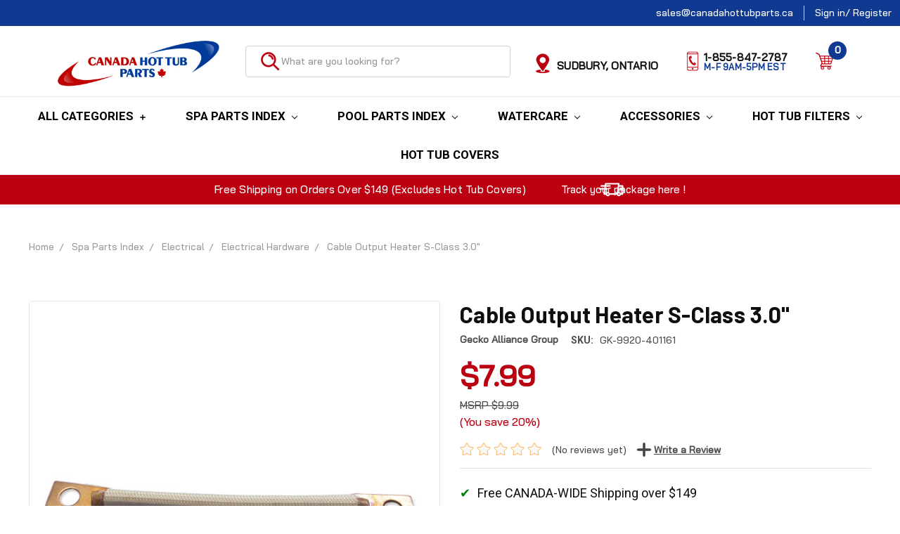

--- FILE ---
content_type: text/html; charset=UTF-8
request_url: https://www.canadahottubparts.ca/cable-output-heater-s-class-3-0/
body_size: 27757
content:
<!DOCTYPE html>
<html class="no-js" lang="en">
    <head>
        <title>Cable Output Heater S-Class 3.0&quot; | Canada Hot Tub Parts®</title>
        <link rel="dns-prefetch preconnect" href="https://cdn11.bigcommerce.com/s-whbac" crossorigin><link rel="dns-prefetch preconnect" href="https://fonts.googleapis.com/" crossorigin><link rel="dns-prefetch preconnect" href="https://fonts.gstatic.com/" crossorigin>
        <meta property="product:price:amount" content="7.99" /><meta property="product:price:currency" content="CAD" /><meta property="og:url" content="https://www.canadahottubparts.ca/cable-output-heater-s-class-3-0/" /><meta property="og:site_name" content="Canada Hot Tub Parts" /><meta name="keywords" content="Hot Tub Parts Canada,Hot Tub Parts,Beachcomber Hot Tub Parts,Arctic Spas,Sundance Spas,Inflatable Hot Tub Parts,Coleman Hot Tub Parts,Waterway &amp; Gecko Pumps, Hot Tub Steps"><meta name="description" content="Cable Output Heater S-Class 3.0&quot; S Class or M Class heater cable # 9920-401161. Replacement part for spa heater. Heavy-duty strap cable."><link rel='canonical' href='https://www.canadahottubparts.ca/cable-output-heater-s-class-3-0/' /><meta name='platform' content='bigcommerce.stencil' /><meta property="og:type" content="product" />
<meta property="og:title" content="Cable Output Heater S-Class 3.0&quot;" />
<meta property="og:description" content="Cable Output Heater S-Class 3.0&quot; S Class or M Class heater cable # 9920-401161. Replacement part for spa heater. Heavy-duty strap cable." />
<meta property="og:image" content="https://cdn11.bigcommerce.com/s-whbac/products/1109/images/2959/9920-401160__11009.1676771739.600.600.jpg?c=2" />
<meta property="og:availability" content="oos" />
<meta property="pinterest:richpins" content="enabled" />
        
         

        <link href="https://cdn11.bigcommerce.com/s-whbac/product_images/Hot%20Tub%20Parts%20Canada%20FAVICON%20FNL.jpg" rel="shortcut icon">
        <meta name="viewport" content="width=device-width, initial-scale=1, maximum-scale=1">

        <link rel="preconnect" href="https://instocknotify.blob.core.windows.net/" crossorigin>

        <script>
            document.documentElement.className = document.documentElement.className.replace('no-js', 'js');
        </script>
        <script>
            window.lazySizesConfig = window.lazySizesConfig || {};
            window.lazySizesConfig.loadMode = 1;
        </script>
        <script async src="https://cdn11.bigcommerce.com/s-whbac/stencil/4f9ad130-d39d-013e-8a64-3ede7fa49a01/e/dd49b700-c79c-013e-bc50-12ecaa163e4b/dist/theme-bundle.head_async.js"></script>

        <link href="https://fonts.googleapis.com/css2?family=Bai+Jamjuree:wght@200;500&display=swap" rel="stylesheet">
        <link href="https://fonts.googleapis.com/css?family=Roboto+Condensed:400,600%7CRoboto:400,700%7CBarlow:700&display=swap" rel="stylesheet">
        <link data-stencil-stylesheet href="https://cdn11.bigcommerce.com/s-whbac/stencil/4f9ad130-d39d-013e-8a64-3ede7fa49a01/e/dd49b700-c79c-013e-bc50-12ecaa163e4b/css/theme-3c1bc9b0-d39e-013e-b8f2-7e3236a52136.css" rel="stylesheet">

        <!-- Start Tracking Code for analytics_facebook -->

<script>
!function(f,b,e,v,n,t,s){if(f.fbq)return;n=f.fbq=function(){n.callMethod?n.callMethod.apply(n,arguments):n.queue.push(arguments)};if(!f._fbq)f._fbq=n;n.push=n;n.loaded=!0;n.version='2.0';n.queue=[];t=b.createElement(e);t.async=!0;t.src=v;s=b.getElementsByTagName(e)[0];s.parentNode.insertBefore(t,s)}(window,document,'script','https://connect.facebook.net/en_US/fbevents.js');

fbq('set', 'autoConfig', 'false', '778460889409271');
fbq('dataProcessingOptions', ['LDU'], 0, 0);
fbq('init', '778460889409271', {"external_id":"a4693b68-73ce-41e3-b39f-3b2876f5394b"});
fbq('set', 'agent', 'bigcommerce', '778460889409271');

function trackEvents() {
    var pathName = window.location.pathname;

    fbq('track', 'PageView', {}, "");

    // Search events start -- only fire if the shopper lands on the /search.php page
    if (pathName.indexOf('/search.php') === 0 && getUrlParameter('search_query')) {
        fbq('track', 'Search', {
            content_type: 'product_group',
            content_ids: [],
            search_string: getUrlParameter('search_query')
        });
    }
    // Search events end

    // Wishlist events start -- only fire if the shopper attempts to add an item to their wishlist
    if (pathName.indexOf('/wishlist.php') === 0 && getUrlParameter('added_product_id')) {
        fbq('track', 'AddToWishlist', {
            content_type: 'product_group',
            content_ids: []
        });
    }
    // Wishlist events end

    // Lead events start -- only fire if the shopper subscribes to newsletter
    if (pathName.indexOf('/subscribe.php') === 0 && getUrlParameter('result') === 'success') {
        fbq('track', 'Lead', {});
    }
    // Lead events end

    // Registration events start -- only fire if the shopper registers an account
    if (pathName.indexOf('/login.php') === 0 && getUrlParameter('action') === 'account_created') {
        fbq('track', 'CompleteRegistration', {}, "");
    }
    // Registration events end

    

    function getUrlParameter(name) {
        var cleanName = name.replace(/[\[]/, '\[').replace(/[\]]/, '\]');
        var regex = new RegExp('[\?&]' + cleanName + '=([^&#]*)');
        var results = regex.exec(window.location.search);
        return results === null ? '' : decodeURIComponent(results[1].replace(/\+/g, ' '));
    }
}

if (window.addEventListener) {
    window.addEventListener("load", trackEvents, false)
}
</script>
<noscript><img height="1" width="1" style="display:none" alt="null" src="https://www.facebook.com/tr?id=778460889409271&ev=PageView&noscript=1&a=plbigcommerce1.2&eid="/></noscript>

<!-- End Tracking Code for analytics_facebook -->

<!-- Start Tracking Code for analytics_googleanalytics4 -->

<script data-cfasync="false" src="https://cdn11.bigcommerce.com/shared/js/google_analytics4_bodl_subscribers-358423becf5d870b8b603a81de597c10f6bc7699.js" integrity="sha256-gtOfJ3Avc1pEE/hx6SKj/96cca7JvfqllWA9FTQJyfI=" crossorigin="anonymous"></script>
<script data-cfasync="false">
  (function () {
    window.dataLayer = window.dataLayer || [];

    function gtag(){
        dataLayer.push(arguments);
    }

    function initGA4(event) {
         function setupGtag() {
            function configureGtag() {
                gtag('js', new Date());
                gtag('set', 'developer_id.dMjk3Nj', true);
                gtag('config', 'G-CT8YLX71JW');
            }

            var script = document.createElement('script');

            script.src = 'https://www.googletagmanager.com/gtag/js?id=G-CT8YLX71JW';
            script.async = true;
            script.onload = configureGtag;

            document.head.appendChild(script);
        }

        setupGtag();

        if (typeof subscribeOnBodlEvents === 'function') {
            subscribeOnBodlEvents('G-CT8YLX71JW', false);
        }

        window.removeEventListener(event.type, initGA4);
    }

    

    var eventName = document.readyState === 'complete' ? 'consentScriptsLoaded' : 'DOMContentLoaded';
    window.addEventListener(eventName, initGA4, false);
  })()
</script>

<!-- End Tracking Code for analytics_googleanalytics4 -->

<!-- Start Tracking Code for analytics_siteverification -->

<!-- Start Bing MC Verification -->
<meta name="msvalidate.01" content="22BE1339AD750866EA4F1D6C397D8026" />
<!-- End Bing MC Verification -->
<meta name="facebook-domain-verification" content="7rhedmehj4jm6sbek4p948m5rv8nd7" />

<meta name="google-site-verification" content="nsGTN78LZCZNfXIIgOmqKLoUCR6ikQHJEpGrIv0Nulw" />
<meta name="google-site-verification" content="EJ4vXM_KqSiR4Q7v7Mqhomoc52RemMu3RznBXHDFyfE" />

<!-- End Tracking Code for analytics_siteverification -->


<script type="text/javascript" src="https://checkout-sdk.bigcommerce.com/v1/loader.js" defer ></script>
<script src="https://www.google.com/recaptcha/api.js" async defer></script>
<script type="text/javascript">
var BCData = {"product_attributes":{"sku":"GK-9920-401161","upc":null,"mpn":null,"gtin":null,"weight":null,"base":true,"image":null,"price":{"without_tax":{"formatted":"$7.99","value":7.99,"currency":"CAD"},"tax_label":"Sales Tax","rrp_without_tax":{"formatted":"$9.99","value":9.99,"currency":"CAD"},"saved":{"formatted":"$2.00","value":2,"currency":"CAD"}},"stock":0,"instock":false,"stock_message":"Sold Out","purchasable":true,"purchasing_message":"The selected product combination is currently unavailable.","call_for_price_message":null}};
</script>
<!-- Google Tag Manager -->

<script>(function(w,d,s,l,i){w[l]=w[l]||[];w[l].push({'gtm.start':

new Date().getTime(),event:'gtm.js'});var f=d.getElementsByTagName(s)[0],

j=d.createElement(s),dl=l!='dataLayer'?'&l='+l:'';j.async=true;j.src=

'https://www.googletagmanager.com/gtm.js?id='+i+dl;f.parentNode.insertBefore(j,f);

})(window,document,'script','dataLayer','GTM-W8BZLVL6');</script>

<!-- End Google Tag Manager -->
 <script data-cfasync="false" src="https://microapps.bigcommerce.com/bodl-events/1.9.4/index.js" integrity="sha256-Y0tDj1qsyiKBRibKllwV0ZJ1aFlGYaHHGl/oUFoXJ7Y=" nonce="" crossorigin="anonymous"></script>
 <script data-cfasync="false" nonce="">

 (function() {
    function decodeBase64(base64) {
       const text = atob(base64);
       const length = text.length;
       const bytes = new Uint8Array(length);
       for (let i = 0; i < length; i++) {
          bytes[i] = text.charCodeAt(i);
       }
       const decoder = new TextDecoder();
       return decoder.decode(bytes);
    }
    window.bodl = JSON.parse(decodeBase64("[base64]"));
 })()

 </script>

<script nonce="">
(function () {
    var xmlHttp = new XMLHttpRequest();

    xmlHttp.open('POST', 'https://bes.gcp.data.bigcommerce.com/nobot');
    xmlHttp.setRequestHeader('Content-Type', 'application/json');
    xmlHttp.send('{"store_id":"411243","timezone_offset":"-4.0","timestamp":"2026-01-28T17:58:46.34165700Z","visit_id":"3f1c6659-510d-48f2-b877-822bd6790ca9","channel_id":1}');
})();
</script>

        
            <!-- partial pulled in to the base layout -->

        <script>
            var theme_settings = {
                show_fast_cart: true,
                linksPerCol: 10,
            };
        </script>

        <style>
            @font-face {
                font-family: "source-sans-fallback";
                src: local("Arial");
                size-adjust: 92.5%;
                ascent-override: 105%;
                descent-override: 35%;
                line-gap-override: 10%;
            }
        </style>
        
        <script type="text/javascript">

   (function(c,l,a,r,i,t,y){

       c[a]=c[a]||function(){(c[a].q=c[a].q||[]).push(arguments)};

       t=l.createElement(r);t.async=1;t.src="https://www.clarity.ms/tag/"+i;

       y=l.getElementsByTagName(r)[0];y.parentNode.insertBefore(t,y);

   })(window, document, "clarity", "script", "r0b2zg1xrl");

</script>






<script>

(function () {
  function decodeHtml(html) {
    const txt = document.createElement("textarea");
    txt.innerHTML = html;
    return txt.value;
  }

  const description = decodeHtml(``);

  const schema = {
    "@context": "https://schema.org/",
    "@type": "Product",
    "name": &quot;Cable Output Heater S-Class 3.0\&quot;&quot;,
    "image": ["https://cdn11.bigcommerce.com/s-whbac/images/stencil/1280x1280/products/1109/2959/9920-401160__11009.1676771739.jpg?c=2"],
    "description": description,
    "sku": &quot;GK-9920-401161&quot;,
    "brand": {
      "@type": "Brand",
      "name": &quot;Gecko Alliance Group&quot;
    },
    "offers": {
      "@type": "Offer",
      "priceCurrency": "CAD",
      "price": "7.99",
      "availability": "https://schema.org/OutOfStock",
      "url": "https://www.canadahottubparts.ca/cable-output-heater-s-class-3-0/"
    }
  };

  const script = document.createElement("script");
  script.type = "application/ld+json";
  script.text = JSON.stringify(schema);
  document.head.appendChild(script);
})();

</script>





    </head>
    <body class="init-load">
        <!-- Google Tag Manager (noscript) -->

        <noscript><iframe src="https://www.googletagmanager.com/ns.html?id=GTM-W8BZLVL6" height="0" width="0" style="display:none;visibility:hidden"></iframe></noscript>

        <!-- End Google Tag Manager (noscript) -->
        <svg data-src="https://cdn11.bigcommerce.com/s-whbac/stencil/4f9ad130-d39d-013e-8a64-3ede7fa49a01/e/dd49b700-c79c-013e-bc50-12ecaa163e4b/img/icon-sprite.svg" class="icons-svg-sprite"></svg>
        <header class="header" role="banner">
    <a href="#" class="mobileMenu-toggle" data-mobile-menu-toggle="menu">
        <span class="mobileMenu-toggleIcon"></span>
    </a>

    <div class="header-logo--wrap">
        <div class="navUser--wrap hide-size-tablet">
    <nav class="navUser navUser--top">
        <ul class="navUser-section navUser-section--alt">
            <!---->
            <!--    <li class="navUser-item">-->
            <!--        <a class="navUser-action navUser-action--phone" href="tel:1-855-847-2787"><svg aria-hidden="true" focusable="false" data-prefix="fas" data-icon="phone-alt" class="svg-inline--fa fa-phone-alt fa-w-16" role="img" xmlns="http://www.w3.org/2000/svg" viewBox="0 0 512 512"><path fill="currentColor" d="M497.39 361.8l-112-48a24 24 0 0 0-28 6.9l-49.6 60.6A370.66 370.66 0 0 1 130.6 204.11l60.6-49.6a23.94 23.94 0 0 0 6.9-28l-48-112A24.16 24.16 0 0 0 122.6.61l-104 24A24 24 0 0 0 0 48c0 256.5 207.9 464 464 464a24 24 0 0 0 23.4-18.6l24-104a24.29 24.29 0 0 0-14.01-27.6z"></path></svg>
&nbsp;<span>1-855-847-2787</span></a>-->
            <!--    </li>-->
            <!---->
            <!--<li class="navUser-item">-->
            <!--    <a class="navUser-action">M-F 9am-5pm EST</a>-->
            <!--</li>-->
            <li class="navUser-item">
                <a class="navUser-action" href="mailto:sales@canadahottubparts.ca">sales@canadahottubparts.ca</a>
            </li>
            <li class="navUser-item navUser-item--account">
                    <a class="navUser-action" href="/login.php">Sign in</a>
                        <span></span> <a class="navUser-action" href="/login.php"> / Register</a>
            </li>
        </ul>
    </nav>
</div>
        <div class="header-logo ">
            
            <div class="logo-and-toggle">
                <div class="desktopMenu-toggle">
                    <a href="javascript:void(0);" class="mobileMenu-toggle">
                        <span class="mobileMenu-toggleIcon"></span>
                    </a>
                </div>
                
                    <div class="logo-wrap"><a href="https://www.canadahottubparts.ca/">
        <div class="header-logo-image-container">
            <img class="header-logo-image" src="https://cdn11.bigcommerce.com/s-whbac/images/stencil/original/Canada_Hot_Tub_Parts_375x150pxl_Logo_FNL.original.jpg" alt="Canada Hot Tub Parts" title="Canada Hot Tub Parts">
        </div>
</a>
</div>
            </div>
            
            <div class="quickSearchWrap" id="quickSearch" aria-hidden="true" tabindex="-1" data-prevent-quick-search-close>
                <div>
    <!-- snippet location forms_search -->
    <form class="form" action="/search.php">
        <fieldset class="form-fieldset">
            <div class="form-field">
                <label class="is-srOnly" for="search_query">Search</label>
                <input class="form-input" data-search-quick name="search_query" id="search_query" data-error-message="Search field cannot be empty." placeholder="What are you looking for?" autocomplete="off">
                <button type="submit" class="form-button">
                    <!--<i class="icon" aria-hidden="true">-->
                    <!--    <svg><use xlink:href="#icon-search" /></svg>-->
                    <!--</i>-->
                     <img src="https://cdn11.bigcommerce.com/s-whbac/images/stencil/original/image-manager/search-icon-red-no-circle-.png?t=1677511259&_gl=1*1iovr9f*_ga*MTgzNjgzNjUzNi4xNjc1NDQ1NzY2*_ga_WS2VZYPC6G*MTY3NzUwOTg0NC44OC4xLjE2Nzc1MTEzMDYuNjAuMC4w" alt="Search products">
                </button>
            </div>
        </fieldset>
    </form>
    <section class="quickSearchResults" data-bind="html: results"></section>
</div>
            </div>
          
           <div class="logo-wrap map">
                    <a href="https://goo.gl/maps/sJVA8BYCvVQPHFLE7" target="_blank">
                        <div class="header-logo-image-container map">
                            <img class="header-logo-image" src="https://cdn11.bigcommerce.com/s-whbac/images/stencil/original/image-manager/location-icon-red-no-circle-.png?t=1677511258&_gl=1*jokuhq*_ga*MTgzNjgzNjUzNi4xNjc1NDQ1NzY2*_ga_WS2VZYPC6G*MTY3NzUwOTg0NC44OC4xLjE2Nzc1MTEzMDYuNjAuMC4w" alt="Canada Hot Tub Parts Location Map"> 
                            <h5> Sudbury,&nbsp;Ontario</h5> 
                        </div></a>
                   <!--<h5> <a href="https://goo.gl/maps/sJVA8BYCvVQPHFLE7" target="_blank" >Sudbury,&nbsp;Ontario</a></h5> -->
            </div>
            <!-- <div class="quickSearchWrap mobile-wrap phone">-->
            <!--             <a href="https://goo.gl/maps/sJVA8BYCvVQPHFLE7" target="_blank">-->
            <!--            <div class="header-logo-image-container-phone map">-->
            <!--                <img class="header-logo-image" src="https://cdn11.bigcommerce.com/s-whbac/images/stencil/original/image-manager/location-icon-red-no-circle-.png?t=1677511258&_gl=1*jokuhq*_ga*MTgzNjgzNjUzNi4xNjc1NDQ1NzY2*_ga_WS2VZYPC6G*MTY3NzUwOTg0NC44OC4xLjE2Nzc1MTEzMDYuNjAuMC4w" alt="Canada Hot Tub Parts Location Map"> -->
            <!--                <h5>Sudbury,&nbsp;Ontario</h5>-->
            <!--            </div></a>-->
            <!--</div>-->
             <div class="quickSearchWrap mobile-wrap phone">
                <a href="tel:1-855-847-2787" target="_blank">
                    <div class="header-logo-image-container-phone map">
                        <img class="" src="https://cdn11.bigcommerce.com/s-whbac/images/stencil/original/image-manager/phone-red-2-.png?t=1677783246&_gl=1*cq6i21*_ga*MTgzNjgzNjUzNi4xNjc1NDQ1NzY2*_ga_WS2VZYPC6G*MTY3Nzc4MjU2OC4xMDMuMS4xNjc3NzgyOTM2LjU5LjAuMA.." alt="phone number"> 
                         <h5>1-855-847-2787<p class="workday">M-F 9am-5pm EST</p></h5>
                    </div>
                </a>
                <!--<h5><a href="tel:1-855-847-2787" target="_blank" >1-855-847-2787</a><p class="workday">M-F 9am-5pm EST</p></h5>-->
            </div>
            <div class="navUser-wrap">
                <nav class="navUser">
    <ul class="navUser-section navUser-section--alt">
        <li class="navUser-item navUser-item--account hide-size-desktop">
            <i class="icon" aria-hidden="true">
                <svg><use xlink:href="#icon-user" /></svg>
            </i>
                <a class="navUser-action" href="/login.php">Sign in</a>
                    <span>or</span> <a class="navUser-action" href="/login.php?action=create_account">Register</a>
        </li>
                <li class="navUser-item navUser-item--mobile-search">
            <!--<i class="icon" aria-hidden="true">-->
            <!--    <svg><use xlink:href="#icon-search" /></svg>-->
            <!--</i>-->
             <!--<img class="icon" src="https://cdn11.bigcommerce.com/s-whbac/images/stencil/original/image-manager/location-icon-red-no-circle-.png?t=1677511258&_gl=1*jokuhq*_ga*MTgzNjgzNjUzNi4xNjc1NDQ1NzY2*_ga_WS2VZYPC6G*MTY3NzUwOTg0NC44OC4xLjE2Nzc1MTEzMDYuNjAuMC4w" alt="Search products">-->
        </li>
        <li class="navUser-item navUser-item--cart">
            <a
                class="navUser-action"
                data-cart-preview
                data-dropdown="cart-preview-dropdown"
                data-options="align:right"
                href="/cart.php">
                <!--<i class="icon" aria-hidden="true">-->
                <!--    <svg><use xlink:href="#icon-cart" /></svg>-->
                <!--</i>-->
                <img src="https://cdn11.bigcommerce.com/s-whbac/images/stencil/original/image-manager/cart-icon-red-no-circle-.png?t=1677511259&_gl=1*9nimis*_ga*MTgzNjgzNjUzNi4xNjc1NDQ1NzY2*_ga_WS2VZYPC6G*MTY3NzUwOTg0NC44OC4xLjE2Nzc1MTEzMDYuNjAuMC4w" alt="Add to Cart">
                 <!--<div class="dot  cart-quantity"><span class="quantity"></span></div>-->
                 <span class=" cart-quantity"></span>
            </a>

            <div class="dropdown-menu" id="cart-preview-dropdown" data-dropdown-content aria-hidden="true"></div>
        </li>
    </ul>
</nav>
            </div>
           
        </div>
    </div>
    <div data-content-region="header_bottom"></div>
    <div class="navPages-container" id="menu" data-menu>
        <span class="mobile-closeNav">
    <i class="icon" aria-hidden="true">
        <svg><use xlink:href="#icon-close-large" /></svg>
    </i>
    close
</span>
<nav class="navPages">
    <ul class="navPages-list navPages-list--user">
            <li class="navPages-item">
                <a class="navPages-action" href="/login.php">Sign in</a>
                    <a class="navPages-action" href="/login.php?action=create_account">Register</a>
            </li>
    </ul>
    <ul class="navPages-list navPages-mega navPages-mainNav">
        <li class="navPages-item">
                <a class="navPages-action has-subMenu" data-all-categories-toggle href="#">
                    All Categories <i class="icon navPages-action-moreIcon" aria-hidden="true"><svg><use xlink:href="#icon-plus"></use></svg></i>
                </a>
        </li>
            <li class="navPages-item">
                <a class="navPages-action has-subMenu activePage" href="https://www.canadahottubparts.ca/spa-parts-index/" data-collapsible="navPages-444">
    Spa Parts Index <i class="icon navPages-action-moreIcon" aria-hidden="true"><svg><use xlink:href="#icon-chevron-down" /></svg></i>
</a>
<div class="column-menu navPage-subMenu" id="navPages-444" aria-hidden="true" tabindex="-1">
    <ul class="navPage-subMenu-list">
        <li class="navPage-subMenu-item">
            <a class="navPage-subMenu-action navPages-action activePage" href="https://www.canadahottubparts.ca/spa-parts-index/">All Spa Parts 
            </a>
                    <li class="navPage-subMenu-item">
                        <a class="navPage-subMenu-action  navPages-action" href="https://www.canadahottubparts.ca/air-blowers/">
                            Air Blower
                        </a>
                            
                        
                    </li>
                    <li class="navPage-subMenu-item">
                        <a class="navPage-subMenu-action  navPages-action" href="https://www.canadahottubparts.ca/dreammaker-spas-parts/">
                            DreamMaker Spas Parts
                        </a>
                            
                        
                    </li>
                    <li class="navPage-subMenu-item">
                        <a class="navPage-subMenu-action  navPages-action" href="https://www.canadahottubparts.ca/air-button/">
                            Air Button
                        </a>
                            
                        
                    </li>
                    <li class="navPage-subMenu-item">
                        <a class="navPage-subMenu-action  navPages-action" href="https://www.canadahottubparts.ca/air-controls/">
                            Air Controls
                        </a>
                            
                        
                    </li>
                    <li class="navPage-subMenu-item">
                        <a class="navPage-subMenu-action has-subMenu navPages-action activePage" href="https://www.canadahottubparts.ca/electrical/">
                            Electrical
                                <i class="icon navPages-action-moreIcon" aria-hidden="true"><svg><use xlink:href="#icon-chevron-down" /></svg></i>
                        </a>
                            
                        
                            <div class="navPage-subSubMenu">
                                <ul class="navPage-subSubMenu-list">
                                    <li class="navPage-childList-item">
                                        <a class="navPage-childList-action navPages-action activePage" href="https://www.canadahottubparts.ca/electrical/">All Electrical</a>
                                    </li>
                                        <li class="navPage-childList-item">
                                            <a class="navPage-childList-action navPages-action" href="https://www.canadahottubparts.ca/cords-and-receptors/">Cords and Receptors</a>
                                        </li>
                                        <li class="navPage-childList-item">
                                            <a class="navPage-childList-action navPages-action activePage" href="https://www.canadahottubparts.ca/electrical-hardware/">Electrical Hardware</a>
                                        </li>
                                        <li class="navPage-childList-item">
                                            <a class="navPage-childList-action navPages-action" href="https://www.canadahottubparts.ca/pressure-flow-switches/">Pressure &amp; Flow Switches</a>
                                        </li>
                                        <li class="navPage-childList-item">
                                            <a class="navPage-childList-action navPages-action" href="https://www.canadahottubparts.ca/thermostats-high-limits/">Thermostats &amp; High Limits</a>
                                        </li>
                                        <li class="navPage-childList-item">
                                            <a class="navPage-childList-action navPages-action" href="https://www.canadahottubparts.ca/relays-contactors/">Relays &amp; Contactors</a>
                                        </li>
                                        <li class="navPage-childList-item">
                                            <a class="navPage-childList-action navPages-action" href="https://www.canadahottubparts.ca/fuses/">Fuses</a>
                                        </li>
                                        <li class="navPage-childList-item">
                                            <a class="navPage-childList-action navPages-action" href="https://www.canadahottubparts.ca/gfci-circuit-breaker/">GFCI Circuit Breaker</a>
                                        </li>
                                        <li class="navPage-childList-item">
                                            <a class="navPage-childList-action navPages-action" href="https://www.canadahottubparts.ca/sensors/">Sensors</a>
                                        </li>
                                        <li class="navPage-childList-item">
                                            <a class="navPage-childList-action navPages-action" href="https://www.canadahottubparts.ca/circuit-boards/">Circuit Boards</a>
                                        </li>
                                        <li class="navPage-childList-item">
                                            <a class="navPage-childList-action navPages-action" href="https://www.canadahottubparts.ca/lights/">Lights</a>
                                        </li>
                                        <li class="navPage-childList-item">
                                            <a class="navPage-childList-action navPages-action" href="https://www.canadahottubparts.ca/audio-stereo/">Audio &amp; Wifi</a>
                                        </li>
                                        <li class="navPage-childList-item">
                                            <a class="navPage-childList-action navPages-action" href="https://www.canadahottubparts.ca/ozonators/">Ozonators</a>
                                        </li>
                                </ul>
                            </div>
                    </li>
                    <li class="navPage-subMenu-item">
                        <a class="navPage-subMenu-action has-subMenu navPages-action" href="https://www.canadahottubparts.ca/salt-water-systems/">
                            Salt Water Systems
                                <i class="icon navPages-action-moreIcon" aria-hidden="true"><svg><use xlink:href="#icon-chevron-down" /></svg></i>
                        </a>
                            
                        
                            <div class="navPage-subSubMenu">
                                <ul class="navPage-subSubMenu-list">
                                    <li class="navPage-childList-item">
                                        <a class="navPage-childList-action navPages-action" href="https://www.canadahottubparts.ca/salt-water-systems/">All Salt Water Systems</a>
                                    </li>
                                        <li class="navPage-childList-item">
                                            <a class="navPage-childList-action navPages-action" href="https://www.canadahottubparts.ca/above-ground-salt-water-systems/">Above Ground Salt Water Systems</a>
                                        </li>
                                        <li class="navPage-childList-item">
                                            <a class="navPage-childList-action navPages-action" href="https://www.canadahottubparts.ca/hot-tub-and-spa-saltwater-systems/">Hot Tub and Spa Saltwater Systems</a>
                                        </li>
                                        <li class="navPage-childList-item">
                                            <a class="navPage-childList-action navPages-action" href="https://www.canadahottubparts.ca/in-ground-salt-water-systems/">In Ground Salt Water Systems</a>
                                        </li>
                                        <li class="navPage-childList-item">
                                            <a class="navPage-childList-action navPages-action" href="https://www.canadahottubparts.ca/replacement-salt-cells/">Replacement Salt Cells</a>
                                        </li>
                                </ul>
                            </div>
                    </li>
                    <li class="navPage-subMenu-item">
                        <a class="navPage-subMenu-action has-subMenu navPages-action" href="https://www.canadahottubparts.ca/filter-parts/">
                            Filter Parts
                                <i class="icon navPages-action-moreIcon" aria-hidden="true"><svg><use xlink:href="#icon-chevron-down" /></svg></i>
                        </a>
                            
                        
                            <div class="navPage-subSubMenu">
                                <ul class="navPage-subSubMenu-list">
                                    <li class="navPage-childList-item">
                                        <a class="navPage-childList-action navPages-action" href="https://www.canadahottubparts.ca/filter-parts/">All Filter Parts</a>
                                    </li>
                                        <li class="navPage-childList-item">
                                            <a class="navPage-childList-action navPages-action" href="https://www.canadahottubparts.ca/hydropool/">Hydropool</a>
                                        </li>
                                        <li class="navPage-childList-item">
                                            <a class="navPage-childList-action navPages-action" href="https://www.canadahottubparts.ca/pentair-1/">Pentair</a>
                                        </li>
                                        <li class="navPage-childList-item">
                                            <a class="navPage-childList-action navPages-action" href="https://www.canadahottubparts.ca/waterway-1/">Waterway</a>
                                        </li>
                                </ul>
                            </div>
                    </li>
                    <li class="navPage-subMenu-item">
                        <a class="navPage-subMenu-action has-subMenu navPages-action" href="https://www.canadahottubparts.ca/hot-tub-heaters/">
                            Hot Tub Heaters
                                <i class="icon navPages-action-moreIcon" aria-hidden="true"><svg><use xlink:href="#icon-chevron-down" /></svg></i>
                        </a>
                            
                        
                            <div class="navPage-subSubMenu">
                                <ul class="navPage-subSubMenu-list">
                                    <li class="navPage-childList-item">
                                        <a class="navPage-childList-action navPages-action" href="https://www.canadahottubparts.ca/hot-tub-heaters/">All Hot Tub Heaters</a>
                                    </li>
                                        <li class="navPage-childList-item">
                                            <a class="navPage-childList-action navPages-action" href="https://www.canadahottubparts.ca/balboa-heaters/">Balboa Heaters</a>
                                        </li>
                                        <li class="navPage-childList-item">
                                            <a class="navPage-childList-action navPages-action" href="https://www.canadahottubparts.ca/gecko-heaters/">Gecko Heaters</a>
                                        </li>
                                        <li class="navPage-childList-item">
                                            <a class="navPage-childList-action navPages-action" href="https://www.canadahottubparts.ca/hydroquip-heaters/">HydroQuip Heaters</a>
                                        </li>
                                        <li class="navPage-childList-item">
                                            <a class="navPage-childList-action navPages-action" href="https://www.canadahottubparts.ca/sundance-jacuzzi-heaters/">Sundance/Jacuzzi Heaters</a>
                                        </li>
                                        <li class="navPage-childList-item">
                                            <a class="navPage-childList-action navPages-action" href="https://www.canadahottubparts.ca/flo-thru-heaters/">Flo Thru Heaters</a>
                                        </li>
                                </ul>
                            </div>
                    </li>
                    <li class="navPage-subMenu-item">
                        <a class="navPage-subMenu-action has-subMenu navPages-action" href="https://www.canadahottubparts.ca/hot-tub-jets/">
                            Hot Tub Jets
                                <i class="icon navPages-action-moreIcon" aria-hidden="true"><svg><use xlink:href="#icon-chevron-down" /></svg></i>
                        </a>
                            
                        
                            <div class="navPage-subSubMenu">
                                <ul class="navPage-subSubMenu-list">
                                    <li class="navPage-childList-item">
                                        <a class="navPage-childList-action navPages-action" href="https://www.canadahottubparts.ca/hot-tub-jets/">All Hot Tub Jets</a>
                                    </li>
                                        <li class="navPage-childList-item">
                                            <a class="navPage-childList-action navPages-action" href="https://www.canadahottubparts.ca/american-products/">American Products</a>
                                        </li>
                                        <li class="navPage-childList-item">
                                            <a class="navPage-childList-action navPages-action" href="https://www.canadahottubparts.ca/canadian-spa-co-jets/">Canadian Spa Co. Jets</a>
                                        </li>
                                        <li class="navPage-childList-item">
                                            <a class="navPage-childList-action navPages-action" href="https://www.canadahottubparts.ca/cmp-jets/">CMP Jets</a>
                                        </li>
                                        <li class="navPage-childList-item">
                                            <a class="navPage-childList-action navPages-action" href="https://www.canadahottubparts.ca/dreammaker-spa-jets/">DreamMaker Spa Jets</a>
                                        </li>
                                        <li class="navPage-childList-item">
                                            <a class="navPage-childList-action navPages-action" href="https://www.canadahottubparts.ca/hydropool-jets/">Hydropool Jets</a>
                                        </li>
                                        <li class="navPage-childList-item">
                                            <a class="navPage-childList-action navPages-action" href="https://www.canadahottubparts.ca/jet-bodies/">Jet Bodies</a>
                                        </li>
                                        <li class="navPage-childList-item">
                                            <a class="navPage-childList-action navPages-action" href="https://www.canadahottubparts.ca/rising-dragon-jets/">Rising Dragon Jets</a>
                                        </li>
                                        <li class="navPage-childList-item">
                                            <a class="navPage-childList-action navPages-action" href="https://www.canadahottubparts.ca/strong-spas-jets/">Strong Spas Jets</a>
                                        </li>
                                        <li class="navPage-childList-item">
                                            <a class="navPage-childList-action navPages-action" href="https://www.canadahottubparts.ca/waterway-snap-in-jets/">Waterway Snap In Jets</a>
                                        </li>
                                        <li class="navPage-childList-item">
                                            <a class="navPage-childList-action navPages-action" href="https://www.canadahottubparts.ca/new-category/w">Waterway Threaded Jets</a>
                                        </li>
                                        <li class="navPage-childList-item">
                                            <a class="navPage-childList-action navPages-action" href="https://www.canadahottubparts.ca/wellis-jets/">Wellis Jets</a>
                                        </li>
                                </ul>
                            </div>
                    </li>
                    <li class="navPage-subMenu-item">
                        <a class="navPage-subMenu-action has-subMenu navPages-action" href="https://www.canadahottubparts.ca/hot-tub-power-packs/">
                            Hot Tub Power Packs
                                <i class="icon navPages-action-moreIcon" aria-hidden="true"><svg><use xlink:href="#icon-chevron-down" /></svg></i>
                        </a>
                            
                        
                            <div class="navPage-subSubMenu">
                                <ul class="navPage-subSubMenu-list">
                                    <li class="navPage-childList-item">
                                        <a class="navPage-childList-action navPages-action" href="https://www.canadahottubparts.ca/hot-tub-power-packs/">All Hot Tub Power Packs</a>
                                    </li>
                                        <li class="navPage-childList-item">
                                            <a class="navPage-childList-action navPages-action" href="https://www.canadahottubparts.ca/balboa/">Balboa</a>
                                        </li>
                                        <li class="navPage-childList-item">
                                            <a class="navPage-childList-action navPages-action" href="https://www.canadahottubparts.ca/gecko/">Gecko</a>
                                        </li>
                                        <li class="navPage-childList-item">
                                            <a class="navPage-childList-action navPages-action" href="https://www.canadahottubparts.ca/canadian-spas/">Canadian Spa</a>
                                        </li>
                                        <li class="navPage-childList-item">
                                            <a class="navPage-childList-action navPages-action" href="https://www.canadahottubparts.ca/hydropool-1/">Hydropool</a>
                                        </li>
                                </ul>
                            </div>
                    </li>
                    <li class="navPage-subMenu-item">
                        <a class="navPage-subMenu-action has-subMenu navPages-action" href="https://www.canadahottubparts.ca/hot-tub-pumps-1/">
                            Hot Tub Pumps
                                <i class="icon navPages-action-moreIcon" aria-hidden="true"><svg><use xlink:href="#icon-chevron-down" /></svg></i>
                        </a>
                            
                        
                            <div class="navPage-subSubMenu">
                                <ul class="navPage-subSubMenu-list">
                                    <li class="navPage-childList-item">
                                        <a class="navPage-childList-action navPages-action" href="https://www.canadahottubparts.ca/hot-tub-pumps-1/">All Hot Tub Pumps</a>
                                    </li>
                                        <li class="navPage-childList-item">
                                            <a class="navPage-childList-action navPages-action" href="https://www.canadahottubparts.ca/waterway-executive-hot-tub-pumps/">Waterway Executive Hot Tub Pumps</a>
                                        </li>
                                        <li class="navPage-childList-item">
                                            <a class="navPage-childList-action navPages-action" href="https://www.canadahottubparts.ca/waterway-circulation-pumps/">Waterway Circulation Pumps</a>
                                        </li>
                                        <li class="navPage-childList-item">
                                            <a class="navPage-childList-action navPages-action" href="https://www.canadahottubparts.ca/gecko-aqua-flo-main-pumps/">Gecko Aqua Flo Main Pumps</a>
                                        </li>
                                        <li class="navPage-childList-item">
                                            <a class="navPage-childList-action navPages-action" href="https://www.canadahottubparts.ca/gecko-circulation-pumps/">Gecko Circulation Pumps</a>
                                        </li>
                                        <li class="navPage-childList-item">
                                            <a class="navPage-childList-action navPages-action" href="https://www.canadahottubparts.ca/balboa-hot-tub-pumps/">Balboa Hot Tub Pumps</a>
                                        </li>
                                        <li class="navPage-childList-item">
                                            <a class="navPage-childList-action navPages-action" href="https://www.canadahottubparts.ca/laing-circulation-pumps/">Laing Circulation Pumps</a>
                                        </li>
                                        <li class="navPage-childList-item">
                                            <a class="navPage-childList-action navPages-action" href="https://www.canadahottubparts.ca/lx-hot-tub-pumps/">LX Hot Tub Pumps</a>
                                        </li>
                                </ul>
                            </div>
                    </li>
                    <li class="navPage-subMenu-item">
                        <a class="navPage-subMenu-action has-subMenu navPages-action" href="https://www.canadahottubparts.ca/pump-parts/">
                            Pump Parts
                                <i class="icon navPages-action-moreIcon" aria-hidden="true"><svg><use xlink:href="#icon-chevron-down" /></svg></i>
                        </a>
                            
                        
                            <div class="navPage-subSubMenu">
                                <ul class="navPage-subSubMenu-list">
                                    <li class="navPage-childList-item">
                                        <a class="navPage-childList-action navPages-action" href="https://www.canadahottubparts.ca/pump-parts/">All Pump Parts</a>
                                    </li>
                                        <li class="navPage-childList-item">
                                            <a class="navPage-childList-action navPages-action" href="https://www.canadahottubparts.ca/balboa-1/">Balboa</a>
                                        </li>
                                        <li class="navPage-childList-item">
                                            <a class="navPage-childList-action navPages-action" href="https://www.canadahottubparts.ca/waterway-2/">Gecko</a>
                                        </li>
                                        <li class="navPage-childList-item">
                                            <a class="navPage-childList-action navPages-action" href="https://www.canadahottubparts.ca/lx-pumps-parts/">LX Pumps Parts</a>
                                        </li>
                                        <li class="navPage-childList-item">
                                            <a class="navPage-childList-action navPages-action" href="https://www.canadahottubparts.ca/parts/">Parts</a>
                                        </li>
                                        <li class="navPage-childList-item">
                                            <a class="navPage-childList-action navPages-action" href="https://www.canadahottubparts.ca/waterway-3/">Waterway</a>
                                        </li>
                                </ul>
                            </div>
                    </li>
                    <li class="navPage-subMenu-item">
                        <a class="navPage-subMenu-action has-subMenu navPages-action" href="https://www.canadahottubparts.ca/plumbing-parts/">
                            Plumbing Parts
                                <i class="icon navPages-action-moreIcon" aria-hidden="true"><svg><use xlink:href="#icon-chevron-down" /></svg></i>
                        </a>
                            
                        
                            <div class="navPage-subSubMenu">
                                <ul class="navPage-subSubMenu-list">
                                    <li class="navPage-childList-item">
                                        <a class="navPage-childList-action navPages-action" href="https://www.canadahottubparts.ca/plumbing-parts/">All Plumbing Parts</a>
                                    </li>
                                        <li class="navPage-childList-item">
                                            <a class="navPage-childList-action navPages-action" href="https://www.canadahottubparts.ca/adapters-reducers/">Adapters &amp; Reducers</a>
                                        </li>
                                        <li class="navPage-childList-item">
                                            <a class="navPage-childList-action navPages-action" href="https://www.canadahottubparts.ca/adhesive-sealants-glue/">Adhesive, Sealants, Glue</a>
                                        </li>
                                        <li class="navPage-childList-item">
                                            <a class="navPage-childList-action navPages-action" href="https://www.canadahottubparts.ca/barb-adaptors/">Barb Adaptors</a>
                                        </li>
                                        <li class="navPage-childList-item">
                                            <a class="navPage-childList-action navPages-action" href="https://www.canadahottubparts.ca/diverters/">Diverters</a>
                                        </li>
                                        <li class="navPage-childList-item">
                                            <a class="navPage-childList-action navPages-action" href="https://www.canadahottubparts.ca/plugs-caps/">Drain Fittings</a>
                                        </li>
                                        <li class="navPage-childList-item">
                                            <a class="navPage-childList-action navPages-action" href="https://www.canadahottubparts.ca/elbows/">Elbows</a>
                                        </li>
                                        <li class="navPage-childList-item">
                                            <a class="navPage-childList-action navPages-action" href="https://www.canadahottubparts.ca/manifolds/">Manifolds</a>
                                        </li>
                                        <li class="navPage-childList-item">
                                            <a class="navPage-childList-action navPages-action" href="https://www.canadahottubparts.ca/o-ring-gaskets/">O Ring &amp; Gaskets</a>
                                        </li>
                                        <li class="navPage-childList-item">
                                            <a class="navPage-childList-action navPages-action" href="https://www.canadahottubparts.ca/split-nuts-1/">Split Nuts</a>
                                        </li>
                                        <li class="navPage-childList-item">
                                            <a class="navPage-childList-action navPages-action" href="https://www.canadahottubparts.ca/suctions-fittings/">Suctions Fittings</a>
                                        </li>
                                        <li class="navPage-childList-item">
                                            <a class="navPage-childList-action navPages-action" href="https://www.canadahottubparts.ca/pvc-tees/">Tees, Couplings, Wyes</a>
                                        </li>
                                        <li class="navPage-childList-item">
                                            <a class="navPage-childList-action navPages-action" href="https://www.canadahottubparts.ca/unions-valves/">Unions &amp; Valves</a>
                                        </li>
                                </ul>
                            </div>
                    </li>
                    <li class="navPage-subMenu-item">
                        <a class="navPage-subMenu-action has-subMenu navPages-action" href="https://www.canadahottubparts.ca/topside-key-pads/">
                            Topside Key Pads
                                <i class="icon navPages-action-moreIcon" aria-hidden="true"><svg><use xlink:href="#icon-chevron-down" /></svg></i>
                        </a>
                            
                        
                            <div class="navPage-subSubMenu">
                                <ul class="navPage-subSubMenu-list">
                                    <li class="navPage-childList-item">
                                        <a class="navPage-childList-action navPages-action" href="https://www.canadahottubparts.ca/topside-key-pads/">All Topside Key Pads</a>
                                    </li>
                                        <li class="navPage-childList-item">
                                            <a class="navPage-childList-action navPages-action" href="https://www.canadahottubparts.ca/balboa-topside-control-panels/">Balboa Topside Control Panels</a>
                                        </li>
                                        <li class="navPage-childList-item">
                                            <a class="navPage-childList-action navPages-action" href="https://www.canadahottubparts.ca/gecko-topside-control-panels-1/">Gecko Topside Control Panels</a>
                                        </li>
                                        <li class="navPage-childList-item">
                                            <a class="navPage-childList-action navPages-action" href="https://www.canadahottubparts.ca/cti-topsides/">CTI Topsides</a>
                                        </li>
                                        <li class="navPage-childList-item">
                                            <a class="navPage-childList-action navPages-action" href="https://www.canadahottubparts.ca/topside-overlay/">Topside Overlay</a>
                                        </li>
                                </ul>
                            </div>
                    </li>
        </li>
    </ul>
    
</div>
            </li>
            <li class="navPages-item">
                <a class="navPages-action has-subMenu" href="https://www.canadahottubparts.ca/pool-parts-index/" data-collapsible="navPages-474">
    Pool Parts Index <i class="icon navPages-action-moreIcon" aria-hidden="true"><svg><use xlink:href="#icon-chevron-down" /></svg></i>
</a>
<div class="column-menu navPage-subMenu" id="navPages-474" aria-hidden="true" tabindex="-1">
    <ul class="navPage-subMenu-list">
        <li class="navPage-subMenu-item">
            <a class="navPage-subMenu-action navPages-action" href="https://www.canadahottubparts.ca/pool-parts-index/">All Pool Parts 
            </a>
                    <li class="navPage-subMenu-item">
                        <a class="navPage-subMenu-action has-subMenu navPages-action" href="https://www.canadahottubparts.ca/parts-for-pumps/">
                            Parts for Pool Pumps
                                <i class="icon navPages-action-moreIcon" aria-hidden="true"><svg><use xlink:href="#icon-chevron-down" /></svg></i>
                        </a>
                            
                        
                            <div class="navPage-subSubMenu">
                                <ul class="navPage-subSubMenu-list">
                                    <li class="navPage-childList-item">
                                        <a class="navPage-childList-action navPages-action" href="https://www.canadahottubparts.ca/parts-for-pumps/">All Parts for Pool Pumps</a>
                                    </li>
                                        <li class="navPage-childList-item">
                                            <a class="navPage-childList-action navPages-action" href="https://www.canadahottubparts.ca/hayward-pumps/">Hayward Pumps</a>
                                        </li>
                                        <li class="navPage-childList-item">
                                            <a class="navPage-childList-action navPages-action" href="https://www.canadahottubparts.ca/carvin-pumps/">Carvin Pumps</a>
                                        </li>
                                        <li class="navPage-childList-item">
                                            <a class="navPage-childList-action navPages-action" href="https://www.canadahottubparts.ca/pentair-pumps/">Pentair Pumps</a>
                                        </li>
                                        <li class="navPage-childList-item">
                                            <a class="navPage-childList-action navPages-action" href="https://www.canadahottubparts.ca/jandy-pumps/">Jandy Pumps</a>
                                        </li>
                                        <li class="navPage-childList-item">
                                            <a class="navPage-childList-action navPages-action" href="https://www.canadahottubparts.ca/game-pumps/">Game Pumps</a>
                                        </li>
                                </ul>
                            </div>
                    </li>
                    <li class="navPage-subMenu-item">
                        <a class="navPage-subMenu-action has-subMenu navPages-action" href="https://www.canadahottubparts.ca/parts-for-filters/">
                            Parts for Pool Filters
                                <i class="icon navPages-action-moreIcon" aria-hidden="true"><svg><use xlink:href="#icon-chevron-down" /></svg></i>
                        </a>
                            
                        
                            <div class="navPage-subSubMenu">
                                <ul class="navPage-subSubMenu-list">
                                    <li class="navPage-childList-item">
                                        <a class="navPage-childList-action navPages-action" href="https://www.canadahottubparts.ca/parts-for-filters/">All Parts for Pool Filters</a>
                                    </li>
                                        <li class="navPage-childList-item">
                                            <a class="navPage-childList-action navPages-action" href="https://www.canadahottubparts.ca/carvin-filters/">Carvin Filters</a>
                                        </li>
                                        <li class="navPage-childList-item">
                                            <a class="navPage-childList-action navPages-action" href="https://www.canadahottubparts.ca/game-filters/">Game Filters</a>
                                        </li>
                                        <li class="navPage-childList-item">
                                            <a class="navPage-childList-action navPages-action" href="https://www.canadahottubparts.ca/hayward-filters/">Hayward Filters</a>
                                        </li>
                                        <li class="navPage-childList-item">
                                            <a class="navPage-childList-action navPages-action" href="https://www.canadahottubparts.ca/jandy-filters/">Jandy Filters</a>
                                        </li>
                                        <li class="navPage-childList-item">
                                            <a class="navPage-childList-action navPages-action" href="https://www.canadahottubparts.ca/pentair-filters/">Pentair Filters</a>
                                        </li>
                                </ul>
                            </div>
                    </li>
                    <li class="navPage-subMenu-item">
                        <a class="navPage-subMenu-action has-subMenu navPages-action" href="https://www.canadahottubparts.ca/parts-for-cleaners/">
                            Parts for Pool Cleaners
                                <i class="icon navPages-action-moreIcon" aria-hidden="true"><svg><use xlink:href="#icon-chevron-down" /></svg></i>
                        </a>
                            
                        
                            <div class="navPage-subSubMenu">
                                <ul class="navPage-subSubMenu-list">
                                    <li class="navPage-childList-item">
                                        <a class="navPage-childList-action navPages-action" href="https://www.canadahottubparts.ca/parts-for-cleaners/">All Parts for Pool Cleaners</a>
                                    </li>
                                        <li class="navPage-childList-item">
                                            <a class="navPage-childList-action navPages-action" href="https://www.canadahottubparts.ca/hayward-pool-cleaner-parts/">Hayward Pool Cleaner Parts</a>
                                        </li>
                                        <li class="navPage-childList-item">
                                            <a class="navPage-childList-action navPages-action" href="https://www.canadahottubparts.ca/madimack-pool-cleaner-parts/">Madimack Pool Cleaner Parts</a>
                                        </li>
                                        <li class="navPage-childList-item">
                                            <a class="navPage-childList-action navPages-action" href="https://www.canadahottubparts.ca/maytronic-dolphin-pool-cleaner-parts/">Maytronic Dolphin Pool Cleaner Parts</a>
                                        </li>
                                        <li class="navPage-childList-item">
                                            <a class="navPage-childList-action navPages-action" href="https://www.canadahottubparts.ca/polaris-pool-cleaner-parts/">Polaris Pool Cleaner Parts</a>
                                        </li>
                                </ul>
                            </div>
                    </li>
                    <li class="navPage-subMenu-item">
                        <a class="navPage-subMenu-action has-subMenu navPages-action" href="https://www.canadahottubparts.ca/parts-for-heaters/">
                            Parts for Pool Heaters
                                <i class="icon navPages-action-moreIcon" aria-hidden="true"><svg><use xlink:href="#icon-chevron-down" /></svg></i>
                        </a>
                            
                        
                            <div class="navPage-subSubMenu">
                                <ul class="navPage-subSubMenu-list">
                                    <li class="navPage-childList-item">
                                        <a class="navPage-childList-action navPages-action" href="https://www.canadahottubparts.ca/parts-for-heaters/">All Parts for Pool Heaters</a>
                                    </li>
                                        <li class="navPage-childList-item">
                                            <a class="navPage-childList-action navPages-action" href="https://www.canadahottubparts.ca/hayward-gas-heaters-parts/">Hayward Gas Heaters Parts</a>
                                        </li>
                                        <li class="navPage-childList-item">
                                            <a class="navPage-childList-action navPages-action" href="https://www.canadahottubparts.ca/pentair-mastertemp-heaters/">Pentair MasterTemp Heaters</a>
                                        </li>
                                        <li class="navPage-childList-item">
                                            <a class="navPage-childList-action navPages-action" href="https://www.canadahottubparts.ca/jandy-heaters/">Jandy Heaters</a>
                                        </li>
                                        <li class="navPage-childList-item">
                                            <a class="navPage-childList-action navPages-action" href="https://www.canadahottubparts.ca/raypak-heaters/">Raypak Heaters</a>
                                        </li>
                                        <li class="navPage-childList-item">
                                            <a class="navPage-childList-action navPages-action" href="https://www.canadahottubparts.ca/enersol-solar-heating/">Enersol Solar Heating</a>
                                        </li>
                                </ul>
                            </div>
                    </li>
                    <li class="navPage-subMenu-item">
                        <a class="navPage-subMenu-action has-subMenu navPages-action" href="https://www.canadahottubparts.ca/parts-for-chlorinators/">
                            Parts for Chlorinators
                                <i class="icon navPages-action-moreIcon" aria-hidden="true"><svg><use xlink:href="#icon-chevron-down" /></svg></i>
                        </a>
                            
                        
                            <div class="navPage-subSubMenu">
                                <ul class="navPage-subSubMenu-list">
                                    <li class="navPage-childList-item">
                                        <a class="navPage-childList-action navPages-action" href="https://www.canadahottubparts.ca/parts-for-chlorinators/">All Parts for Chlorinators</a>
                                    </li>
                                        <li class="navPage-childList-item">
                                            <a class="navPage-childList-action navPages-action" href="https://www.canadahottubparts.ca/hayward-clx200-clx220-chlorinators/">Hayward CLX200, CLX220 Chlorinators</a>
                                        </li>
                                </ul>
                            </div>
                    </li>
                    <li class="navPage-subMenu-item">
                        <a class="navPage-subMenu-action has-subMenu navPages-action" href="https://www.canadahottubparts.ca/parts-for-pool-lights/">
                            Parts for  Pool Lights
                                <i class="icon navPages-action-moreIcon" aria-hidden="true"><svg><use xlink:href="#icon-chevron-down" /></svg></i>
                        </a>
                            
                        
                            <div class="navPage-subSubMenu">
                                <ul class="navPage-subSubMenu-list">
                                    <li class="navPage-childList-item">
                                        <a class="navPage-childList-action navPages-action" href="https://www.canadahottubparts.ca/parts-for-pool-lights/">All Parts for  Pool Lights</a>
                                    </li>
                                        <li class="navPage-childList-item">
                                            <a class="navPage-childList-action navPages-action" href="https://www.canadahottubparts.ca/hayward-light-parts/">Hayward Light Parts</a>
                                        </li>
                                        <li class="navPage-childList-item">
                                            <a class="navPage-childList-action navPages-action" href="https://www.canadahottubparts.ca/jacuzzi-carvin-light-parts/">Jacuzzi/Carvin Light Parts</a>
                                        </li>
                                        <li class="navPage-childList-item">
                                            <a class="navPage-childList-action navPages-action" href="https://www.canadahottubparts.ca/pentair-aqualuminator-dark-buster/">Pentair AquaLuminator/Dark Buster</a>
                                        </li>
                                        <li class="navPage-childList-item">
                                            <a class="navPage-childList-action navPages-action" href="https://www.canadahottubparts.ca/consolidated-light-parts/">Consolidated Light Parts</a>
                                        </li>
                                </ul>
                            </div>
                    </li>
                    <li class="navPage-subMenu-item">
                        <a class="navPage-subMenu-action  navPages-action" href="https://www.canadahottubparts.ca/parts-for-above-ground-pools/">
                            Parts for Above Ground Pools
                        </a>
                            
                        
                    </li>
                    <li class="navPage-subMenu-item">
                        <a class="navPage-subMenu-action has-subMenu navPages-action" href="https://www.canadahottubparts.ca/salt-water-replacement-parts/">
                            Parts for Salt Water Systems
                                <i class="icon navPages-action-moreIcon" aria-hidden="true"><svg><use xlink:href="#icon-chevron-down" /></svg></i>
                        </a>
                            
                        
                            <div class="navPage-subSubMenu">
                                <ul class="navPage-subSubMenu-list">
                                    <li class="navPage-childList-item">
                                        <a class="navPage-childList-action navPages-action" href="https://www.canadahottubparts.ca/salt-water-replacement-parts/">All Parts for Salt Water Systems</a>
                                    </li>
                                        <li class="navPage-childList-item">
                                            <a class="navPage-childList-action navPages-action" href="https://www.canadahottubparts.ca/aquapure-ei/">AquaPure Ei</a>
                                        </li>
                                        <li class="navPage-childList-item">
                                            <a class="navPage-childList-action navPages-action" href="https://www.canadahottubparts.ca/hayward-aquatrol-salt-system-parts/">Hayward Aquatrol Salt System Parts</a>
                                        </li>
                                </ul>
                            </div>
                    </li>
                    <li class="navPage-subMenu-item">
                        <a class="navPage-subMenu-action has-subMenu navPages-action" href="https://www.canadahottubparts.ca/pool-pump/">
                            Pool Pumps
                                <i class="icon navPages-action-moreIcon" aria-hidden="true"><svg><use xlink:href="#icon-chevron-down" /></svg></i>
                        </a>
                            
                        
                            <div class="navPage-subSubMenu">
                                <ul class="navPage-subSubMenu-list">
                                    <li class="navPage-childList-item">
                                        <a class="navPage-childList-action navPages-action" href="https://www.canadahottubparts.ca/pool-pump/">All Pool Pumps</a>
                                    </li>
                                        <li class="navPage-childList-item">
                                            <a class="navPage-childList-action navPages-action" href="https://www.canadahottubparts.ca/above-ground-pool-pumps/">Above Ground Pool Pumps</a>
                                        </li>
                                        <li class="navPage-childList-item">
                                            <a class="navPage-childList-action navPages-action" href="https://www.canadahottubparts.ca/hayward-pool-pump/">Hayward Pool Pump</a>
                                        </li>
                                        <li class="navPage-childList-item">
                                            <a class="navPage-childList-action navPages-action" href="https://www.canadahottubparts.ca/inground-pool-pumps/">Inground Pool Pumps</a>
                                        </li>
                                </ul>
                            </div>
                    </li>
                    <li class="navPage-subMenu-item">
                        <a class="navPage-subMenu-action has-subMenu navPages-action" href="https://www.canadahottubparts.ca/pool-cleaners/">
                            Pool Cleaners
                                <i class="icon navPages-action-moreIcon" aria-hidden="true"><svg><use xlink:href="#icon-chevron-down" /></svg></i>
                        </a>
                            
                        
                            <div class="navPage-subSubMenu">
                                <ul class="navPage-subSubMenu-list">
                                    <li class="navPage-childList-item">
                                        <a class="navPage-childList-action navPages-action" href="https://www.canadahottubparts.ca/pool-cleaners/">All Pool Cleaners</a>
                                    </li>
                                        <li class="navPage-childList-item">
                                            <a class="navPage-childList-action navPages-action" href="https://www.canadahottubparts.ca/madimack/">Madimack</a>
                                        </li>
                                </ul>
                            </div>
                    </li>
        </li>
    </ul>
    
</div>
            </li>
            <li class="navPages-item">
                <a class="navPages-action has-subMenu" href="https://www.canadahottubparts.ca/watercare/" data-collapsible="navPages-443">
    Watercare <i class="icon navPages-action-moreIcon" aria-hidden="true"><svg><use xlink:href="#icon-chevron-down" /></svg></i>
</a>
<div class="column-menu navPage-subMenu" id="navPages-443" aria-hidden="true" tabindex="-1">
    <ul class="navPage-subMenu-list">
        <li class="navPage-subMenu-item">
            <a class="navPage-subMenu-action navPages-action" href="https://www.canadahottubparts.ca/watercare/">All Watercare
            </a>
                    <li class="navPage-subMenu-item">
                        <a class="navPage-subMenu-action has-subMenu navPages-action" href="https://www.canadahottubparts.ca/hot-tub-chemicals/">
                            Hot Tub Chemicals
                                <i class="icon navPages-action-moreIcon" aria-hidden="true"><svg><use xlink:href="#icon-chevron-down" /></svg></i>
                        </a>
                            
                        
                            <div class="navPage-subSubMenu">
                                <ul class="navPage-subSubMenu-list">
                                    <li class="navPage-childList-item">
                                        <a class="navPage-childList-action navPages-action" href="https://www.canadahottubparts.ca/hot-tub-chemicals/">All Hot Tub Chemicals</a>
                                    </li>
                                        <li class="navPage-childList-item">
                                            <a class="navPage-childList-action navPages-action" href="https://www.canadahottubparts.ca/aquafinesse/">AquaFinesse</a>
                                        </li>
                                        <li class="navPage-childList-item">
                                            <a class="navPage-childList-action navPages-action" href="https://www.canadahottubparts.ca/natural-chemistry/">Natural Chemistry</a>
                                        </li>
                                        <li class="navPage-childList-item">
                                            <a class="navPage-childList-action navPages-action" href="https://www.canadahottubparts.ca/spa-frog-1/">Spa Frog</a>
                                        </li>
                                        <li class="navPage-childList-item">
                                            <a class="navPage-childList-action navPages-action" href="https://www.canadahottubparts.ca/mineraluxe/">Mineraluxe</a>
                                        </li>
                                        <li class="navPage-childList-item">
                                            <a class="navPage-childList-action navPages-action" href="https://www.canadahottubparts.ca/spaboss-1/">SpaBoss</a>
                                        </li>
                                        <li class="navPage-childList-item">
                                            <a class="navPage-childList-action navPages-action" href="https://www.canadahottubparts.ca/spalife/">SpaLife</a>
                                        </li>
                                        <li class="navPage-childList-item">
                                            <a class="navPage-childList-action navPages-action" href="https://www.canadahottubparts.ca/spa-marvel/">Spa Marvel</a>
                                        </li>
                                        <li class="navPage-childList-item">
                                            <a class="navPage-childList-action navPages-action" href="https://www.canadahottubparts.ca/hot-tub-spa-water-testing/">Water Testing</a>
                                        </li>
                                </ul>
                            </div>
                    </li>
                    <li class="navPage-subMenu-item">
                        <a class="navPage-subMenu-action has-subMenu navPages-action" href="https://www.canadahottubparts.ca/pool-chemicals/">
                            Pool Chemicals
                                <i class="icon navPages-action-moreIcon" aria-hidden="true"><svg><use xlink:href="#icon-chevron-down" /></svg></i>
                        </a>
                            
                        
                            <div class="navPage-subSubMenu">
                                <ul class="navPage-subSubMenu-list">
                                    <li class="navPage-childList-item">
                                        <a class="navPage-childList-action navPages-action" href="https://www.canadahottubparts.ca/pool-chemicals/">All Pool Chemicals</a>
                                    </li>
                                        <li class="navPage-childList-item">
                                            <a class="navPage-childList-action navPages-action" href="https://www.canadahottubparts.ca/algaecides/">Algaecides</a>
                                        </li>
                                        <li class="navPage-childList-item">
                                            <a class="navPage-childList-action navPages-action" href="https://www.canadahottubparts.ca/balancers/">Balancers</a>
                                        </li>
                                        <li class="navPage-childList-item">
                                            <a class="navPage-childList-action navPages-action" href="https://www.canadahottubparts.ca/protect/">Protect</a>
                                        </li>
                                        <li class="navPage-childList-item">
                                            <a class="navPage-childList-action navPages-action" href="https://www.canadahottubparts.ca/sanitizers/">Sanitizers</a>
                                        </li>
                                        <li class="navPage-childList-item">
                                            <a class="navPage-childList-action navPages-action" href="https://www.canadahottubparts.ca/pool-shock/">Shocks</a>
                                        </li>
                                        <li class="navPage-childList-item">
                                            <a class="navPage-childList-action navPages-action" href="https://www.canadahottubparts.ca/natural-chemistry-1/">Natural Chemistry</a>
                                        </li>
                                </ul>
                            </div>
                    </li>
                    <li class="navPage-subMenu-item">
                        <a class="navPage-subMenu-action  navPages-action" href="https://www.canadahottubparts.ca/cold-plunge-chemicals/">
                            Cold Plunge Chemicals
                        </a>
                            
                        
                    </li>
        </li>
    </ul>
    
</div>
            </li>
            <li class="navPages-item">
                <a class="navPages-action has-subMenu" href="https://www.canadahottubparts.ca/hot-tub-accessories/" data-collapsible="navPages-102">
    Accessories <i class="icon navPages-action-moreIcon" aria-hidden="true"><svg><use xlink:href="#icon-chevron-down" /></svg></i>
</a>
<div class="column-menu navPage-subMenu" id="navPages-102" aria-hidden="true" tabindex="-1">
    <ul class="navPage-subMenu-list">
        <li class="navPage-subMenu-item">
            <a class="navPage-subMenu-action navPages-action" href="https://www.canadahottubparts.ca/hot-tub-accessories/">All Accessories
            </a>
                    <li class="navPage-subMenu-item">
                        <a class="navPage-subMenu-action has-subMenu navPages-action" href="https://www.canadahottubparts.ca/hot-tub-aromatherapy/">
                            Aromatherapy
                                <i class="icon navPages-action-moreIcon" aria-hidden="true"><svg><use xlink:href="#icon-chevron-down" /></svg></i>
                        </a>
                            
                        
                            <div class="navPage-subSubMenu">
                                <ul class="navPage-subSubMenu-list">
                                    <li class="navPage-childList-item">
                                        <a class="navPage-childList-action navPages-action" href="https://www.canadahottubparts.ca/hot-tub-aromatherapy/">All Aromatherapy</a>
                                    </li>
                                        <li class="navPage-childList-item">
                                            <a class="navPage-childList-action navPages-action" href="https://www.canadahottubparts.ca/cover-valet/">Cover Valet</a>
                                        </li>
                                        <li class="navPage-childList-item">
                                            <a class="navPage-childList-action navPages-action" href="https://www.canadahottubparts.ca/inspiration/">inSPAration</a>
                                        </li>
                                        <li class="navPage-childList-item">
                                            <a class="navPage-childList-action navPages-action" href="https://www.canadahottubparts.ca/pharmaspa/">Pharma Spa</a>
                                        </li>
                                        <li class="navPage-childList-item">
                                            <a class="navPage-childList-action navPages-action" href="https://www.canadahottubparts.ca/spazazz/">Spazazz</a>
                                        </li>
                                </ul>
                            </div>
                    </li>
                    <li class="navPage-subMenu-item">
                        <a class="navPage-subMenu-action has-subMenu navPages-action" href="https://www.canadahottubparts.ca/spa-accessories/">
                            Spa &amp; Hot Tub Accessories
                                <i class="icon navPages-action-moreIcon" aria-hidden="true"><svg><use xlink:href="#icon-chevron-down" /></svg></i>
                        </a>
                            
                        
                            <div class="navPage-subSubMenu">
                                <ul class="navPage-subSubMenu-list">
                                    <li class="navPage-childList-item">
                                        <a class="navPage-childList-action navPages-action" href="https://www.canadahottubparts.ca/spa-accessories/">All Spa &amp; Hot Tub Accessories</a>
                                    </li>
                                        <li class="navPage-childList-item">
                                            <a class="navPage-childList-action navPages-action" href="https://www.canadahottubparts.ca/hot-tub-steps/">Hot Tub Steps</a>
                                        </li>
                                </ul>
                            </div>
                    </li>
                    <li class="navPage-subMenu-item">
                        <a class="navPage-subMenu-action has-subMenu navPages-action" href="https://www.canadahottubparts.ca/hot-tub-covers-lifters/">
                            Hot Tub Covers Lifters
                                <i class="icon navPages-action-moreIcon" aria-hidden="true"><svg><use xlink:href="#icon-chevron-down" /></svg></i>
                        </a>
                            
                        
                            <div class="navPage-subSubMenu">
                                <ul class="navPage-subSubMenu-list">
                                    <li class="navPage-childList-item">
                                        <a class="navPage-childList-action navPages-action" href="https://www.canadahottubparts.ca/hot-tub-covers-lifters/">All Hot Tub Covers Lifters</a>
                                    </li>
                                        <li class="navPage-childList-item">
                                            <a class="navPage-childList-action navPages-action" href="https://www.canadahottubparts.ca/manual-lifters/">Manual Lifters</a>
                                        </li>
                                        <li class="navPage-childList-item">
                                            <a class="navPage-childList-action navPages-action" href="https://www.canadahottubparts.ca/under-mount/">Under Mount</a>
                                        </li>
                                        <li class="navPage-childList-item">
                                            <a class="navPage-childList-action navPages-action" href="https://www.canadahottubparts.ca/hydraulic-lifters/">Hydraulic Lifters</a>
                                        </li>
                                        <li class="navPage-childList-item">
                                            <a class="navPage-childList-action navPages-action" href="https://www.canadahottubparts.ca/cover-lifter-parts/">Cover Lifter Parts</a>
                                        </li>
                                </ul>
                            </div>
                    </li>
                    <li class="navPage-subMenu-item">
                        <a class="navPage-subMenu-action has-subMenu navPages-action" href="https://www.canadahottubparts.ca/spa-pillows-cushions/">
                            Spa Pillows
                                <i class="icon navPages-action-moreIcon" aria-hidden="true"><svg><use xlink:href="#icon-chevron-down" /></svg></i>
                        </a>
                            
                        
                            <div class="navPage-subSubMenu">
                                <ul class="navPage-subSubMenu-list">
                                    <li class="navPage-childList-item">
                                        <a class="navPage-childList-action navPages-action" href="https://www.canadahottubparts.ca/spa-pillows-cushions/">All Spa Pillows</a>
                                    </li>
                                        <li class="navPage-childList-item">
                                            <a class="navPage-childList-action navPages-action" href="https://www.canadahottubparts.ca/artesian-spa-replacement-pillows/">Artesian Spa® Replacement Pillows</a>
                                        </li>
                                        <li class="navPage-childList-item">
                                            <a class="navPage-childList-action navPages-action" href="https://www.canadahottubparts.ca/coast-spas-pillows/">Coast Spas® Pillows</a>
                                        </li>
                                        <li class="navPage-childList-item">
                                            <a class="navPage-childList-action navPages-action" href="https://www.canadahottubparts.ca/coleman-spas-pillows/">Coleman Spas® Pillows</a>
                                        </li>
                                        <li class="navPage-childList-item">
                                            <a class="navPage-childList-action navPages-action" href="https://www.canadahottubparts.ca/dreammaker-spa-pillows/">DreamMaker Spa Pillows</a>
                                        </li>
                                        <li class="navPage-childList-item">
                                            <a class="navPage-childList-action navPages-action" href="https://www.canadahottubparts.ca/dynasty-spas-pillows/">Dynasty Spas Pillows</a>
                                        </li>
                                        <li class="navPage-childList-item">
                                            <a class="navPage-childList-action navPages-action" href="https://www.canadahottubparts.ca/hydropool-pillows/">Hydropool Pillows</a>
                                        </li>
                                        <li class="navPage-childList-item">
                                            <a class="navPage-childList-action navPages-action" href="https://www.canadahottubparts.ca/hot-spring-spas-spa-pillows/">Hot Spring Spas® Spa Pillows</a>
                                        </li>
                                        <li class="navPage-childList-item">
                                            <a class="navPage-childList-action navPages-action" href="https://www.canadahottubparts.ca/jacuzzi-replacement-pillows/">Jacuzzi</a>
                                        </li>
                                        <li class="navPage-childList-item">
                                            <a class="navPage-childList-action navPages-action" href="https://www.canadahottubparts.ca/lazboy-spas/">LazBoy Spas</a>
                                        </li>
                                        <li class="navPage-childList-item">
                                            <a class="navPage-childList-action navPages-action" href="https://www.canadahottubparts.ca/marquis-spas-replacement-pillows/">Marquis Spas® Replacement Pillows</a>
                                        </li>
                                        <li class="navPage-childList-item">
                                            <a class="navPage-childList-action navPages-action" href="https://www.canadahottubparts.ca/master-spas-replacement-pillows/">Master Spas® Replacement Pillows</a>
                                        </li>
                                        <li class="navPage-childList-item">
                                            <a class="navPage-childList-action navPages-action" href="https://www.canadahottubparts.ca/northern-hot-tub-pillows/">Northern Hot Tub Pillows</a>
                                        </li>
                                        <li class="navPage-childList-item">
                                            <a class="navPage-childList-action navPages-action" href="https://www.canadahottubparts.ca/sundance-spas-pillows/">Sundance Spas® Pillows</a>
                                        </li>
                                        <li class="navPage-childList-item">
                                            <a class="navPage-childList-action navPages-action" href="https://www.canadahottubparts.ca/generic-spa-pillows/">Generic Spa Pillows</a>
                                        </li>
                                </ul>
                            </div>
                    </li>
                    <li class="navPage-subMenu-item">
                        <a class="navPage-subMenu-action  navPages-action" href="https://www.canadahottubparts.ca/specialty-products/">
                            Specialty Products
                        </a>
                            
                        
                    </li>
                    <li class="navPage-subMenu-item">
                        <a class="navPage-subMenu-action  navPages-action" href="https://www.canadahottubparts.ca/inflatable-pool-toys/">
                            Inflatable Pool Toys
                        </a>
                            
                        
                    </li>
                    <li class="navPage-subMenu-item">
                        <a class="navPage-subMenu-action has-subMenu navPages-action" href="https://www.canadahottubparts.ca/clearance/">
                            Clearance
                                <i class="icon navPages-action-moreIcon" aria-hidden="true"><svg><use xlink:href="#icon-chevron-down" /></svg></i>
                        </a>
                            
                        
                            <div class="navPage-subSubMenu">
                                <ul class="navPage-subSubMenu-list">
                                    <li class="navPage-childList-item">
                                        <a class="navPage-childList-action navPages-action" href="https://www.canadahottubparts.ca/clearance/">All Clearance</a>
                                    </li>
                                        <li class="navPage-childList-item">
                                            <a class="navPage-childList-action navPages-action" href="https://www.canadahottubparts.ca/super-sale/">Super Sale</a>
                                        </li>
                                        <li class="navPage-childList-item">
                                            <a class="navPage-childList-action navPages-action" href="https://www.canadahottubparts.ca/spa-solution/">Spa Solution</a>
                                        </li>
                                </ul>
                            </div>
                    </li>
        </li>
    </ul>
    
</div>
            </li>
            <li class="navPages-item">
                <a class="navPages-action has-subMenu" href="https://www.canadahottubparts.ca/hot-tub-filters/" data-collapsible="navPages-101">
    Hot Tub Filters <i class="icon navPages-action-moreIcon" aria-hidden="true"><svg><use xlink:href="#icon-chevron-down" /></svg></i>
</a>
<div class="column-menu navPage-subMenu" id="navPages-101" aria-hidden="true" tabindex="-1">
    <ul class="navPage-subMenu-list">
        <li class="navPage-subMenu-item">
            <a class="navPage-subMenu-action navPages-action" href="https://www.canadahottubparts.ca/hot-tub-filters/">All Hot Tub Filters
            </a>
                    <li class="navPage-subMenu-item">
                        <a class="navPage-subMenu-action has-subMenu navPages-action" href="https://www.canadahottubparts.ca/browse-by-spa-brand/">
                            Search By Brand
                                <i class="icon navPages-action-moreIcon" aria-hidden="true"><svg><use xlink:href="#icon-chevron-down" /></svg></i>
                        </a>
                            
                        
                            <div class="navPage-subSubMenu">
                                <ul class="navPage-subSubMenu-list">
                                    <li class="navPage-childList-item">
                                        <a class="navPage-childList-action navPages-action" href="https://www.canadahottubparts.ca/browse-by-spa-brand/">All Search By Brand</a>
                                    </li>
                                        <li class="navPage-childList-item">
                                            <a class="navPage-childList-action navPages-action" href="https://www.canadahottubparts.ca/filters-for-bullfrog-spas/">Filters for Bullfrog Spas</a>
                                        </li>
                                        <li class="navPage-childList-item">
                                            <a class="navPage-childList-action navPages-action" href="https://www.canadahottubparts.ca/marquis-spa-filters/">Marquis Spa Filters</a>
                                        </li>
                                        <li class="navPage-childList-item">
                                            <a class="navPage-childList-action navPages-action" href="https://www.canadahottubparts.ca/beachcomber-spa-filters/">Beachcomber Spa Filters</a>
                                        </li>
                                        <li class="navPage-childList-item">
                                            <a class="navPage-childList-action navPages-action" href="https://www.canadahottubparts.ca/dreammaker-spa-filters/">DreamMaker Spa Filters</a>
                                        </li>
                                        <li class="navPage-childList-item">
                                            <a class="navPage-childList-action navPages-action" href="https://www.canadahottubparts.ca/caldera-spa/">Caldera Spa</a>
                                        </li>
                                        <li class="navPage-childList-item">
                                            <a class="navPage-childList-action navPages-action" href="https://www.canadahottubparts.ca/soft-tub-filters/">Soft Tub Filters</a>
                                        </li>
                                        <li class="navPage-childList-item">
                                            <a class="navPage-childList-action navPages-action" href="https://www.canadahottubparts.ca/dynasty-spas/">Dynasty Spas</a>
                                        </li>
                                </ul>
                            </div>
                    </li>
                    <li class="navPage-subMenu-item">
                        <a class="navPage-subMenu-action  navPages-action" href="https://www.canadahottubparts.ca/filter-value-packs/">
                            Buy Filters In Bulk
                        </a>
                            
                        
                    </li>
                    <li class="navPage-subMenu-item">
                        <a class="navPage-subMenu-action  navPages-action" href="https://www.canadahottubparts.ca/generic-hot-tub-filters/">
                            Generic Hot Tub Filters
                        </a>
                            
                        
                    </li>
                    <li class="navPage-subMenu-item">
                        <a class="navPage-subMenu-action  navPages-action" href="https://www.canadahottubparts.ca/hurricane-pool-spas-filters/">
                            Hurricane Pool &amp; Spas Filters
                        </a>
                            
                        
                    </li>
                    <li class="navPage-subMenu-item">
                        <a class="navPage-subMenu-action  navPages-action" href="https://www.canadahottubparts.ca/hydropool-hot-tub-filters/">
                            Hydropool Hot Tub Filters
                        </a>
                            
                        
                    </li>
                    <li class="navPage-subMenu-item">
                        <a class="navPage-subMenu-action  navPages-action" href="https://www.canadahottubparts.ca/pleatco-hot-tub-filters/">
                            Pleatco Hot Tub Filters
                        </a>
                            
                        
                    </li>
                    <li class="navPage-subMenu-item">
                        <a class="navPage-subMenu-action  navPages-action" href="https://www.canadahottubparts.ca/unicel-hot-tub-filters/">
                            Unicel Hot Tub Filters
                        </a>
                            
                        
                    </li>
                    <li class="navPage-subMenu-item">
                        <a class="navPage-subMenu-action  navPages-action" href="https://www.canadahottubparts.ca/wellis-hot-tub-filters/">
                            Wellis® Hot Tub Filters
                        </a>
                            
                        
                    </li>
        </li>
    </ul>
    
</div>
            </li>
            <li class="navPages-item">
                    <a class="navPages-action" href="/hot-tub-cover/">Hot Tub Covers</a>
            </li>
    </ul>
    <ul class="navPages-list navPages-list--user navPages-list--contact">
            <li class="navPages-item">
                <a class="navPages-action navUser-action--phone" href="tel:1-855-847-2787"><i class="fa fa-phone" aria-hidden="true"></i>&nbsp;1-855-847-2787</a>
            </li>
    </ul>
</nav>
    </div>
</header>
<div class="header-promo">
    <a href="/shipping-returns/">
        <h4>Free Shipping on Orders Over $149 (Excludes Hot Tub Covers)</h4>
        <svg class="car-delivery" width="40" height="22" viewBox="0 0 40 22" fill="none" xmlns="http://www.w3.org/2000/svg">
<path d="M38.5279 4.8746C38.4203 4.33686 37.9483 3.95 37.4 3.95H32.483L32.7885 1.81284C32.8855 1.1302 32.3395 0.5 31.65 0.5H11.134C10.5617 0.5 10.0764 0.9209 9.99547 1.48716L9.64357 3.95H4.04998C2.56694 3.95 2.56694 6.25 4.04998 6.25H9.31513L8.98669 8.55H1.74998C0.266935 8.55 0.266935 10.85 1.74998 10.85H8.65779L7.69547 17.5872C7.59841 18.2698 8.14443 18.9 8.83397 18.9H11.3074C11.7518 20.2345 13.0103 21.2 14.492 21.2C15.9736 21.2 17.2322 20.2345 17.6766 18.9H28.5574C29.0018 20.2345 30.2603 21.2 31.742 21.2C33.2236 21.2 34.4822 20.2345 34.9266 18.9H37.4C37.9621 18.9 38.4419 18.4934 38.5343 17.9391L39.6843 11.0391C39.7073 10.9015 39.705 10.7612 39.6779 10.6246L38.5279 4.8746ZM14.492 18.9C13.9082 18.9 13.434 18.4257 13.434 17.842C13.434 17.2583 13.9087 16.784 14.492 16.784C15.0753 16.784 15.55 17.2583 15.55 17.842C15.55 18.4257 15.0753 18.9 14.492 18.9ZM28.3527 16.6H17.6089C17.114 15.3621 15.9046 14.484 14.492 14.484C13.0793 14.484 11.87 15.3617 11.3746 16.6H10.1597L10.9813 10.85H13.25C13.8852 10.85 14.4 10.3353 14.4 9.7C14.4 9.06474 13.8852 8.55 13.25 8.55H11.3097L11.6381 6.25H17.85C18.4852 6.25 19 5.73526 19 5.1C19 4.46474 18.4852 3.95 17.85 3.95H11.967L12.1313 2.8H30.3238L28.3527 16.6ZM31.742 18.9C31.1582 18.9 30.684 18.4257 30.684 17.842C30.684 17.2583 31.1587 16.784 31.742 16.784C32.3253 16.784 32.8 17.2583 32.8 17.842C32.8 18.4257 32.3253 18.9 31.742 18.9ZM36.4257 16.6H34.8589C34.364 15.3621 33.1546 14.484 31.742 14.484C31.4743 14.484 31.2148 14.519 30.9646 14.5783L32.1546 6.25H36.4574L36.6874 7.4H34.1142C33.5107 7.4 33.0102 7.86644 32.967 8.46812L32.8027 10.7681C32.7802 11.0864 32.8906 11.3997 33.1082 11.6338C33.3258 11.8675 33.6307 12 33.95 12H37.1925L36.4257 16.6Z" fill="white"/>
</svg><a href="https://poolmanbel.aftership.com/?page-name=tracking-page" style="color: #fff; font-size: 15px;font-weight: 500;">Track your package here !</a>
    </a>
</div>



<div data-content-region="header_bottom"></div>

        <div class="body " data-currency-code="CAD">
     
        <div class="container">
        <ul class="breadcrumbs" itemscope itemtype="http://schema.org/BreadcrumbList">
            <li class="breadcrumb " itemprop="itemListElement" itemscope itemtype="http://schema.org/ListItem">
                    <a href="https://www.canadahottubparts.ca/" class="breadcrumb-label" itemprop="item"><span itemprop="name">Home</span></a>
                <meta itemprop="position" content="1" />
            </li>
            <li class="breadcrumb " itemprop="itemListElement" itemscope itemtype="http://schema.org/ListItem">
                    <a href="https://www.canadahottubparts.ca/spa-parts-index/" class="breadcrumb-label" itemprop="item"><span itemprop="name">Spa Parts Index</span></a>
                <meta itemprop="position" content="2" />
            </li>
            <li class="breadcrumb " itemprop="itemListElement" itemscope itemtype="http://schema.org/ListItem">
                    <a href="https://www.canadahottubparts.ca/electrical/" class="breadcrumb-label" itemprop="item"><span itemprop="name">Electrical</span></a>
                <meta itemprop="position" content="3" />
            </li>
            <li class="breadcrumb " itemprop="itemListElement" itemscope itemtype="http://schema.org/ListItem">
                    <a href="https://www.canadahottubparts.ca/electrical-hardware/" class="breadcrumb-label" itemprop="item"><span itemprop="name">Electrical Hardware</span></a>
                <meta itemprop="position" content="4" />
            </li>
            <li class="breadcrumb is-active" itemprop="itemListElement" itemscope itemtype="http://schema.org/ListItem">
                    <meta itemprop="item" content="https://www.canadahottubparts.ca/cable-output-heater-s-class-3-0/">
                    <span class="breadcrumb-label" itemprop="name">Cable Output Heater S-Class 3.0&quot;</span>
                <meta itemprop="position" content="5" />
            </li>
</ul>

    </div>

    <div itemscope itemtype="http://schema.org/Product">
        <div class="container">
            

<div class="productView" >
  
    <section class="productView-images" data-image-gallery>
        <figure class="productView-image"
                data-image-gallery-main
                data-zoom-image="https://cdn11.bigcommerce.com/s-whbac/images/stencil/1280x1280/products/1109/2959/9920-401160__11009.1676771739.jpg?c=2"
                >
            <div class="productView-img-container">
                    <a href="https://cdn11.bigcommerce.com/s-whbac/images/stencil/1280x1280/products/1109/2959/9920-401160__11009.1676771739.jpg?c=2"
                        target="_blank" itemprop="image">
                    

<img class="productView-image--default" alt="Gk-9920-401161"

    src="https://cdn11.bigcommerce.com/s-whbac/images/stencil/583x583/products/1109/2959/9920-401160__11009.1676771739.jpg?c=2" srcset="https://cdn11.bigcommerce.com/s-whbac/images/stencil/583x583/products/1109/2959/9920-401160__11009.1676771739.jpg?c=2 1x, https://cdn11.bigcommerce.com/s-whbac/images/stencil/1166x1166/products/1109/2959/9920-401160__11009.1676771739.jpg?c=2 2x" 

    width="583"
    height="583"

        fetchpriority="high"

data-main-image />
                    </a>
            </div>
            
        </figure>
        <ul class="productView-thumbnails">
                <li class="productView-thumbnail">
                    <a
                        class="productView-thumbnail-link"
                        href="https://cdn11.bigcommerce.com/s-whbac/images/stencil/original/products/1109/2959/9920-401160__11009.1676771739.jpg?c=2"
                        data-image-gallery-item
                        data-image-gallery-new-image-url="https://cdn11.bigcommerce.com/s-whbac/images/stencil/760x760/products/1109/2959/9920-401160__11009.1676771739.jpg?c=2"
                        data-image-gallery-new-image-srcset="https://cdn11.bigcommerce.com/s-whbac/images/stencil/80w/products/1109/2959/9920-401160__11009.1676771739.jpg?c=2 80w, https://cdn11.bigcommerce.com/s-whbac/images/stencil/160w/products/1109/2959/9920-401160__11009.1676771739.jpg?c=2 160w, https://cdn11.bigcommerce.com/s-whbac/images/stencil/320w/products/1109/2959/9920-401160__11009.1676771739.jpg?c=2 320w, https://cdn11.bigcommerce.com/s-whbac/images/stencil/640w/products/1109/2959/9920-401160__11009.1676771739.jpg?c=2 640w, https://cdn11.bigcommerce.com/s-whbac/images/stencil/960w/products/1109/2959/9920-401160__11009.1676771739.jpg?c=2 960w, https://cdn11.bigcommerce.com/s-whbac/images/stencil/1280w/products/1109/2959/9920-401160__11009.1676771739.jpg?c=2 1280w, https://cdn11.bigcommerce.com/s-whbac/images/stencil/1920w/products/1109/2959/9920-401160__11009.1676771739.jpg?c=2 1920w, https://cdn11.bigcommerce.com/s-whbac/images/stencil/2560w/products/1109/2959/9920-401160__11009.1676771739.jpg?c=2 2560w"
                        data-image-gallery-zoom-image-url="https://cdn11.bigcommerce.com/s-whbac/images/stencil/1280x1280/products/1109/2959/9920-401160__11009.1676771739.jpg?c=2"
                    >
                        <img src="https://cdn11.bigcommerce.com/s-whbac/images/stencil/50x50/products/1109/2959/9920-401160__11009.1676771739.jpg?c=2" alt="Gk-9920-401161" title="Gk-9920-401161" loading="lazy">
                    </a>
                </li>
        </ul>
    </section>
    <section class="productView-details">
        <div class="productView-product">

            <h1 class="productView-title main-heading" itemprop="name">Cable Output Heater S-Class 3.0&quot;</h1>
            <!--<div class="product-brand-SKU-available">-->
                <span class="productView-brand" itemprop="brand" itemscope itemtype="http://schema.org/Brand">
                    <a href="https://www.canadahottubparts.ca/brands/Gecko-Alliance-Group.html" itemprop="url"><span itemprop="name"><strong>Gecko Alliance Group</strong></span></a>
                </span>
                <div class="productSKU">
                    <dt class="productView-info-name sku-label">SKU:</dt>
                    <dd class="productView-info-value" data-product-sku itemprop="sku">GK-9920-401161</dd>
                </div>
            <!--
                <div>
                    <dt class="productView-info-name">Availability:</dt>
                    <dd class="productView-info-value">Usually Ships In 48 Hours</dd>
                </div>
            -->
            <!--</div>-->
            <div class="productView-price">
                    
        <div class="price-section price-section--withoutTax "  itemprop="offers" itemscope itemtype="http://schema.org/Offer">
            <span class="price-section price-section--withoutTax non-sale-price--withoutTax" style="display: none;">
                <span data-product-non-sale-price-without-tax class="price price--non-sale">
                    
                </span>
            </span>
            <span data-product-price-without-tax class="price price--withoutTax">$7.99</span>
                <meta itemprop="availability" itemtype="http://schema.org/ItemAvailability"
                    content="http://schema.org/OutOfStock">
                <meta itemprop="itemCondition" itemtype="http://schema.org/OfferItemCondition" content="http://schema.org/NewCondition">
                <meta itemprop="priceCurrency" content="CAD">
                <meta itemprop="url" content="https://www.canadahottubparts.ca/cable-output-heater-s-class-3-0/">
                <meta itemprop="price" content="7.99">
                <div itemprop="priceSpecification" itemscope itemtype="http://schema.org/PriceSpecification">
                    <meta itemprop="price" content="7.99">
                    <meta itemprop="priceCurrency" content="CAD">
                    <meta itemprop="valueAddedTaxIncluded" content="false">
                </div>
                <span data-product-rrp-without-tax class="price price--rrp">$9.99</span>
        </div>
    <!--
         <div class="price-section price-section--saving price" >
                <span class="price">(You save</span>
                <span data-product-price-saved class="price price--saving">
                    $2.00
                </span>
                <span class="price">)</span>
         </div>
    -->
     <div class="price-section price-section--saving price" >
            (<span class="price">You save</span>
            <span data-product-price-saved class="price price--saving"></span>)
     </div>
     <script src="https://code.jquery.com/jquery-3.2.1.min.js"></script>
     <script>
        $oldFigure = '9.99';
        $newFigure = '7.99';
        $percentChange = (($oldFigure - $newFigure) / $oldFigure) * 100;
        $youSaveValue = Math.round($percentChange)
        $('span.price.price--saving').html(''+$youSaveValue+'%');
    </script>
            </div>

                
            <div data-content-region="product_below_price"></div>
            <div class="productView-rating">
                            <span class="icon icon--ratingEmpty">
            <svg>
                <use xlink:href="#icon-star" />
            </svg>
        </span>
        <span class="icon icon--ratingEmpty">
            <svg>
                <use xlink:href="#icon-star" />
            </svg>
        </span>
        <span class="icon icon--ratingEmpty">
            <svg>
                <use xlink:href="#icon-star" />
            </svg>
        </span>
        <span class="icon icon--ratingEmpty">
            <svg>
                <use xlink:href="#icon-star" />
            </svg>
        </span>
        <span class="icon icon--ratingEmpty">
            <svg>
                <use xlink:href="#icon-star" />
            </svg>
        </span>
                    <span class="productView-reviewLink">
                            (No reviews yet)
                    </span>
                    <span class="productView-reviewLink">
                        <a href="https://www.canadahottubparts.ca/cable-output-heater-s-class-3-0/"
                           data-reveal-id="modal-review-form">
                           <i class="icon" aria-hidden="true" style="position: relative; top: -1px;">
                                <svg><use xlink:href="#icon-plus" /></svg>
                            </i>
                           <strong style="text-decoration: underline;">Write a Review</strong>
                        </a>
                    </span>
                    <div id="modal-review-form" class="modal" data-reveal>
    
    
    
    
    <div class="modal-header">
        <h2 class="modal-header-title">Write a Review</h2>
        <a href="#" class="modal-close" aria-label="Close" role="button">
            <span aria-hidden="true">&#215;</span>
        </a>
    </div>
    <div class="modal-body">
        <div class="writeReview-productDetails">
            <div class="writeReview-productImage-container">
                <img src="https://cdn11.bigcommerce.com/s-whbac/images/stencil/760x760/products/1109/2959/9920-401160__11009.1676771739.jpg?c=2" loading="lazy">
            </div>
            <h6 class="product-brand">Gecko Alliance Group</h6>
            <h5 class="product-title">Cable Output Heater S-Class 3.0&quot;</h5>
        </div>
        <form class="form writeReview-form" action="/postreview.php" method="post">
            <fieldset class="form-fieldset">
                <div class="form-field">
                    <label class="form-label" for="rating-rate">Rating
                        <small>Required</small>
                    </label>
                    <!-- Stars -->
                    <!-- TODO: Review Stars need to be componentised, both for display and input -->
                    <select id="rating-rate" class="form-select" name="revrating">
                        <option value="">Select Rating</option>
                                <option value="1">1 star (worst)</option>
                                <option value="2">2 stars</option>
                                <option value="3">3 stars (average)</option>
                                <option value="4">4 stars</option>
                                <option value="5">5 stars (best)</option>
                    </select>
                </div>

                <!-- Name -->
                    <div class="form-field" id="revfromname" data-validation="" >
    <label class="form-label" for="revfromname_input">Name
        
    </label>
    <input type="text" id="revfromname_input" data-label="Name" name="revfromname"   class="form-input" aria-required="" >
</div>

                    <!-- Email -->
                        <div class="form-field" id="email" data-validation="" >
    <label class="form-label" for="email_input">Email
        <small>Required</small>
    </label>
    <input type="text" id="email_input" data-label="Email" name="email"   class="form-input" aria-required="false" >
</div>

                <!-- Review Subject -->
                <div class="form-field" id="revtitle" data-validation="" >
    <label class="form-label" for="revtitle_input">Review Subject
        <small>Required</small>
    </label>
    <input type="text" id="revtitle_input" data-label="Review Subject" name="revtitle"   class="form-input" aria-required="true" >
</div>

                <!-- Comments -->
                <div class="form-field" id="revtext" data-validation="">
    <label class="form-label" for="revtext_input">Comments
            <small>Required</small>
    </label>
    <textarea name="revtext" id="revtext_input" data-label="Comments" rows="" aria-required="true" class="form-input" ></textarea>
</div>

                <div class="g-recaptcha" data-sitekey="6LcjX0sbAAAAACp92-MNpx66FT4pbIWh-FTDmkkz"></div><br/>

                <div class="form-field">
                    <input type="submit" class="button button--primary"
                           value="Submit Review">
                </div>
                <input type="hidden" name="product_id" value="1109">
                <input type="hidden" name="action" value="post_review">
                
            </fieldset>
        </form>
    </div>
</div>
            </div>
            <div class="productView-specs">
            </div>
            
        </div>
            
                 <div class="product-features-list">
                 <ul>
                     <li>Free CANADA-WIDE Shipping over $149</li>
                     <li>Easy Returns</li>
                     <li>Quick Shipping</li>
                    </ul>
                 </div>
        <!--<div>product 1109</div>         -->
        
        <div class="productView-options">
            <form class="form" method="post" action="https://www.canadahottubparts.ca/cart.php" enctype="multipart/form-data"
                  data-cart-item-add>
                <input type="hidden" name="action" value="add">
                <input type="hidden" name="product_id" value="1109"/>
                
                <div class="productView-options-wrap" data-product-option-change style="display:none;">
                </div>
                
                
                    <div class="stock-alert-wrap">
                         <span class="button button--primary button--out-of-stock">Out of Stock</span>
                            <!--<div class="alertBox alertBox--error">
    <div class="alertBox-column alertBox-icon">
        <icon glyph="ic-error" class="icon" aria-hidden="true"><svg xmlns="http://www.w3.org/2000/svg" width="24" height="24" viewBox="0 0 24 24"><path d="M12 2C6.48 2 2 6.48 2 12s4.48 10 10 10 10-4.48 10-10S17.52 2 12 2zm1 15h-2v-2h2v2zm0-4h-2V7h2v6z"></path></svg></icon>
    </div>
    <p class="alertBox-column alertBox-message">
        <span>Sold Out</span>
    </p>
</div>
-->
                    </div>
                    <!--<span class="button button--primary button--out-of-stock">Out of Stock</span>-->
            </form>
        </div>
            <div class="addthis_toolbox addthis_32x32_style" addthis:url=""
         addthis:title="">
        <ul class="socialLinks">
                <li class="socialLinks-item socialLinks-item--facebook">
                    <a class="addthis_button_facebook icon icon--facebook" >
                            <svg>
                                <use xlink:href="#icon-facebook"/>
                            </svg>
                    </a>
                </li>
                <li class="socialLinks-item socialLinks-item--email">
                    <a class="addthis_button_email icon icon--email" >
                            <svg>
                                <use xlink:href="#icon-envelope"/>
                            </svg>
                    </a>
                </li>
                <li class="socialLinks-item socialLinks-item--print">
                    <a class="addthis_button_print icon icon--print" >
                            <svg>
                                <use xlink:href="#icon-print"/>
                            </svg>
                    </a>
                </li>
                <li class="socialLinks-item socialLinks-item--twitter">
                    <a class="addthis_button_twitter icon icon--twitter" >
                            <svg>
                                <use xlink:href="#icon-twitter"/>
                            </svg>
                    </a>
                </li>
                <li class="socialLinks-item socialLinks-item--pinterest">
                    <a class="addthis_button_pinterest icon icon--pinterest" >
                            <svg>
                                <use xlink:href="#icon-pinterest"/>
                            </svg>
                                            </a>
                </li>
        </ul>
        <script type="text/javascript"
                defer src="//s7.addthis.com/js/300/addthis_widget.js#pubid=ra-4e94ed470ee51e32"></script>
        <script>  
            window.addEventListener('DOMContentLoaded', function() {
                if (typeof(addthis) === "object") {
                    addthis.toolbox('.addthis_toolbox');
                }
            });
        </script>
    </div>
    </section>
</div>

<div id="previewModal" class="modal modal--large" data-reveal>
    <a href="#" class="modal-close" aria-label="Close" role="button">
        <span aria-hidden="true">&#215;</span>
    </a>
    <div class="modal-content"></div>
    <div class="loadingOverlay"></div>
</div>

            <div data-content-region="product_below_content"></div>
        </div>

        <div class="container 4661726c6579">
        <div class="accordion-block">
            <div
                class="accordion-navigation toggleLink is-open"
                role="button"
                data-collapsible="#accordion--description">
                <h5 class="accordion-title">
                    Description
                </h5>
        
                <div class="accordion-navigation-actions">
                    <svg class="icon accordion-indicator toggleLink-text toggleLink-text--off">
                        <use xlink:href="#icon-plus" />
                    </svg>
                    <svg class="icon accordion-indicator toggleLink-text toggleLink-text--on">
                        <use xlink:href="#icon-minus" />
                    </svg>
                </div>
            </div>
            <div id="accordion--description" class="accordion-content is-open">
                <div  itemprop="description">
                    <h2><span style="font-size: medium;">Cable Output Heater S-Class 3.0" - 9920-401161</span></h2>
<ul>
<li><span style="font-size: medium;">Gecko # 9920-401161</span></li>
<li><span style="font-size: medium;">S Class&nbsp;</span></li>
<li><span style="font-size: medium;">Heater Cable</span></li>
</ul>
                    <!-- snippet location product_description -->
                </div>
                
            </div>
        </div>
    
    
</div>



                <div id="tab-related">
                    <div class="grid-bg">
                        <div class="container">
                            <h3 class="main-heading uppercase center"><strong>Related Products</strong></h3>
                                <ul class="productGrid productGrid--maxCol6">
    <li class="product">
        <article class="card  " >
    <figure class="card-figure">
        
        

                <div class="stock-badge">
                    <span class="stock-message">Out of stock</span>
                </div>

        <a href="https://www.canadahottubparts.ca/gecko-tsc-9-topside-bdltsc9ppd/" >
            <div class="card-img-container">
                <img class="card-image" src="https://cdn11.bigcommerce.com/s-whbac/images/stencil/300x300/products/737/2036/9916_100131_large__87375.1671806518.jpg?c=2" alt="Gecko TSC-9 Topside BDLTSC9PPD" title="Gecko TSC-9 Topside BDLTSC9PPD" loading="lazy">
            </div>
        </a>

        <figcaption class="card-figcaption">
            <div class="card-figcaption-body">
                <div class="card-figcaption--action-buttons">
                                <a class="button button--secondary button--small card-figcaption-button quickview" data-product-id="737">Quick view</a>
                </div>
            </div>
        </figcaption>
    </figure>
    <div class="card-body">
        <div>
            <h4 class="card-title">
                <a href="https://www.canadahottubparts.ca/gecko-tsc-9-topside-bdltsc9ppd/" >Gecko TSC-9 Topside BDLTSC9PPD</a>
            </h4>
            <div class="card-text" data-test-info-type="price">
                    
        <div class="price-section price-section--withoutTax "  >
            <span class="price-section price-section--withoutTax non-sale-price--withoutTax" style="display: none;">
                <span data-product-non-sale-price-without-tax class="price price--non-sale">
                    
                </span>
            </span>
            <span data-product-price-without-tax class="price price--withoutTax">$249.99</span>
                <span data-product-rrp-without-tax class="price price--rrp">$325.46</span>
        </div>
    <!---->
            </div>

                    <p class="card-text brand-name" data-test-info-type="brandName">Gecko Alliance Group</p>
        </div>

        <div class="card-details">
            
                    </div>
    </div>
</article>
    </li>
    <li class="product">
        <article class="card  " >
    <figure class="card-figure">
        
        

                <div class="stock-badge">
                    <span class="stock-message">Out of stock</span>
                </div>

        <a href="https://www.canadahottubparts.ca/gecko-heater-s-class-5-5-kw-9920-100339/" >
            <div class="card-img-container">
                <img class="card-image" src="https://cdn11.bigcommerce.com/s-whbac/images/stencil/300x300/products/1106/2954/9920-100338_large__07497.1671807072.jpg?c=2" alt="Gecko 5.5KW S Class 9920-100339" title="Gecko 5.5KW S Class 9920-100339" loading="lazy">
            </div>
        </a>

        <figcaption class="card-figcaption">
            <div class="card-figcaption-body">
                <div class="card-figcaption--action-buttons">
                                <a class="button button--secondary button--small card-figcaption-button quickview" data-product-id="1106">Quick view</a>
                </div>
            </div>
        </figcaption>
    </figure>
    <div class="card-body">
        <div>
            <h4 class="card-title">
                <a href="https://www.canadahottubparts.ca/gecko-heater-s-class-5-5-kw-9920-100339/" >Gecko Heater S Class 5.5 KW-9920-100339</a>
            </h4>
            <div class="card-text" data-test-info-type="price">
                    
        <div class="price-section price-section--withoutTax "  >
            <span class="price-section price-section--withoutTax non-sale-price--withoutTax" style="display: none;">
                <span data-product-non-sale-price-without-tax class="price price--non-sale">
                    
                </span>
            </span>
            <span data-product-price-without-tax class="price price--withoutTax">$269.99</span>
        </div>
    <!---->
            </div>

                    <p class="card-text brand-name" data-test-info-type="brandName">Gecko Alliance Group</p>
        </div>

        <div class="card-details">
            
                    </div>
    </div>
</article>
    </li>
</ul>
                        </div>
                    </div>
                </div>
        
        
    </div>

     
    <div id="modal" class="modal" data-reveal data-prevent-quick-search-close>
    <a href="#" class="modal-close" aria-label="Close" role="button">
        <span aria-hidden="true">&#215;</span>
    </a>
    <div class="modal-content"></div>
    <div class="loadingOverlay"></div>
</div>
    <div id="alert-modal" class="modal modal--alert modal--small" data-reveal data-prevent-quick-search-close>
    <div class="swal2-icon swal2-error swal2-icon-show"><span class="swal2-x-mark"><span class="swal2-x-mark-line-left"></span><span class="swal2-x-mark-line-right"></span></span></div>

    <div class="modal-content"></div>

    <div class="button-container"><button type="button" class="confirm button" data-reveal-close>OK</button></div>
</div>
</div>
        
    <div class="footer-newsletter">
        <h5>Sign Up for Exclusive deals at Canada Hot Tub Parts!</h5>

<form class="form" action="/subscribe.php" method="post">
    <fieldset class="form-fieldset">
        <input type="hidden" name="action" value="subscribe">
        <input type="hidden" name="nl_first_name" value="bc">
        <input type="hidden" name="check" value="1">
        <div class="form-field">
            <label class="form-label is-srOnly" for="nl_email">Email Address</label>
            <div class="form-prefixPostfix wrap">
                <i class="icon" aria-hidden="true">
                    <svg><use xlink:href="#icon-mail" /></svg>
                </i>
                <input class="form-input" id="nl_email" name="nl_email" type="email" value="" placeholder="Enter your email address">
                <input class="button button--primary form-prefixPostfix-button--postfix" type="submit" value="Subscribe">
            </div>
        </div>
    </fieldset>
</form>
    </div>
                    
<footer class="footer" role="contentinfo">
    <div class="container">
        <section class="footer-info 4a616d6573">
            <!--<article class="footer-info-col footer-info-dropdown footer-info-col--small" data-section-type="footer-categories">-->
            <!--    <h5 class="footer-info-heading">-->
            <!--        Categories-->
            <!--        <i class="icon" aria-hidden="true">-->
            <!--            <svg><use xlink:href="#icon-downselector" /></svg>-->
            <!--        </i>-->
            <!--    </h5>-->
            <!--    <ul class="footer-info-list">-->
            <!--        -->
            <!--            <li>-->
            <!--                <a href="https://www.canadahottubparts.ca/spa-parts-index/">Spa Parts Index</a>-->
            <!--            </li>-->
            <!--        -->
            <!--            <li>-->
            <!--                <a href="https://www.canadahottubparts.ca/pool-parts-index/">Pool Parts Index</a>-->
            <!--            </li>-->
            <!--        -->
            <!--            <li>-->
            <!--                <a href="https://www.canadahottubparts.ca/watercare/">Watercare</a>-->
            <!--            </li>-->
            <!--        -->
            <!--            <li>-->
            <!--                <a href="https://www.canadahottubparts.ca/hot-tub-accessories/">Accessories</a>-->
            <!--            </li>-->
            <!--        -->
            <!--            <li>-->
            <!--                <a href="https://www.canadahottubparts.ca/hot-tub-filters/">Hot Tub Filters</a>-->
            <!--            </li>-->
            <!--        -->
            <!--            <li>-->
            <!--                <a href="https://www.canadahottubparts.ca/hot-tub-covers-1/">Hot Tub Covers</a>-->
            <!--            </li>-->
            <!--        -->
            <!--        -->
            <!--    </ul>-->
            <!--</article>-->

            <article class="footer-info-col footer-info-dropdown footer-info-col--small" data-section-type="footer-webPages">
                <h5 class="footer-info-heading">
                    Information
                    <i class="icon" aria-hidden="true">
                        <svg><use xlink:href="#icon-downselector" /></svg>
                    </i>
                </h5>
                <ul class="footer-info-list">
                        <li>
                            <a href="https://www.canadahottubparts.ca/hot-tub-rewards-program/">Hot Tub Rewards Program</a>
                        </li>
                        <li>
                            <a href="https://www.canadahottubparts.ca/how-to-guides/">How-To-Guides</a>
                        </li>
                        <li>
                            <a href="https://www.canadahottubparts.ca/product-warranty/">Product Warranty</a>
                        </li>
                        <li>
                            <a href="https://www.canadahottubparts.ca/about-us/">About Us</a>
                        </li>
                        <li>
                            <a href="https://www.canadahottubparts.ca/terms-of-sale/">Terms of Sale</a>
                        </li>
                        <li>
                            <a href="https://www.canadahottubparts.ca/shipping-returns/">Shipping &amp; Returns</a>
                        </li>
                        <li>
                            <a href="https://www.canadahottubparts.ca/privacy-policy/">Privacy Policy</a>
                        </li>
                        <li>
                            <a href="https://www.canadahottubparts.ca/contact-us-1/">Contact Us</a>
                        </li>
                        <li>
                            <a href="https://www.canadahottubparts.ca/careers/">Careers</a>
                        </li>
                        <li>
                            <a href="https://www.canadahottubparts.ca/blog/">Blog</a>
                        </li>
                </ul>
            </article>
            
            <article class="footer-info-col footer-info-dropdown footer-info-col--small" data-section-type="footer-webPages">
                <h5 class="footer-info-heading">
                    Payments
                    <!--<i class="icon" aria-hidden="true">-->
                    <!--    <svg><use xlink:href="#icon-downselector" /></svg>-->
                    <!--</i>-->
                </h5>
                <div class="footer-copyright" style="padding-top:0;border-top:0;">
                        <div class="footer-payment-icons" style="margin:0;">
        <!--<svg class="footer-payment-icon"><use xlink:href="#icon-logo-mastercard"></use></svg>-->
         <img title="mastercard" src="/content/mastercard.png" alt="mastercard" style="margin-top: -12px;" loading="lazy" />
        <!--<svg class="footer-payment-icon"><use xlink:href="#icon-logo-visa"></use></svg>-->
        <img title="visa card" src="/content/visa.png" alt="visa card" style="margin-top: -12px;" loading="lazy" />
    </div>
                </div>
                
                <div>
                    <h5 class="footer-info-heading">Secured Payment</h5>
                    <p class="footer-payment-secure-icons">
                       <!-- <a href="https://www.fraudlabspro.com/?ref=31500#secured-seal-1" target="_blank"/>
                    	<img style="border:none;" alt="FraudLabs Pro Prevents Fraud for Digital Businesses" src="https://cdn.fraudlabspro.com/assets/img/secured-seals/seal.png?ref=31500" loading="lazy">
                    	</a> --> <a href="//www.securitymetrics.com/site_certificate?id=2125568&tk=7731d3eec7fb1c395bd015d41a0cb840" 
   target="_blank" rel="noopener noreferrer">
     <img src="https://www.securitymetrics.com/portal/app/ngsm/assets/img/BlueContent_Credit_Card_Safe_White_Sqr.png"
          alt="SecurityMetrics card safe certification logo"/>
 </a>

                    </p>
                </div>
            </article>
            
            <!---->
            <!--    <article class="footer-info-col footer-info-dropdown footer-info-col--small" data-section-type="footer-brands">-->
            <!--        <h5 class="footer-info-heading">-->
            <!--            Brands-->
            <!--            <i class="icon" aria-hidden="true">-->
            <!--                <svg><use xlink:href="#icon-downselector" /></svg>-->
            <!--            </i>-->
            <!--        </h5>-->
            <!--        <ul class="footer-info-list">-->
            <!--            -->
            <!--                <li>-->
            <!--                    <a href="https://www.canadahottubparts.ca/waterway/">Waterway</a>-->
            <!--                </li>-->
            <!--            -->
            <!--                <li>-->
            <!--                    <a href="https://www.canadahottubparts.ca/brands/Hayward-Pool-Products.html">Hayward Pool Products</a>-->
            <!--                </li>-->
            <!--            -->
            <!--                <li>-->
            <!--                    <a href="https://www.canadahottubparts.ca/brands/Balboa-Water-Group.html">Balboa Water Group</a>-->
            <!--                </li>-->
            <!--            -->
            <!--                <li>-->
            <!--                    <a href="https://www.canadahottubparts.ca/brands/Gecko-Alliance-Group.html">Gecko Alliance Group</a>-->
            <!--                </li>-->
            <!--            -->
            <!--                <li>-->
            <!--                    <a href="https://www.canadahottubparts.ca/brands/Hydropool-Industries.html">Hydropool Industries</a>-->
            <!--                </li>-->
            <!--            -->
            <!--                <li>-->
            <!--                    <a href="https://www.canadahottubparts.ca/brands/Pleatco-Pure.html">Pleatco Pure</a>-->
            <!--                </li>-->
            <!--            -->
            <!--                <li>-->
            <!--                    <a href="https://www.canadahottubparts.ca/proaqua/">ProAqua</a>-->
            <!--                </li>-->
            <!--            -->
            <!--                <li>-->
            <!--                    <a href="https://www.canadahottubparts.ca/unicel/">Unicel</a>-->
            <!--                </li>-->
            <!--            -->
            <!--                <li>-->
            <!--                    <a href="https://www.canadahottubparts.ca/dreammaker-spas/">Dreammaker Spas</a>-->
            <!--                </li>-->
            <!--            -->
            <!--                <li>-->
            <!--                    <a href="https://www.canadahottubparts.ca/brands/inSPAration-Aromatherapy.html">inSPAration Aromatherapy</a>-->
            <!--                </li>-->
            <!--            -->
            <!--            <li><a href="https://www.canadahottubparts.ca/brands/">View All</a></li>-->
            <!--        </ul>-->
            <!--    </article>-->
            <!---->
            
                <article class="footer-info-col footer-mobile-limited footer-info-col--small" data-section-type="footer-webPages">
                    <h5 class="footer-info-heading">Follow Us</h5>
                        <ul class="socialLinks socialLinks--alt">
            <li class="socialLinks-item">
                <a class="icon icon--facebook" href="https://www.facebook.com/canadahottubparts/" target="_blank">
                    <svg><use xlink:href="#icon-facebook" /></svg>
                </a>
            </li>
            <li class="socialLinks-item">
                <a class="icon icon--instagram" href="https://www.instagram.com/canadahottubparts/" target="_blank">
                    <svg><use xlink:href="#icon-instagram" /></svg>
                </a>
            </li>
            <li class="socialLinks-item">
                <a class="icon icon--twitter" href="https://twitter.com/salescanadahot1" target="_blank">
                    <svg><use xlink:href="#icon-twitter" /></svg>
                </a>
            </li>
    </ul>
                     <div>
                        <h5 class="footer-info-heading">Warranty</h5>
                        <p class="footer-payment-secure-icons">
                            <a href="/product-warranty/" target="_blank" rel="product Warranty">Product Warranty</a>
                        </p>
                     </div>
                </article>
            
                <article class="footer-info-col footer-mobile-limited footer-info-col--small" data-section-type="storeInfo">
                    <h5 class="footer-info-heading footer-store-name">Canada Hot Tub Parts</h5>
                    <address>Unit 2-1169 Dollard Ave<br>
Sudbury ,Ontario<br>
P3A 4G7</address>
                    <div <div class="footer-info-phone email">
                        <i class="fa fa-envelope"></i>
                        <a class="navUser-action" href="mailto:sales@canadahottubparts.ca">sales@canadahottubparts.ca</a>
                    </div>
                        <!--<div class="footer-info-phone">-->
                        <!--    <i class="icon" aria-hidden="true">-->
                        <!--        <svg><use xlink:href="#icon-phone" /></svg>-->
                        <!--    </i>-->
                        <!--    <a href="tel:1-855-847-2787">1-855-847-2787</a>-->
                        <!--</div>-->
                    <div <div class="footer-info-phone email">
                        <i class="fa fa-mobile"></i>
                        <a href="tel:1-855-847-2787">1-855-847-2787</a>
                    </div>
                </article>
        </section>
        
        <div class="footer-copyright update-footer">
                <div>
                <p class="powered-by">Copyright &copy; 2026 Canada Hot Tub Parts. All Rights Reserved.</p>
                <!--<p class="powered-by">Leading Hot Tub Replacement parts , Covers & Accessories Dealer, Canada</p>-->
                 <p class="powered-by">Canada Hot Tub Parts has a registered trademark. Free shipping for location outside of zones,</p>
                 <p class="powered-by last">Northern Territories, and the United States are not available</p>
                </div>
        </div>
        
    </div>
</footer>
        <aside id="all-categories-modal">
  <section class="all-categories-content">
    <h3 class="allCats-heading">All Categories</h3>
    <ul class="categories-list">
        
              <li class="allCats-item" data-name="Spa Parts Index">
                <a class="allCats-action has-subMenu activePage" href="https://www.canadahottubparts.ca/spa-parts-index/" data-collapsible="allCats-444">
                    Spa Parts Index <i class="icon allCats-action-moreIcon" aria-hidden="true"><svg><use xlink:href="#icon-chevron-down" /></svg></i>
                </a>
                <div class="allCats-subMenu" id="allCats-444" aria-hidden="true" tabindex="-1">
                    <ul class="allCats-subMenu-list">
                      <li class="allCats-subMenu-item">

                        <a class="allCats-subMenu-action allCats-action activePage" href="https://www.canadahottubparts.ca/spa-parts-index/">All Spa Parts </a>
                      </li>
                            <li class="allCats-subMenu-item">
        
                                <a class="allCats-subMenu-action  allCats-action" href="https://www.canadahottubparts.ca/air-blowers/">Air Blower
                                </a>
                            </li>
                            
                            <li class="allCats-subMenu-item">
        
                                <a class="allCats-subMenu-action  allCats-action" href="https://www.canadahottubparts.ca/dreammaker-spas-parts/">DreamMaker Spas Parts
                                </a>
                            </li>
                            
                            <li class="allCats-subMenu-item">
        
                                <a class="allCats-subMenu-action  allCats-action" href="https://www.canadahottubparts.ca/air-button/">Air Button
                                </a>
                            </li>
                            
                            <li class="allCats-subMenu-item">
        
                                <a class="allCats-subMenu-action  allCats-action" href="https://www.canadahottubparts.ca/air-controls/">Air Controls
                                </a>
                            </li>
                            
                            <li class="allCats-subMenu-item">
        
                                <a class="allCats-subMenu-action has-subMenu allCats-action activePage" href="https://www.canadahottubparts.ca/electrical/">Electrical
                                  <i class="icon allCats-action-moreIcon" aria-hidden="true"><svg><use xlink:href="#icon-chevron-down" /></svg></i>
                                </a>
                                  <div class="allCats-subSubMenu">
                                    <ul class="allCats-subSubMenu-list">

                                      <li class="allCats-subSubMenu-item allCats-all-item">
                                        <a class="allCats-subSubMenu-action allCats-action activePage" href="https://www.canadahottubparts.ca/electrical/">All Electrical</a>
                                      </li>
                                      <li class="allCats-subSubMenu-item">
                                        <a class="allCats-subSubMenu-action allCats-action" href="https://www.canadahottubparts.ca/cords-and-receptors/">Cords and Receptors</a>
                                      </li>
                                      <li class="allCats-subSubMenu-item">
                                        <a class="allCats-subSubMenu-action allCats-action activePage" href="https://www.canadahottubparts.ca/electrical-hardware/">Electrical Hardware</a>
                                      </li>
                                      <li class="allCats-subSubMenu-item">
                                        <a class="allCats-subSubMenu-action allCats-action" href="https://www.canadahottubparts.ca/pressure-flow-switches/">Pressure &amp; Flow Switches</a>
                                      </li>
                                      <li class="allCats-subSubMenu-item">
                                        <a class="allCats-subSubMenu-action allCats-action" href="https://www.canadahottubparts.ca/thermostats-high-limits/">Thermostats &amp; High Limits</a>
                                      </li>
                                      <li class="allCats-subSubMenu-item">
                                        <a class="allCats-subSubMenu-action allCats-action" href="https://www.canadahottubparts.ca/relays-contactors/">Relays &amp; Contactors</a>
                                      </li>
                                      <li class="allCats-subSubMenu-item">
                                        <a class="allCats-subSubMenu-action allCats-action" href="https://www.canadahottubparts.ca/fuses/">Fuses</a>
                                      </li>
                                      <li class="allCats-subSubMenu-item">
                                        <a class="allCats-subSubMenu-action allCats-action" href="https://www.canadahottubparts.ca/gfci-circuit-breaker/">GFCI Circuit Breaker</a>
                                      </li>
                                      <li class="allCats-subSubMenu-item">
                                        <a class="allCats-subSubMenu-action allCats-action" href="https://www.canadahottubparts.ca/sensors/">Sensors</a>
                                      </li>
                                      <li class="allCats-subSubMenu-item">
                                        <a class="allCats-subSubMenu-action allCats-action" href="https://www.canadahottubparts.ca/circuit-boards/">Circuit Boards</a>
                                      </li>
                                      <li class="allCats-subSubMenu-item">
                                        <a class="allCats-subSubMenu-action allCats-action" href="https://www.canadahottubparts.ca/lights/">Lights</a>
                                      </li>
                                      <li class="allCats-subSubMenu-item">
                                        <a class="allCats-subSubMenu-action allCats-action" href="https://www.canadahottubparts.ca/audio-stereo/">Audio &amp; Wifi</a>
                                      </li>
                                      <li class="allCats-subSubMenu-item">
                                        <a class="allCats-subSubMenu-action allCats-action" href="https://www.canadahottubparts.ca/ozonators/">Ozonators</a>
                                      </li>
                                    </ul>
                                  </div>
                            </li>
                            
                            <li class="allCats-subMenu-item">
        
                                <a class="allCats-subMenu-action has-subMenu allCats-action" href="https://www.canadahottubparts.ca/salt-water-systems/">Salt Water Systems
                                  <i class="icon allCats-action-moreIcon" aria-hidden="true"><svg><use xlink:href="#icon-chevron-down" /></svg></i>
                                </a>
                                  <div class="allCats-subSubMenu">
                                    <ul class="allCats-subSubMenu-list">

                                      <li class="allCats-subSubMenu-item allCats-all-item">
                                        <a class="allCats-subSubMenu-action allCats-action" href="https://www.canadahottubparts.ca/salt-water-systems/">All Salt Water Systems</a>
                                      </li>
                                      <li class="allCats-subSubMenu-item">
                                        <a class="allCats-subSubMenu-action allCats-action" href="https://www.canadahottubparts.ca/above-ground-salt-water-systems/">Above Ground Salt Water Systems</a>
                                      </li>
                                      <li class="allCats-subSubMenu-item">
                                        <a class="allCats-subSubMenu-action allCats-action" href="https://www.canadahottubparts.ca/hot-tub-and-spa-saltwater-systems/">Hot Tub and Spa Saltwater Systems</a>
                                      </li>
                                      <li class="allCats-subSubMenu-item">
                                        <a class="allCats-subSubMenu-action allCats-action" href="https://www.canadahottubparts.ca/in-ground-salt-water-systems/">In Ground Salt Water Systems</a>
                                      </li>
                                      <li class="allCats-subSubMenu-item">
                                        <a class="allCats-subSubMenu-action allCats-action" href="https://www.canadahottubparts.ca/replacement-salt-cells/">Replacement Salt Cells</a>
                                      </li>
                                    </ul>
                                  </div>
                            </li>
                            
                            <li class="allCats-subMenu-item">
        
                                <a class="allCats-subMenu-action has-subMenu allCats-action" href="https://www.canadahottubparts.ca/filter-parts/">Filter Parts
                                  <i class="icon allCats-action-moreIcon" aria-hidden="true"><svg><use xlink:href="#icon-chevron-down" /></svg></i>
                                </a>
                                  <div class="allCats-subSubMenu">
                                    <ul class="allCats-subSubMenu-list">

                                      <li class="allCats-subSubMenu-item allCats-all-item">
                                        <a class="allCats-subSubMenu-action allCats-action" href="https://www.canadahottubparts.ca/filter-parts/">All Filter Parts</a>
                                      </li>
                                      <li class="allCats-subSubMenu-item">
                                        <a class="allCats-subSubMenu-action allCats-action" href="https://www.canadahottubparts.ca/hydropool/">Hydropool</a>
                                      </li>
                                      <li class="allCats-subSubMenu-item">
                                        <a class="allCats-subSubMenu-action allCats-action" href="https://www.canadahottubparts.ca/pentair-1/">Pentair</a>
                                      </li>
                                      <li class="allCats-subSubMenu-item">
                                        <a class="allCats-subSubMenu-action allCats-action" href="https://www.canadahottubparts.ca/waterway-1/">Waterway</a>
                                      </li>
                                    </ul>
                                  </div>
                            </li>
                            
                            <li class="allCats-subMenu-item">
        
                                <a class="allCats-subMenu-action has-subMenu allCats-action" href="https://www.canadahottubparts.ca/hot-tub-heaters/">Hot Tub Heaters
                                  <i class="icon allCats-action-moreIcon" aria-hidden="true"><svg><use xlink:href="#icon-chevron-down" /></svg></i>
                                </a>
                                  <div class="allCats-subSubMenu">
                                    <ul class="allCats-subSubMenu-list">

                                      <li class="allCats-subSubMenu-item allCats-all-item">
                                        <a class="allCats-subSubMenu-action allCats-action" href="https://www.canadahottubparts.ca/hot-tub-heaters/">All Hot Tub Heaters</a>
                                      </li>
                                      <li class="allCats-subSubMenu-item">
                                        <a class="allCats-subSubMenu-action allCats-action" href="https://www.canadahottubparts.ca/balboa-heaters/">Balboa Heaters</a>
                                      </li>
                                      <li class="allCats-subSubMenu-item">
                                        <a class="allCats-subSubMenu-action allCats-action" href="https://www.canadahottubparts.ca/gecko-heaters/">Gecko Heaters</a>
                                      </li>
                                      <li class="allCats-subSubMenu-item">
                                        <a class="allCats-subSubMenu-action allCats-action" href="https://www.canadahottubparts.ca/hydroquip-heaters/">HydroQuip Heaters</a>
                                      </li>
                                      <li class="allCats-subSubMenu-item">
                                        <a class="allCats-subSubMenu-action allCats-action" href="https://www.canadahottubparts.ca/sundance-jacuzzi-heaters/">Sundance/Jacuzzi Heaters</a>
                                      </li>
                                      <li class="allCats-subSubMenu-item">
                                        <a class="allCats-subSubMenu-action allCats-action" href="https://www.canadahottubparts.ca/flo-thru-heaters/">Flo Thru Heaters</a>
                                      </li>
                                    </ul>
                                  </div>
                            </li>
                            
                            <li class="allCats-subMenu-item">
        
                                <a class="allCats-subMenu-action has-subMenu allCats-action" href="https://www.canadahottubparts.ca/hot-tub-jets/">Hot Tub Jets
                                  <i class="icon allCats-action-moreIcon" aria-hidden="true"><svg><use xlink:href="#icon-chevron-down" /></svg></i>
                                </a>
                                  <div class="allCats-subSubMenu">
                                    <ul class="allCats-subSubMenu-list">

                                      <li class="allCats-subSubMenu-item allCats-all-item">
                                        <a class="allCats-subSubMenu-action allCats-action" href="https://www.canadahottubparts.ca/hot-tub-jets/">All Hot Tub Jets</a>
                                      </li>
                                      <li class="allCats-subSubMenu-item">
                                        <a class="allCats-subSubMenu-action allCats-action" href="https://www.canadahottubparts.ca/american-products/">American Products</a>
                                      </li>
                                      <li class="allCats-subSubMenu-item">
                                        <a class="allCats-subSubMenu-action allCats-action" href="https://www.canadahottubparts.ca/canadian-spa-co-jets/">Canadian Spa Co. Jets</a>
                                      </li>
                                      <li class="allCats-subSubMenu-item">
                                        <a class="allCats-subSubMenu-action allCats-action" href="https://www.canadahottubparts.ca/cmp-jets/">CMP Jets</a>
                                      </li>
                                      <li class="allCats-subSubMenu-item">
                                        <a class="allCats-subSubMenu-action allCats-action" href="https://www.canadahottubparts.ca/dreammaker-spa-jets/">DreamMaker Spa Jets</a>
                                      </li>
                                      <li class="allCats-subSubMenu-item">
                                        <a class="allCats-subSubMenu-action allCats-action" href="https://www.canadahottubparts.ca/hydropool-jets/">Hydropool Jets</a>
                                      </li>
                                      <li class="allCats-subSubMenu-item">
                                        <a class="allCats-subSubMenu-action allCats-action" href="https://www.canadahottubparts.ca/jet-bodies/">Jet Bodies</a>
                                      </li>
                                      <li class="allCats-subSubMenu-item">
                                        <a class="allCats-subSubMenu-action allCats-action" href="https://www.canadahottubparts.ca/rising-dragon-jets/">Rising Dragon Jets</a>
                                      </li>
                                      <li class="allCats-subSubMenu-item">
                                        <a class="allCats-subSubMenu-action allCats-action" href="https://www.canadahottubparts.ca/strong-spas-jets/">Strong Spas Jets</a>
                                      </li>
                                      <li class="allCats-subSubMenu-item">
                                        <a class="allCats-subSubMenu-action allCats-action" href="https://www.canadahottubparts.ca/waterway-snap-in-jets/">Waterway Snap In Jets</a>
                                      </li>
                                      <li class="allCats-subSubMenu-item">
                                        <a class="allCats-subSubMenu-action allCats-action" href="https://www.canadahottubparts.ca/new-category/w">Waterway Threaded Jets</a>
                                      </li>
                                      <li class="allCats-subSubMenu-item">
                                        <a class="allCats-subSubMenu-action allCats-action" href="https://www.canadahottubparts.ca/wellis-jets/">Wellis Jets</a>
                                      </li>
                                    </ul>
                                  </div>
                            </li>
                            
                            <li class="allCats-subMenu-item">
        
                                <a class="allCats-subMenu-action has-subMenu allCats-action" href="https://www.canadahottubparts.ca/hot-tub-power-packs/">Hot Tub Power Packs
                                  <i class="icon allCats-action-moreIcon" aria-hidden="true"><svg><use xlink:href="#icon-chevron-down" /></svg></i>
                                </a>
                                  <div class="allCats-subSubMenu">
                                    <ul class="allCats-subSubMenu-list">

                                      <li class="allCats-subSubMenu-item allCats-all-item">
                                        <a class="allCats-subSubMenu-action allCats-action" href="https://www.canadahottubparts.ca/hot-tub-power-packs/">All Hot Tub Power Packs</a>
                                      </li>
                                      <li class="allCats-subSubMenu-item">
                                        <a class="allCats-subSubMenu-action allCats-action" href="https://www.canadahottubparts.ca/balboa/">Balboa</a>
                                      </li>
                                      <li class="allCats-subSubMenu-item">
                                        <a class="allCats-subSubMenu-action allCats-action" href="https://www.canadahottubparts.ca/gecko/">Gecko</a>
                                      </li>
                                      <li class="allCats-subSubMenu-item">
                                        <a class="allCats-subSubMenu-action allCats-action" href="https://www.canadahottubparts.ca/canadian-spas/">Canadian Spa</a>
                                      </li>
                                      <li class="allCats-subSubMenu-item">
                                        <a class="allCats-subSubMenu-action allCats-action" href="https://www.canadahottubparts.ca/hydropool-1/">Hydropool</a>
                                      </li>
                                    </ul>
                                  </div>
                            </li>
                            
                            <li class="allCats-subMenu-item">
        
                                <a class="allCats-subMenu-action has-subMenu allCats-action" href="https://www.canadahottubparts.ca/hot-tub-pumps-1/">Hot Tub Pumps
                                  <i class="icon allCats-action-moreIcon" aria-hidden="true"><svg><use xlink:href="#icon-chevron-down" /></svg></i>
                                </a>
                                  <div class="allCats-subSubMenu">
                                    <ul class="allCats-subSubMenu-list">

                                      <li class="allCats-subSubMenu-item allCats-all-item">
                                        <a class="allCats-subSubMenu-action allCats-action" href="https://www.canadahottubparts.ca/hot-tub-pumps-1/">All Hot Tub Pumps</a>
                                      </li>
                                      <li class="allCats-subSubMenu-item">
                                        <a class="allCats-subSubMenu-action allCats-action" href="https://www.canadahottubparts.ca/waterway-executive-hot-tub-pumps/">Waterway Executive Hot Tub Pumps</a>
                                      </li>
                                      <li class="allCats-subSubMenu-item">
                                        <a class="allCats-subSubMenu-action allCats-action" href="https://www.canadahottubparts.ca/waterway-circulation-pumps/">Waterway Circulation Pumps</a>
                                      </li>
                                      <li class="allCats-subSubMenu-item">
                                        <a class="allCats-subSubMenu-action allCats-action" href="https://www.canadahottubparts.ca/gecko-aqua-flo-main-pumps/">Gecko Aqua Flo Main Pumps</a>
                                      </li>
                                      <li class="allCats-subSubMenu-item">
                                        <a class="allCats-subSubMenu-action allCats-action" href="https://www.canadahottubparts.ca/gecko-circulation-pumps/">Gecko Circulation Pumps</a>
                                      </li>
                                      <li class="allCats-subSubMenu-item">
                                        <a class="allCats-subSubMenu-action allCats-action" href="https://www.canadahottubparts.ca/balboa-hot-tub-pumps/">Balboa Hot Tub Pumps</a>
                                      </li>
                                      <li class="allCats-subSubMenu-item">
                                        <a class="allCats-subSubMenu-action allCats-action" href="https://www.canadahottubparts.ca/laing-circulation-pumps/">Laing Circulation Pumps</a>
                                      </li>
                                      <li class="allCats-subSubMenu-item">
                                        <a class="allCats-subSubMenu-action allCats-action" href="https://www.canadahottubparts.ca/lx-hot-tub-pumps/">LX Hot Tub Pumps</a>
                                      </li>
                                    </ul>
                                  </div>
                            </li>
                            
                            <li class="allCats-subMenu-item">
        
                                <a class="allCats-subMenu-action has-subMenu allCats-action" href="https://www.canadahottubparts.ca/pump-parts/">Pump Parts
                                  <i class="icon allCats-action-moreIcon" aria-hidden="true"><svg><use xlink:href="#icon-chevron-down" /></svg></i>
                                </a>
                                  <div class="allCats-subSubMenu">
                                    <ul class="allCats-subSubMenu-list">

                                      <li class="allCats-subSubMenu-item allCats-all-item">
                                        <a class="allCats-subSubMenu-action allCats-action" href="https://www.canadahottubparts.ca/pump-parts/">All Pump Parts</a>
                                      </li>
                                      <li class="allCats-subSubMenu-item">
                                        <a class="allCats-subSubMenu-action allCats-action" href="https://www.canadahottubparts.ca/balboa-1/">Balboa</a>
                                      </li>
                                      <li class="allCats-subSubMenu-item">
                                        <a class="allCats-subSubMenu-action allCats-action" href="https://www.canadahottubparts.ca/waterway-2/">Gecko</a>
                                      </li>
                                      <li class="allCats-subSubMenu-item">
                                        <a class="allCats-subSubMenu-action allCats-action" href="https://www.canadahottubparts.ca/lx-pumps-parts/">LX Pumps Parts</a>
                                      </li>
                                      <li class="allCats-subSubMenu-item">
                                        <a class="allCats-subSubMenu-action allCats-action" href="https://www.canadahottubparts.ca/parts/">Parts</a>
                                      </li>
                                      <li class="allCats-subSubMenu-item">
                                        <a class="allCats-subSubMenu-action allCats-action" href="https://www.canadahottubparts.ca/waterway-3/">Waterway</a>
                                      </li>
                                    </ul>
                                  </div>
                            </li>
                            
                            <li class="allCats-subMenu-item">
        
                                <a class="allCats-subMenu-action has-subMenu allCats-action" href="https://www.canadahottubparts.ca/plumbing-parts/">Plumbing Parts
                                  <i class="icon allCats-action-moreIcon" aria-hidden="true"><svg><use xlink:href="#icon-chevron-down" /></svg></i>
                                </a>
                                  <div class="allCats-subSubMenu">
                                    <ul class="allCats-subSubMenu-list">

                                      <li class="allCats-subSubMenu-item allCats-all-item">
                                        <a class="allCats-subSubMenu-action allCats-action" href="https://www.canadahottubparts.ca/plumbing-parts/">All Plumbing Parts</a>
                                      </li>
                                      <li class="allCats-subSubMenu-item">
                                        <a class="allCats-subSubMenu-action allCats-action" href="https://www.canadahottubparts.ca/adapters-reducers/">Adapters &amp; Reducers</a>
                                      </li>
                                      <li class="allCats-subSubMenu-item">
                                        <a class="allCats-subSubMenu-action allCats-action" href="https://www.canadahottubparts.ca/adhesive-sealants-glue/">Adhesive, Sealants, Glue</a>
                                      </li>
                                      <li class="allCats-subSubMenu-item">
                                        <a class="allCats-subSubMenu-action allCats-action" href="https://www.canadahottubparts.ca/barb-adaptors/">Barb Adaptors</a>
                                      </li>
                                      <li class="allCats-subSubMenu-item">
                                        <a class="allCats-subSubMenu-action allCats-action" href="https://www.canadahottubparts.ca/diverters/">Diverters</a>
                                      </li>
                                      <li class="allCats-subSubMenu-item">
                                        <a class="allCats-subSubMenu-action allCats-action" href="https://www.canadahottubparts.ca/plugs-caps/">Drain Fittings</a>
                                      </li>
                                      <li class="allCats-subSubMenu-item">
                                        <a class="allCats-subSubMenu-action allCats-action" href="https://www.canadahottubparts.ca/elbows/">Elbows</a>
                                      </li>
                                      <li class="allCats-subSubMenu-item">
                                        <a class="allCats-subSubMenu-action allCats-action" href="https://www.canadahottubparts.ca/manifolds/">Manifolds</a>
                                      </li>
                                      <li class="allCats-subSubMenu-item">
                                        <a class="allCats-subSubMenu-action allCats-action" href="https://www.canadahottubparts.ca/o-ring-gaskets/">O Ring &amp; Gaskets</a>
                                      </li>
                                      <li class="allCats-subSubMenu-item">
                                        <a class="allCats-subSubMenu-action allCats-action" href="https://www.canadahottubparts.ca/split-nuts-1/">Split Nuts</a>
                                      </li>
                                      <li class="allCats-subSubMenu-item">
                                        <a class="allCats-subSubMenu-action allCats-action" href="https://www.canadahottubparts.ca/suctions-fittings/">Suctions Fittings</a>
                                      </li>
                                      <li class="allCats-subSubMenu-item">
                                        <a class="allCats-subSubMenu-action allCats-action" href="https://www.canadahottubparts.ca/pvc-tees/">Tees, Couplings, Wyes</a>
                                      </li>
                                      <li class="allCats-subSubMenu-item">
                                        <a class="allCats-subSubMenu-action allCats-action" href="https://www.canadahottubparts.ca/unions-valves/">Unions &amp; Valves</a>
                                      </li>
                                    </ul>
                                  </div>
                            </li>
                            
                            <li class="allCats-subMenu-item">
        
                                <a class="allCats-subMenu-action has-subMenu allCats-action" href="https://www.canadahottubparts.ca/topside-key-pads/">Topside Key Pads
                                  <i class="icon allCats-action-moreIcon" aria-hidden="true"><svg><use xlink:href="#icon-chevron-down" /></svg></i>
                                </a>
                                  <div class="allCats-subSubMenu">
                                    <ul class="allCats-subSubMenu-list">

                                      <li class="allCats-subSubMenu-item allCats-all-item">
                                        <a class="allCats-subSubMenu-action allCats-action" href="https://www.canadahottubparts.ca/topside-key-pads/">All Topside Key Pads</a>
                                      </li>
                                      <li class="allCats-subSubMenu-item">
                                        <a class="allCats-subSubMenu-action allCats-action" href="https://www.canadahottubparts.ca/balboa-topside-control-panels/">Balboa Topside Control Panels</a>
                                      </li>
                                      <li class="allCats-subSubMenu-item">
                                        <a class="allCats-subSubMenu-action allCats-action" href="https://www.canadahottubparts.ca/gecko-topside-control-panels-1/">Gecko Topside Control Panels</a>
                                      </li>
                                      <li class="allCats-subSubMenu-item">
                                        <a class="allCats-subSubMenu-action allCats-action" href="https://www.canadahottubparts.ca/cti-topsides/">CTI Topsides</a>
                                      </li>
                                      <li class="allCats-subSubMenu-item">
                                        <a class="allCats-subSubMenu-action allCats-action" href="https://www.canadahottubparts.ca/topside-overlay/">Topside Overlay</a>
                                      </li>
                                    </ul>
                                  </div>
                            </li>
                            
                    </ul>
                    
                </div>
                
              </li>
        
              <li class="allCats-item" data-name="Pool Parts Index">
                <a class="allCats-action has-subMenu" href="https://www.canadahottubparts.ca/pool-parts-index/" data-collapsible="allCats-474">
                    Pool Parts Index <i class="icon allCats-action-moreIcon" aria-hidden="true"><svg><use xlink:href="#icon-chevron-down" /></svg></i>
                </a>
                <div class="allCats-subMenu" id="allCats-474" aria-hidden="true" tabindex="-1">
                    <ul class="allCats-subMenu-list">
                      <li class="allCats-subMenu-item">

                        <a class="allCats-subMenu-action allCats-action" href="https://www.canadahottubparts.ca/pool-parts-index/">All Pool Parts </a>
                      </li>
                            <li class="allCats-subMenu-item">
        
                                <a class="allCats-subMenu-action has-subMenu allCats-action" href="https://www.canadahottubparts.ca/parts-for-pumps/">Parts for Pool Pumps
                                  <i class="icon allCats-action-moreIcon" aria-hidden="true"><svg><use xlink:href="#icon-chevron-down" /></svg></i>
                                </a>
                                  <div class="allCats-subSubMenu">
                                    <ul class="allCats-subSubMenu-list">

                                      <li class="allCats-subSubMenu-item allCats-all-item">
                                        <a class="allCats-subSubMenu-action allCats-action" href="https://www.canadahottubparts.ca/parts-for-pumps/">All Parts for Pool Pumps</a>
                                      </li>
                                      <li class="allCats-subSubMenu-item">
                                        <a class="allCats-subSubMenu-action allCats-action" href="https://www.canadahottubparts.ca/hayward-pumps/">Hayward Pumps</a>
                                      </li>
                                      <li class="allCats-subSubMenu-item">
                                        <a class="allCats-subSubMenu-action allCats-action" href="https://www.canadahottubparts.ca/carvin-pumps/">Carvin Pumps</a>
                                      </li>
                                      <li class="allCats-subSubMenu-item">
                                        <a class="allCats-subSubMenu-action allCats-action" href="https://www.canadahottubparts.ca/pentair-pumps/">Pentair Pumps</a>
                                      </li>
                                      <li class="allCats-subSubMenu-item">
                                        <a class="allCats-subSubMenu-action allCats-action" href="https://www.canadahottubparts.ca/jandy-pumps/">Jandy Pumps</a>
                                      </li>
                                      <li class="allCats-subSubMenu-item">
                                        <a class="allCats-subSubMenu-action allCats-action" href="https://www.canadahottubparts.ca/game-pumps/">Game Pumps</a>
                                      </li>
                                    </ul>
                                  </div>
                            </li>
                            
                            <li class="allCats-subMenu-item">
        
                                <a class="allCats-subMenu-action has-subMenu allCats-action" href="https://www.canadahottubparts.ca/parts-for-filters/">Parts for Pool Filters
                                  <i class="icon allCats-action-moreIcon" aria-hidden="true"><svg><use xlink:href="#icon-chevron-down" /></svg></i>
                                </a>
                                  <div class="allCats-subSubMenu">
                                    <ul class="allCats-subSubMenu-list">

                                      <li class="allCats-subSubMenu-item allCats-all-item">
                                        <a class="allCats-subSubMenu-action allCats-action" href="https://www.canadahottubparts.ca/parts-for-filters/">All Parts for Pool Filters</a>
                                      </li>
                                      <li class="allCats-subSubMenu-item">
                                        <a class="allCats-subSubMenu-action allCats-action" href="https://www.canadahottubparts.ca/carvin-filters/">Carvin Filters</a>
                                      </li>
                                      <li class="allCats-subSubMenu-item">
                                        <a class="allCats-subSubMenu-action allCats-action" href="https://www.canadahottubparts.ca/game-filters/">Game Filters</a>
                                      </li>
                                      <li class="allCats-subSubMenu-item">
                                        <a class="allCats-subSubMenu-action allCats-action" href="https://www.canadahottubparts.ca/hayward-filters/">Hayward Filters</a>
                                      </li>
                                      <li class="allCats-subSubMenu-item">
                                        <a class="allCats-subSubMenu-action allCats-action" href="https://www.canadahottubparts.ca/jandy-filters/">Jandy Filters</a>
                                      </li>
                                      <li class="allCats-subSubMenu-item">
                                        <a class="allCats-subSubMenu-action allCats-action" href="https://www.canadahottubparts.ca/pentair-filters/">Pentair Filters</a>
                                      </li>
                                    </ul>
                                  </div>
                            </li>
                            
                            <li class="allCats-subMenu-item">
        
                                <a class="allCats-subMenu-action has-subMenu allCats-action" href="https://www.canadahottubparts.ca/parts-for-cleaners/">Parts for Pool Cleaners
                                  <i class="icon allCats-action-moreIcon" aria-hidden="true"><svg><use xlink:href="#icon-chevron-down" /></svg></i>
                                </a>
                                  <div class="allCats-subSubMenu">
                                    <ul class="allCats-subSubMenu-list">

                                      <li class="allCats-subSubMenu-item allCats-all-item">
                                        <a class="allCats-subSubMenu-action allCats-action" href="https://www.canadahottubparts.ca/parts-for-cleaners/">All Parts for Pool Cleaners</a>
                                      </li>
                                      <li class="allCats-subSubMenu-item">
                                        <a class="allCats-subSubMenu-action allCats-action" href="https://www.canadahottubparts.ca/hayward-pool-cleaner-parts/">Hayward Pool Cleaner Parts</a>
                                      </li>
                                      <li class="allCats-subSubMenu-item">
                                        <a class="allCats-subSubMenu-action allCats-action" href="https://www.canadahottubparts.ca/madimack-pool-cleaner-parts/">Madimack Pool Cleaner Parts</a>
                                      </li>
                                      <li class="allCats-subSubMenu-item">
                                        <a class="allCats-subSubMenu-action allCats-action" href="https://www.canadahottubparts.ca/maytronic-dolphin-pool-cleaner-parts/">Maytronic Dolphin Pool Cleaner Parts</a>
                                      </li>
                                      <li class="allCats-subSubMenu-item">
                                        <a class="allCats-subSubMenu-action allCats-action" href="https://www.canadahottubparts.ca/polaris-pool-cleaner-parts/">Polaris Pool Cleaner Parts</a>
                                      </li>
                                    </ul>
                                  </div>
                            </li>
                            
                            <li class="allCats-subMenu-item">
        
                                <a class="allCats-subMenu-action has-subMenu allCats-action" href="https://www.canadahottubparts.ca/parts-for-heaters/">Parts for Pool Heaters
                                  <i class="icon allCats-action-moreIcon" aria-hidden="true"><svg><use xlink:href="#icon-chevron-down" /></svg></i>
                                </a>
                                  <div class="allCats-subSubMenu">
                                    <ul class="allCats-subSubMenu-list">

                                      <li class="allCats-subSubMenu-item allCats-all-item">
                                        <a class="allCats-subSubMenu-action allCats-action" href="https://www.canadahottubparts.ca/parts-for-heaters/">All Parts for Pool Heaters</a>
                                      </li>
                                      <li class="allCats-subSubMenu-item">
                                        <a class="allCats-subSubMenu-action allCats-action" href="https://www.canadahottubparts.ca/hayward-gas-heaters-parts/">Hayward Gas Heaters Parts</a>
                                      </li>
                                      <li class="allCats-subSubMenu-item">
                                        <a class="allCats-subSubMenu-action allCats-action" href="https://www.canadahottubparts.ca/pentair-mastertemp-heaters/">Pentair MasterTemp Heaters</a>
                                      </li>
                                      <li class="allCats-subSubMenu-item">
                                        <a class="allCats-subSubMenu-action allCats-action" href="https://www.canadahottubparts.ca/jandy-heaters/">Jandy Heaters</a>
                                      </li>
                                      <li class="allCats-subSubMenu-item">
                                        <a class="allCats-subSubMenu-action allCats-action" href="https://www.canadahottubparts.ca/raypak-heaters/">Raypak Heaters</a>
                                      </li>
                                      <li class="allCats-subSubMenu-item">
                                        <a class="allCats-subSubMenu-action allCats-action" href="https://www.canadahottubparts.ca/enersol-solar-heating/">Enersol Solar Heating</a>
                                      </li>
                                    </ul>
                                  </div>
                            </li>
                            
                            <li class="allCats-subMenu-item">
        
                                <a class="allCats-subMenu-action has-subMenu allCats-action" href="https://www.canadahottubparts.ca/parts-for-chlorinators/">Parts for Chlorinators
                                  <i class="icon allCats-action-moreIcon" aria-hidden="true"><svg><use xlink:href="#icon-chevron-down" /></svg></i>
                                </a>
                                  <div class="allCats-subSubMenu">
                                    <ul class="allCats-subSubMenu-list">

                                      <li class="allCats-subSubMenu-item allCats-all-item">
                                        <a class="allCats-subSubMenu-action allCats-action" href="https://www.canadahottubparts.ca/parts-for-chlorinators/">All Parts for Chlorinators</a>
                                      </li>
                                      <li class="allCats-subSubMenu-item">
                                        <a class="allCats-subSubMenu-action allCats-action" href="https://www.canadahottubparts.ca/hayward-clx200-clx220-chlorinators/">Hayward CLX200, CLX220 Chlorinators</a>
                                      </li>
                                    </ul>
                                  </div>
                            </li>
                            
                            <li class="allCats-subMenu-item">
        
                                <a class="allCats-subMenu-action has-subMenu allCats-action" href="https://www.canadahottubparts.ca/parts-for-pool-lights/">Parts for  Pool Lights
                                  <i class="icon allCats-action-moreIcon" aria-hidden="true"><svg><use xlink:href="#icon-chevron-down" /></svg></i>
                                </a>
                                  <div class="allCats-subSubMenu">
                                    <ul class="allCats-subSubMenu-list">

                                      <li class="allCats-subSubMenu-item allCats-all-item">
                                        <a class="allCats-subSubMenu-action allCats-action" href="https://www.canadahottubparts.ca/parts-for-pool-lights/">All Parts for  Pool Lights</a>
                                      </li>
                                      <li class="allCats-subSubMenu-item">
                                        <a class="allCats-subSubMenu-action allCats-action" href="https://www.canadahottubparts.ca/hayward-light-parts/">Hayward Light Parts</a>
                                      </li>
                                      <li class="allCats-subSubMenu-item">
                                        <a class="allCats-subSubMenu-action allCats-action" href="https://www.canadahottubparts.ca/jacuzzi-carvin-light-parts/">Jacuzzi/Carvin Light Parts</a>
                                      </li>
                                      <li class="allCats-subSubMenu-item">
                                        <a class="allCats-subSubMenu-action allCats-action" href="https://www.canadahottubparts.ca/pentair-aqualuminator-dark-buster/">Pentair AquaLuminator/Dark Buster</a>
                                      </li>
                                      <li class="allCats-subSubMenu-item">
                                        <a class="allCats-subSubMenu-action allCats-action" href="https://www.canadahottubparts.ca/consolidated-light-parts/">Consolidated Light Parts</a>
                                      </li>
                                    </ul>
                                  </div>
                            </li>
                            
                            <li class="allCats-subMenu-item">
        
                                <a class="allCats-subMenu-action  allCats-action" href="https://www.canadahottubparts.ca/parts-for-above-ground-pools/">Parts for Above Ground Pools
                                </a>
                            </li>
                            
                            <li class="allCats-subMenu-item">
        
                                <a class="allCats-subMenu-action has-subMenu allCats-action" href="https://www.canadahottubparts.ca/salt-water-replacement-parts/">Parts for Salt Water Systems
                                  <i class="icon allCats-action-moreIcon" aria-hidden="true"><svg><use xlink:href="#icon-chevron-down" /></svg></i>
                                </a>
                                  <div class="allCats-subSubMenu">
                                    <ul class="allCats-subSubMenu-list">

                                      <li class="allCats-subSubMenu-item allCats-all-item">
                                        <a class="allCats-subSubMenu-action allCats-action" href="https://www.canadahottubparts.ca/salt-water-replacement-parts/">All Parts for Salt Water Systems</a>
                                      </li>
                                      <li class="allCats-subSubMenu-item">
                                        <a class="allCats-subSubMenu-action allCats-action" href="https://www.canadahottubparts.ca/aquapure-ei/">AquaPure Ei</a>
                                      </li>
                                      <li class="allCats-subSubMenu-item">
                                        <a class="allCats-subSubMenu-action allCats-action" href="https://www.canadahottubparts.ca/hayward-aquatrol-salt-system-parts/">Hayward Aquatrol Salt System Parts</a>
                                      </li>
                                    </ul>
                                  </div>
                            </li>
                            
                            <li class="allCats-subMenu-item">
        
                                <a class="allCats-subMenu-action has-subMenu allCats-action" href="https://www.canadahottubparts.ca/pool-pump/">Pool Pumps
                                  <i class="icon allCats-action-moreIcon" aria-hidden="true"><svg><use xlink:href="#icon-chevron-down" /></svg></i>
                                </a>
                                  <div class="allCats-subSubMenu">
                                    <ul class="allCats-subSubMenu-list">

                                      <li class="allCats-subSubMenu-item allCats-all-item">
                                        <a class="allCats-subSubMenu-action allCats-action" href="https://www.canadahottubparts.ca/pool-pump/">All Pool Pumps</a>
                                      </li>
                                      <li class="allCats-subSubMenu-item">
                                        <a class="allCats-subSubMenu-action allCats-action" href="https://www.canadahottubparts.ca/above-ground-pool-pumps/">Above Ground Pool Pumps</a>
                                      </li>
                                      <li class="allCats-subSubMenu-item">
                                        <a class="allCats-subSubMenu-action allCats-action" href="https://www.canadahottubparts.ca/hayward-pool-pump/">Hayward Pool Pump</a>
                                      </li>
                                      <li class="allCats-subSubMenu-item">
                                        <a class="allCats-subSubMenu-action allCats-action" href="https://www.canadahottubparts.ca/inground-pool-pumps/">Inground Pool Pumps</a>
                                      </li>
                                    </ul>
                                  </div>
                            </li>
                            
                            <li class="allCats-subMenu-item">
        
                                <a class="allCats-subMenu-action has-subMenu allCats-action" href="https://www.canadahottubparts.ca/pool-cleaners/">Pool Cleaners
                                  <i class="icon allCats-action-moreIcon" aria-hidden="true"><svg><use xlink:href="#icon-chevron-down" /></svg></i>
                                </a>
                                  <div class="allCats-subSubMenu">
                                    <ul class="allCats-subSubMenu-list">

                                      <li class="allCats-subSubMenu-item allCats-all-item">
                                        <a class="allCats-subSubMenu-action allCats-action" href="https://www.canadahottubparts.ca/pool-cleaners/">All Pool Cleaners</a>
                                      </li>
                                      <li class="allCats-subSubMenu-item">
                                        <a class="allCats-subSubMenu-action allCats-action" href="https://www.canadahottubparts.ca/madimack/">Madimack</a>
                                      </li>
                                    </ul>
                                  </div>
                            </li>
                            
                    </ul>
                    
                </div>
                
              </li>
        
              <li class="allCats-item" data-name="Watercare">
                <a class="allCats-action has-subMenu" href="https://www.canadahottubparts.ca/watercare/" data-collapsible="allCats-443">
                    Watercare <i class="icon allCats-action-moreIcon" aria-hidden="true"><svg><use xlink:href="#icon-chevron-down" /></svg></i>
                </a>
                <div class="allCats-subMenu" id="allCats-443" aria-hidden="true" tabindex="-1">
                    <ul class="allCats-subMenu-list">
                      <li class="allCats-subMenu-item">

                        <a class="allCats-subMenu-action allCats-action" href="https://www.canadahottubparts.ca/watercare/">All Watercare</a>
                      </li>
                            <li class="allCats-subMenu-item">
        
                                <a class="allCats-subMenu-action has-subMenu allCats-action" href="https://www.canadahottubparts.ca/hot-tub-chemicals/">Hot Tub Chemicals
                                  <i class="icon allCats-action-moreIcon" aria-hidden="true"><svg><use xlink:href="#icon-chevron-down" /></svg></i>
                                </a>
                                  <div class="allCats-subSubMenu">
                                    <ul class="allCats-subSubMenu-list">

                                      <li class="allCats-subSubMenu-item allCats-all-item">
                                        <a class="allCats-subSubMenu-action allCats-action" href="https://www.canadahottubparts.ca/hot-tub-chemicals/">All Hot Tub Chemicals</a>
                                      </li>
                                      <li class="allCats-subSubMenu-item">
                                        <a class="allCats-subSubMenu-action allCats-action" href="https://www.canadahottubparts.ca/aquafinesse/">AquaFinesse</a>
                                      </li>
                                      <li class="allCats-subSubMenu-item">
                                        <a class="allCats-subSubMenu-action allCats-action" href="https://www.canadahottubparts.ca/natural-chemistry/">Natural Chemistry</a>
                                      </li>
                                      <li class="allCats-subSubMenu-item">
                                        <a class="allCats-subSubMenu-action allCats-action" href="https://www.canadahottubparts.ca/spa-frog-1/">Spa Frog</a>
                                      </li>
                                      <li class="allCats-subSubMenu-item">
                                        <a class="allCats-subSubMenu-action allCats-action" href="https://www.canadahottubparts.ca/mineraluxe/">Mineraluxe</a>
                                      </li>
                                      <li class="allCats-subSubMenu-item">
                                        <a class="allCats-subSubMenu-action allCats-action" href="https://www.canadahottubparts.ca/spaboss-1/">SpaBoss</a>
                                      </li>
                                      <li class="allCats-subSubMenu-item">
                                        <a class="allCats-subSubMenu-action allCats-action" href="https://www.canadahottubparts.ca/spalife/">SpaLife</a>
                                      </li>
                                      <li class="allCats-subSubMenu-item">
                                        <a class="allCats-subSubMenu-action allCats-action" href="https://www.canadahottubparts.ca/spa-marvel/">Spa Marvel</a>
                                      </li>
                                      <li class="allCats-subSubMenu-item">
                                        <a class="allCats-subSubMenu-action allCats-action" href="https://www.canadahottubparts.ca/hot-tub-spa-water-testing/">Water Testing</a>
                                      </li>
                                    </ul>
                                  </div>
                            </li>
                            
                            <li class="allCats-subMenu-item">
        
                                <a class="allCats-subMenu-action has-subMenu allCats-action" href="https://www.canadahottubparts.ca/pool-chemicals/">Pool Chemicals
                                  <i class="icon allCats-action-moreIcon" aria-hidden="true"><svg><use xlink:href="#icon-chevron-down" /></svg></i>
                                </a>
                                  <div class="allCats-subSubMenu">
                                    <ul class="allCats-subSubMenu-list">

                                      <li class="allCats-subSubMenu-item allCats-all-item">
                                        <a class="allCats-subSubMenu-action allCats-action" href="https://www.canadahottubparts.ca/pool-chemicals/">All Pool Chemicals</a>
                                      </li>
                                      <li class="allCats-subSubMenu-item">
                                        <a class="allCats-subSubMenu-action allCats-action" href="https://www.canadahottubparts.ca/algaecides/">Algaecides</a>
                                      </li>
                                      <li class="allCats-subSubMenu-item">
                                        <a class="allCats-subSubMenu-action allCats-action" href="https://www.canadahottubparts.ca/balancers/">Balancers</a>
                                      </li>
                                      <li class="allCats-subSubMenu-item">
                                        <a class="allCats-subSubMenu-action allCats-action" href="https://www.canadahottubparts.ca/protect/">Protect</a>
                                      </li>
                                      <li class="allCats-subSubMenu-item">
                                        <a class="allCats-subSubMenu-action allCats-action" href="https://www.canadahottubparts.ca/sanitizers/">Sanitizers</a>
                                      </li>
                                      <li class="allCats-subSubMenu-item">
                                        <a class="allCats-subSubMenu-action allCats-action" href="https://www.canadahottubparts.ca/pool-shock/">Shocks</a>
                                      </li>
                                      <li class="allCats-subSubMenu-item">
                                        <a class="allCats-subSubMenu-action allCats-action" href="https://www.canadahottubparts.ca/natural-chemistry-1/">Natural Chemistry</a>
                                      </li>
                                    </ul>
                                  </div>
                            </li>
                            
                            <li class="allCats-subMenu-item">
        
                                <a class="allCats-subMenu-action  allCats-action" href="https://www.canadahottubparts.ca/cold-plunge-chemicals/">Cold Plunge Chemicals
                                </a>
                            </li>
                            
                    </ul>
                    
                </div>
                
              </li>
        
              <li class="allCats-item" data-name="Accessories">
                <a class="allCats-action has-subMenu" href="https://www.canadahottubparts.ca/hot-tub-accessories/" data-collapsible="allCats-102">
                    Accessories <i class="icon allCats-action-moreIcon" aria-hidden="true"><svg><use xlink:href="#icon-chevron-down" /></svg></i>
                </a>
                <div class="allCats-subMenu" id="allCats-102" aria-hidden="true" tabindex="-1">
                    <ul class="allCats-subMenu-list">
                      <li class="allCats-subMenu-item">

                        <a class="allCats-subMenu-action allCats-action" href="https://www.canadahottubparts.ca/hot-tub-accessories/">All Accessories</a>
                      </li>
                            <li class="allCats-subMenu-item">
        
                                <a class="allCats-subMenu-action has-subMenu allCats-action" href="https://www.canadahottubparts.ca/hot-tub-aromatherapy/">Aromatherapy
                                  <i class="icon allCats-action-moreIcon" aria-hidden="true"><svg><use xlink:href="#icon-chevron-down" /></svg></i>
                                </a>
                                  <div class="allCats-subSubMenu">
                                    <ul class="allCats-subSubMenu-list">

                                      <li class="allCats-subSubMenu-item allCats-all-item">
                                        <a class="allCats-subSubMenu-action allCats-action" href="https://www.canadahottubparts.ca/hot-tub-aromatherapy/">All Aromatherapy</a>
                                      </li>
                                      <li class="allCats-subSubMenu-item">
                                        <a class="allCats-subSubMenu-action allCats-action" href="https://www.canadahottubparts.ca/cover-valet/">Cover Valet</a>
                                      </li>
                                      <li class="allCats-subSubMenu-item">
                                        <a class="allCats-subSubMenu-action allCats-action" href="https://www.canadahottubparts.ca/inspiration/">inSPAration</a>
                                      </li>
                                      <li class="allCats-subSubMenu-item">
                                        <a class="allCats-subSubMenu-action allCats-action" href="https://www.canadahottubparts.ca/pharmaspa/">Pharma Spa</a>
                                      </li>
                                      <li class="allCats-subSubMenu-item">
                                        <a class="allCats-subSubMenu-action allCats-action" href="https://www.canadahottubparts.ca/spazazz/">Spazazz</a>
                                      </li>
                                    </ul>
                                  </div>
                            </li>
                            
                            <li class="allCats-subMenu-item">
        
                                <a class="allCats-subMenu-action has-subMenu allCats-action" href="https://www.canadahottubparts.ca/spa-accessories/">Spa &amp; Hot Tub Accessories
                                  <i class="icon allCats-action-moreIcon" aria-hidden="true"><svg><use xlink:href="#icon-chevron-down" /></svg></i>
                                </a>
                                  <div class="allCats-subSubMenu">
                                    <ul class="allCats-subSubMenu-list">

                                      <li class="allCats-subSubMenu-item allCats-all-item">
                                        <a class="allCats-subSubMenu-action allCats-action" href="https://www.canadahottubparts.ca/spa-accessories/">All Spa &amp; Hot Tub Accessories</a>
                                      </li>
                                      <li class="allCats-subSubMenu-item">
                                        <a class="allCats-subSubMenu-action allCats-action" href="https://www.canadahottubparts.ca/hot-tub-steps/">Hot Tub Steps</a>
                                      </li>
                                    </ul>
                                  </div>
                            </li>
                            
                            <li class="allCats-subMenu-item">
        
                                <a class="allCats-subMenu-action has-subMenu allCats-action" href="https://www.canadahottubparts.ca/hot-tub-covers-lifters/">Hot Tub Covers Lifters
                                  <i class="icon allCats-action-moreIcon" aria-hidden="true"><svg><use xlink:href="#icon-chevron-down" /></svg></i>
                                </a>
                                  <div class="allCats-subSubMenu">
                                    <ul class="allCats-subSubMenu-list">

                                      <li class="allCats-subSubMenu-item allCats-all-item">
                                        <a class="allCats-subSubMenu-action allCats-action" href="https://www.canadahottubparts.ca/hot-tub-covers-lifters/">All Hot Tub Covers Lifters</a>
                                      </li>
                                      <li class="allCats-subSubMenu-item">
                                        <a class="allCats-subSubMenu-action allCats-action" href="https://www.canadahottubparts.ca/manual-lifters/">Manual Lifters</a>
                                      </li>
                                      <li class="allCats-subSubMenu-item">
                                        <a class="allCats-subSubMenu-action allCats-action" href="https://www.canadahottubparts.ca/under-mount/">Under Mount</a>
                                      </li>
                                      <li class="allCats-subSubMenu-item">
                                        <a class="allCats-subSubMenu-action allCats-action" href="https://www.canadahottubparts.ca/hydraulic-lifters/">Hydraulic Lifters</a>
                                      </li>
                                      <li class="allCats-subSubMenu-item">
                                        <a class="allCats-subSubMenu-action allCats-action" href="https://www.canadahottubparts.ca/cover-lifter-parts/">Cover Lifter Parts</a>
                                      </li>
                                    </ul>
                                  </div>
                            </li>
                            
                            <li class="allCats-subMenu-item">
        
                                <a class="allCats-subMenu-action has-subMenu allCats-action" href="https://www.canadahottubparts.ca/spa-pillows-cushions/">Spa Pillows
                                  <i class="icon allCats-action-moreIcon" aria-hidden="true"><svg><use xlink:href="#icon-chevron-down" /></svg></i>
                                </a>
                                  <div class="allCats-subSubMenu">
                                    <ul class="allCats-subSubMenu-list">

                                      <li class="allCats-subSubMenu-item allCats-all-item">
                                        <a class="allCats-subSubMenu-action allCats-action" href="https://www.canadahottubparts.ca/spa-pillows-cushions/">All Spa Pillows</a>
                                      </li>
                                      <li class="allCats-subSubMenu-item">
                                        <a class="allCats-subSubMenu-action allCats-action" href="https://www.canadahottubparts.ca/artesian-spa-replacement-pillows/">Artesian Spa® Replacement Pillows</a>
                                      </li>
                                      <li class="allCats-subSubMenu-item">
                                        <a class="allCats-subSubMenu-action allCats-action" href="https://www.canadahottubparts.ca/coast-spas-pillows/">Coast Spas® Pillows</a>
                                      </li>
                                      <li class="allCats-subSubMenu-item">
                                        <a class="allCats-subSubMenu-action allCats-action" href="https://www.canadahottubparts.ca/coleman-spas-pillows/">Coleman Spas® Pillows</a>
                                      </li>
                                      <li class="allCats-subSubMenu-item">
                                        <a class="allCats-subSubMenu-action allCats-action" href="https://www.canadahottubparts.ca/dreammaker-spa-pillows/">DreamMaker Spa Pillows</a>
                                      </li>
                                      <li class="allCats-subSubMenu-item">
                                        <a class="allCats-subSubMenu-action allCats-action" href="https://www.canadahottubparts.ca/dynasty-spas-pillows/">Dynasty Spas Pillows</a>
                                      </li>
                                      <li class="allCats-subSubMenu-item">
                                        <a class="allCats-subSubMenu-action allCats-action" href="https://www.canadahottubparts.ca/hydropool-pillows/">Hydropool Pillows</a>
                                      </li>
                                      <li class="allCats-subSubMenu-item">
                                        <a class="allCats-subSubMenu-action allCats-action" href="https://www.canadahottubparts.ca/hot-spring-spas-spa-pillows/">Hot Spring Spas® Spa Pillows</a>
                                      </li>
                                      <li class="allCats-subSubMenu-item">
                                        <a class="allCats-subSubMenu-action allCats-action" href="https://www.canadahottubparts.ca/jacuzzi-replacement-pillows/">Jacuzzi</a>
                                      </li>
                                      <li class="allCats-subSubMenu-item">
                                        <a class="allCats-subSubMenu-action allCats-action" href="https://www.canadahottubparts.ca/lazboy-spas/">LazBoy Spas</a>
                                      </li>
                                      <li class="allCats-subSubMenu-item">
                                        <a class="allCats-subSubMenu-action allCats-action" href="https://www.canadahottubparts.ca/marquis-spas-replacement-pillows/">Marquis Spas® Replacement Pillows</a>
                                      </li>
                                      <li class="allCats-subSubMenu-item">
                                        <a class="allCats-subSubMenu-action allCats-action" href="https://www.canadahottubparts.ca/master-spas-replacement-pillows/">Master Spas® Replacement Pillows</a>
                                      </li>
                                      <li class="allCats-subSubMenu-item">
                                        <a class="allCats-subSubMenu-action allCats-action" href="https://www.canadahottubparts.ca/northern-hot-tub-pillows/">Northern Hot Tub Pillows</a>
                                      </li>
                                      <li class="allCats-subSubMenu-item">
                                        <a class="allCats-subSubMenu-action allCats-action" href="https://www.canadahottubparts.ca/sundance-spas-pillows/">Sundance Spas® Pillows</a>
                                      </li>
                                      <li class="allCats-subSubMenu-item">
                                        <a class="allCats-subSubMenu-action allCats-action" href="https://www.canadahottubparts.ca/generic-spa-pillows/">Generic Spa Pillows</a>
                                      </li>
                                    </ul>
                                  </div>
                            </li>
                            
                            <li class="allCats-subMenu-item">
        
                                <a class="allCats-subMenu-action  allCats-action" href="https://www.canadahottubparts.ca/specialty-products/">Specialty Products
                                </a>
                            </li>
                            
                            <li class="allCats-subMenu-item">
        
                                <a class="allCats-subMenu-action  allCats-action" href="https://www.canadahottubparts.ca/inflatable-pool-toys/">Inflatable Pool Toys
                                </a>
                            </li>
                            
                            <li class="allCats-subMenu-item">
        
                                <a class="allCats-subMenu-action has-subMenu allCats-action" href="https://www.canadahottubparts.ca/clearance/">Clearance
                                  <i class="icon allCats-action-moreIcon" aria-hidden="true"><svg><use xlink:href="#icon-chevron-down" /></svg></i>
                                </a>
                                  <div class="allCats-subSubMenu">
                                    <ul class="allCats-subSubMenu-list">

                                      <li class="allCats-subSubMenu-item allCats-all-item">
                                        <a class="allCats-subSubMenu-action allCats-action" href="https://www.canadahottubparts.ca/clearance/">All Clearance</a>
                                      </li>
                                      <li class="allCats-subSubMenu-item">
                                        <a class="allCats-subSubMenu-action allCats-action" href="https://www.canadahottubparts.ca/super-sale/">Super Sale</a>
                                      </li>
                                      <li class="allCats-subSubMenu-item">
                                        <a class="allCats-subSubMenu-action allCats-action" href="https://www.canadahottubparts.ca/spa-solution/">Spa Solution</a>
                                      </li>
                                    </ul>
                                  </div>
                            </li>
                            
                    </ul>
                    
                </div>
                
              </li>
        
              <li class="allCats-item" data-name="Hot Tub Filters">
                <a class="allCats-action has-subMenu" href="https://www.canadahottubparts.ca/hot-tub-filters/" data-collapsible="allCats-101">
                    Hot Tub Filters <i class="icon allCats-action-moreIcon" aria-hidden="true"><svg><use xlink:href="#icon-chevron-down" /></svg></i>
                </a>
                <div class="allCats-subMenu" id="allCats-101" aria-hidden="true" tabindex="-1">
                    <ul class="allCats-subMenu-list">
                      <li class="allCats-subMenu-item">

                        <a class="allCats-subMenu-action allCats-action" href="https://www.canadahottubparts.ca/hot-tub-filters/">All Hot Tub Filters</a>
                      </li>
                            <li class="allCats-subMenu-item">
        
                                <a class="allCats-subMenu-action has-subMenu allCats-action" href="https://www.canadahottubparts.ca/browse-by-spa-brand/">Search By Brand
                                  <i class="icon allCats-action-moreIcon" aria-hidden="true"><svg><use xlink:href="#icon-chevron-down" /></svg></i>
                                </a>
                                  <div class="allCats-subSubMenu">
                                    <ul class="allCats-subSubMenu-list">

                                      <li class="allCats-subSubMenu-item allCats-all-item">
                                        <a class="allCats-subSubMenu-action allCats-action" href="https://www.canadahottubparts.ca/browse-by-spa-brand/">All Search By Brand</a>
                                      </li>
                                      <li class="allCats-subSubMenu-item">
                                        <a class="allCats-subSubMenu-action allCats-action" href="https://www.canadahottubparts.ca/filters-for-bullfrog-spas/">Filters for Bullfrog Spas</a>
                                      </li>
                                      <li class="allCats-subSubMenu-item">
                                        <a class="allCats-subSubMenu-action allCats-action" href="https://www.canadahottubparts.ca/marquis-spa-filters/">Marquis Spa Filters</a>
                                      </li>
                                      <li class="allCats-subSubMenu-item">
                                        <a class="allCats-subSubMenu-action allCats-action" href="https://www.canadahottubparts.ca/beachcomber-spa-filters/">Beachcomber Spa Filters</a>
                                      </li>
                                      <li class="allCats-subSubMenu-item">
                                        <a class="allCats-subSubMenu-action allCats-action" href="https://www.canadahottubparts.ca/dreammaker-spa-filters/">DreamMaker Spa Filters</a>
                                      </li>
                                      <li class="allCats-subSubMenu-item">
                                        <a class="allCats-subSubMenu-action allCats-action" href="https://www.canadahottubparts.ca/caldera-spa/">Caldera Spa</a>
                                      </li>
                                      <li class="allCats-subSubMenu-item">
                                        <a class="allCats-subSubMenu-action allCats-action" href="https://www.canadahottubparts.ca/soft-tub-filters/">Soft Tub Filters</a>
                                      </li>
                                      <li class="allCats-subSubMenu-item">
                                        <a class="allCats-subSubMenu-action allCats-action" href="https://www.canadahottubparts.ca/dynasty-spas/">Dynasty Spas</a>
                                      </li>
                                    </ul>
                                  </div>
                            </li>
                            
                            <li class="allCats-subMenu-item">
        
                                <a class="allCats-subMenu-action  allCats-action" href="https://www.canadahottubparts.ca/filter-value-packs/">Buy Filters In Bulk
                                </a>
                            </li>
                            
                            <li class="allCats-subMenu-item">
        
                                <a class="allCats-subMenu-action  allCats-action" href="https://www.canadahottubparts.ca/generic-hot-tub-filters/">Generic Hot Tub Filters
                                </a>
                            </li>
                            
                            <li class="allCats-subMenu-item">
        
                                <a class="allCats-subMenu-action  allCats-action" href="https://www.canadahottubparts.ca/hurricane-pool-spas-filters/">Hurricane Pool &amp; Spas Filters
                                </a>
                            </li>
                            
                            <li class="allCats-subMenu-item">
        
                                <a class="allCats-subMenu-action  allCats-action" href="https://www.canadahottubparts.ca/hydropool-hot-tub-filters/">Hydropool Hot Tub Filters
                                </a>
                            </li>
                            
                            <li class="allCats-subMenu-item">
        
                                <a class="allCats-subMenu-action  allCats-action" href="https://www.canadahottubparts.ca/pleatco-hot-tub-filters/">Pleatco Hot Tub Filters
                                </a>
                            </li>
                            
                            <li class="allCats-subMenu-item">
        
                                <a class="allCats-subMenu-action  allCats-action" href="https://www.canadahottubparts.ca/unicel-hot-tub-filters/">Unicel Hot Tub Filters
                                </a>
                            </li>
                            
                            <li class="allCats-subMenu-item">
        
                                <a class="allCats-subMenu-action  allCats-action" href="https://www.canadahottubparts.ca/wellis-hot-tub-filters/">Wellis® Hot Tub Filters
                                </a>
                            </li>
                            
                    </ul>
                    
                </div>
                
              </li>
        
              <li class="allCats-item" data-name="Hot Tub Covers">
                    <a class="allCats-action" href="/hot-tub-cover/">Hot Tub Covers</a>
                
              </li>
    </ul>
  </section>

  <button id="all-categories-bg" data-all-categories-toggle></button>
</aside>

         
        <script>
            window.__webpack_public_path__ = "https://cdn11.bigcommerce.com/s-whbac/stencil/4f9ad130-d39d-013e-8a64-3ede7fa49a01/e/dd49b700-c79c-013e-bc50-12ecaa163e4b/dist/";
            window.bigcommerce_template_file = "pages/product";
        </script>
        
        <script src="https://cdn11.bigcommerce.com/s-whbac/stencil/4f9ad130-d39d-013e-8a64-3ede7fa49a01/e/dd49b700-c79c-013e-bc50-12ecaa163e4b/dist/theme-bundle.main.js"></script>
        <script>
            window.stencilBootstrap("product", "{\"themeSettings\":{\"optimizedCheckout-formChecklist-color\":\"#2d2d2d\",\"show_built_by\":false,\"carousel-button-border-color\":\"#ffffff\",\"homepage_new_products_column_count\":4,\"card--alternate-color--hover\":\"#333333\",\"optimizedCheckout-colorFocus\":\"#4f4f4f\",\"related_products_tab\":false,\"fontSize-root\":14,\"show_accept_amex\":false,\"optimizedCheckout-buttonPrimary-borderColorDisabled\":\"transparent\",\"homepage_top_products_count\":0,\"paymentbuttons-paypal-size\":\"responsive\",\"optimizedCheckout-buttonPrimary-backgroundColorActive\":\"#8e1419\",\"brandpage_products_per_page\":12,\"color-secondaryDarker\":\"#cccccc\",\"navUser-color\":\"#4e4e4e\",\"color-textBase--active\":\"#a5a5a5\",\"show_powered_by\":false,\"show_accept_amazonpay\":false,\"fontSize-h4\":20,\"checkRadio-borderColor\":\"#cccccc\",\"color-primaryDarker\":\"#2d2d2d\",\"optimizedCheckout-buttonPrimary-colorHover\":\"#ffffff\",\"brand_size\":\"250x250\",\"optimizedCheckout-logo-position\":\"left\",\"optimizedCheckout-discountBanner-backgroundColor\":\"#F0F0F0\",\"color-textLink--hover\":\"#a5a5a5\",\"pdp-sale-price-label\":\"\",\"optimizedCheckout-buttonSecondary-backgroundColorHover\":\"#0f0f0f\",\"optimizedCheckout-headingPrimary-font\":\"Google_Roboto+Condensed_400\",\"carousel-mobile-button-color\":\"#454545\",\"logo_size\":\"240x94\",\"optimizedCheckout-formField-backgroundColor\":\"#ffffff\",\"footer-backgroundColor\":\"#F0F0F0\",\"navPages-color\":\"#ffffff\",\"productpage_reviews_count\":9,\"optimizedCheckout-step-borderColor\":\"#2d2d2d\",\"show_accept_paypal\":false,\"paymentbuttons-paypal-label\":\"checkout\",\"navUser-cart-background-mobile\":\"#333333\",\"logo-font\":\"Google_Roboto+Condensed_600\",\"paymentbuttons-paypal-shape\":\"pill\",\"optimizedCheckout-discountBanner-textColor\":\"#2d2d2d\",\"optimizedCheckout-backgroundImage-size\":\"1000x400\",\"pdp-retail-price-label\":\"\",\"optimizedCheckout-buttonPrimary-font\":\"Google_Roboto+Condensed_400\",\"carousel-dot-color\":\"#ffffff\",\"button--disabled-backgroundColor\":\"#dadada\",\"blockquote-cite-font-color\":\"#a5a5a5\",\"banner-font\":\"Google_Roboto+Condensed_400\",\"optimizedCheckout-formField-shadowColor\":\"#f0f0f0\",\"categorypage_products_per_page\":100,\"paymentbuttons-paypal-layout\":\"horizontal\",\"homepage_featured_products_column_count\":4,\"button--default-color\":\"#ffffff\",\"color-textLink--active\":\"#a5a5a5\",\"logo_size_mobile\":\"130x52\",\"search-text\":\"#969696\",\"optimizedCheckout-loadingToaster-backgroundColor\":\"#424242\",\"color-textHeading\":\"#0F0F0F\",\"show_sale_badges\":true,\"show_accept_discover\":false,\"navUser-background\":\"#F0F0F0\",\"container-fill-base\":\"#ffffff\",\"pace-progress-backgroundColor\":\"#999999\",\"category_name_capitalization\":\"uppercase\",\"optimizedCheckout-formField-errorColor\":\"#d14343\",\"spinner-borderColor-dark\":\"#999999\",\"input-font-color\":\"#4E4E4E\",\"select-bg-color\":\"#ffffff\",\"show_accept_mastercard\":true,\"show_custom_fields_tabs\":false,\"color_text_product_sale_badges\":\"#ffffff\",\"optimizedCheckout-link-font\":\"Helvetica\",\"homepage_show_carousel_arrows\":true,\"navUser-indicator-backgroundColor-mobile\":\"#424242\",\"supported_payment_methods\":[\"card\",\"paypal\"],\"carousel-mobile-description-color\":\"#969696\",\"carousel-arrow-bgColor\":\"#000000\",\"restrict_to_login\":false,\"nav-toggle-mobile\":\"#424242\",\"lazyload_mode\":\"lazyload+lqip\",\"carousel-title-color\":\"#ffffff\",\"color_hover_product_sale_badges\":\"#c41c22\",\"show_accept_googlepay\":false,\"card--alternate-borderColor\":\"#ffffff\",\"homepage_new_products_count\":0,\"button--disabled-color\":\"#ffffff\",\"color-primaryDark\":\"#454545\",\"social_icons_footer\":true,\"color-grey\":\"#999999\",\"body-font\":\"Google_Roboto_400\",\"optimizedCheckout-step-textColor\":\"#ffffff\",\"optimizedCheckout-buttonPrimary-borderColorActive\":\"transparent\",\"navPages-subMenu-backgroundColor\":\"#ffffff\",\"button--primary-backgroundColor\":\"#bb0011\",\"optimizedCheckout-formField-borderColor\":\"#a5a5a5\",\"checkRadio-color\":\"#333333\",\"show_product_dimensions\":false,\"optimizedCheckout-link-color\":\"#4e4e4e\",\"card-figcaption-button-background\":\"#B01B01\",\"optimizedCheckout-headingSecondary-font\":\"Google_Roboto+Condensed_400\",\"headings-font\":\"Google_Barlow_700\",\"label-backgroundColor\":\"#cccccc\",\"page-headings-font\":\"Google_Barlow_700\",\"button--primary-backgroundColorHover\":\"#7e000b\",\"icon-color-hover\":\"#424242\",\"navPages-grow\":1,\"show_subcategories\":true,\"button--default-borderColor\":\"#424242\",\"pdp-non-sale-price-label\":\"\",\"button--disabled-borderColor\":\"#dadada\",\"label-color\":\"#ffffff\",\"optimizedCheckout-headingSecondary-color\":\"#2d2d2d\",\"logo_fontSize\":28,\"alert-backgroundColor\":\"#ffffff\",\"optimizedCheckout-logo-size\":\"250x100\",\"default_image_brand\":\"/assets/img/BrandDefault.gif\",\"card-title-color\":\"#0F0F0F\",\"select-arrow-color\":\"#757575\",\"carousel-mobile-bgColor\":\"#ffffff\",\"product_list_display_mode\":\"grid\",\"optimizedCheckout-link-hoverColor\":\"#a5a5a5\",\"fontSize-h5\":15,\"product_size\":\"760x760\",\"paymentbuttons-paypal-color\":\"gold\",\"homepage_show_carousel\":true,\"optimizedCheckout-body-backgroundColor\":\"#ffffff\",\"carousel-arrow-borderColor\":\"#ffffff\",\"button--default-borderColorActive\":\"#424242\",\"header-backgroundColor\":\"#ffffff\",\"paymentbuttons-paypal-tagline\":false,\"show-stock-badge\":false,\"color-greyDarkest\":\"#000000\",\"color_badge_product_sale_badges\":\"#F54A3A\",\"container-border-global-color-dark\":\"#454545\",\"color-greyDark\":\"#424242\",\"header-phone\":true,\"price_ranges\":true,\"header-footer-separator-line-color\":\"#4e4e4e\",\"footer-heading-fontColor\":\"#000000\",\"productpage_videos_count\":8,\"optimizedCheckout-buttonSecondary-borderColorHover\":\"#0f0f0f\",\"optimizedCheckout-discountBanner-iconColor\":\"#2d2d2d\",\"optimizedCheckout-buttonSecondary-borderColor\":\"#424242\",\"optimizedCheckout-loadingToaster-textColor\":\"#ffffff\",\"optimizedCheckout-buttonPrimary-colorDisabled\":\"#ffffff\",\"optimizedCheckout-formField-placeholderColor\":\"#a5a5a5\",\"navUser-color-hover\":\"#4e4e4e\",\"icon-ratingFull\":\"#ff9000\",\"default_image_gift_certificate\":\"/assets/img/GiftCertificate.png\",\"card-title-font\":\"Google_Roboto+Condensed_600\",\"color-textBase--hover\":\"#a5a5a5\",\"color-errorLight\":\"#ffdddd\",\"stockBadge-textColor\":\"#ffffff\",\"social_icon_placement_top\":false,\"blog_size\":\"385x215\",\"shop_by_price_visibility\":true,\"optimizedCheckout-buttonSecondary-colorActive\":\"#ffffff\",\"optimizedCheckout-orderSummary-backgroundColor\":\"#ffffff\",\"color-warningLight\":\"#fffdea\",\"show_product_weight\":true,\"headings-secondary-font\":\"Google_Roboto_700\",\"button--default-colorActive\":\"#ffffff\",\"color-info\":\"#4E4E4E\",\"optimizedCheckout-formChecklist-backgroundColorSelected\":\"#f0f0f0\",\"show_product_quick_view\":true,\"button--default-borderColorHover\":\"#424242\",\"card--alternate-backgroundColor\":\"#ffffff\",\"pdp-price-label\":\"\",\"show_copyright_footer\":true,\"swatch_option_size\":\"45x45\",\"optimizedCheckout-orderSummary-borderColor\":\"#f0f0f0\",\"navPages-backgroundColor\":\"#103a92\",\"show_fast_cart\":true,\"optimizedCheckout-show-logo\":\"none\",\"carousel-description-color\":\"#ffffff\",\"optimizedCheckout-formChecklist-backgroundColor\":\"#ffffff\",\"fontSize-h2\":32,\"optimizedCheckout-step-backgroundColor\":\"#2d2d2d\",\"stockBadge-bgColor\":\"#B01B01\",\"logo_fontSize_mobile\":16,\"optimizedCheckout-headingPrimary-color\":\"#2d2d2d\",\"buttons-font\":\"Google_Roboto+Condensed_600\",\"color-textBase\":\"#0F0F0F\",\"carousel-button-color\":\"#ffffff\",\"color-warning\":\"#f1a500\",\"productgallery_size\":\"300x300\",\"show_accept_applepay\":false,\"alert-color\":\"#333333\",\"card-figcaption-button-color\":\"#ffffff\",\"searchpage_products_per_page\":12,\"color-textSecondary--active\":\"#4f4f4f\",\"optimizedCheckout-formField-inputControlColor\":\"#2d2d2d\",\"optimizedCheckout-contentPrimary-color\":\"#4f4f4f\",\"optimizedCheckout-buttonSecondary-font\":\"Google_Roboto+Condensed_400\",\"storeName-color\":\"#333333\",\"optimizedCheckout-backgroundImage\":\"\",\"form-label-font-color\":\"#4E4E4E\",\"shop_by_brand_show_footer\":true,\"card-image-border\":\"#ebebeb\",\"color-greyLightest\":\"#f9f9f9\",\"navPages-font\":\"Google_Roboto+Condensed_600\",\"productpage_related_products_count\":4,\"optimizedCheckout-buttonSecondary-backgroundColorActive\":\"#0f0f0f\",\"color-textLink\":\"#4e4e4e\",\"color-greyLighter\":\"#dfdfdf\",\"optimizedCheckout-header-backgroundColor\":\"#ffffff\",\"alerts--textColor\":\"#ffffff\",\"color-secondaryDark\":\"#e5e5e5\",\"fontSize-h6\":13,\"paymentbuttons-paypal-fundingicons\":false,\"carousel-arrow-color\":\"#ffffff\",\"productpage_similar_by_views_count\":0,\"pdp-custom-fields-tab-label\":\"Additional Information\",\"nav-links-per-col\":10,\"loadingOverlay-backgroundColor\":\"#ffffff\",\"search-box\":\"#ffffff\",\"optimizedCheckout-buttonPrimary-color\":\"#ffffff\",\"customer_viewed_products_tab\":false,\"input-bg-color\":\"#ffffff\",\"navPages-subMenu-separatorColor\":\"#d2d2d2\",\"navPages-color-hover\":\"#a5a5a5\",\"color-infoLight\":\"#dfdfdf\",\"product_sale_badges\":\"topleft\",\"default_image_product\":\"/assets/img/ProductDefault.gif\",\"navUser-dropdown-borderColor\":\"#f9f9f9\",\"optimizedCheckout-buttonPrimary-colorActive\":\"#ffffff\",\"color-greyMedium\":\"#696969\",\"optimizedCheckout-formChecklist-borderColor\":\"#a5a5a5\",\"fontSize-h1\":42,\"homepage_featured_products_count\":0,\"color-greyLight\":\"#a5a5a5\",\"optimizedCheckout-logo\":\"\",\"icon-ratingEmpty\":\"#f9f9f9\",\"icon-color\":\"#424242\",\"button--default-backgroundColorHover\":\"#0f0f0f\",\"overlay-backgroundColor\":\"#333333\",\"input-border-color-active\":\"#999999\",\"hide_contact_us_page_heading\":false,\"container-fill-dark\":\"#e5e5e5\",\"search-background\":\"#d2d2d2\",\"show_product_details_tabs\":true,\"optimizedCheckout-buttonPrimary-backgroundColorDisabled\":\"#a5a5a5\",\"button--primary-color\":\"#ffffff\",\"optimizedCheckout-buttonPrimary-borderColorHover\":\"transparent\",\"color-successLight\":\"#d5ffd8\",\"button--default-backgroundColor\":\"#424242\",\"color-greyDarker\":\"#333333\",\"show_product_quantity_box\":true,\"color-success\":\"#008a06\",\"social-media-icons-header\":\"#ffffff\",\"social-media-icons-header--hover\":\"#ffffff\",\"zoom_size\":\"1280x1280\",\"payment-icons-footer\":\"#424242\",\"color-white\":\"#ffffff\",\"optimizedCheckout-buttonSecondary-backgroundColor\":\"#424242\",\"productview_thumb_size\":\"50x50\",\"fontSize-h3\":21,\"spinner-borderColor-light\":\"#ffffff\",\"geotrust_ssl_common_name\":\"\",\"carousel-mobile-title-color\":\"#4E4E4E\",\"optimizedCheckout-header-borderColor\":\"#dddddd\",\"subcategories_left_column\":true,\"carousel-bgColor\":\"#000000\",\"carousel-dot-color-active\":\"#ffffff\",\"alerts--linkColor\":\"#ffffff\",\"input-border-color\":\"#cccccc\",\"optimizedCheckout-buttonPrimary-backgroundColor\":\"#333333\",\"alerts--backgroundColor\":\"#424242\",\"color-secondary\":\"#ffffff\",\"navPages-subMenu-backgroundColorHover\":\"#f9f9f9\",\"footer-linkColor\":\"#000000\",\"button--primary-backgroundColorActive\":\"#7e000b\",\"color-textSecondary--hover\":\"#4f4f4f\",\"show_short_desc\":false,\"carousel-mobile-button-border-color\":\"#454545\",\"show_content_navigation\":false,\"color-whitesBase\":\"#e5e5e5\",\"body-bg\":\"#ffffff\",\"dropdown--quickSearch-backgroundColor\":\"#ffffff\",\"optimizedCheckout-contentSecondary-font\":\"Helvetica\",\"navUser-dropdown-backgroundColor\":\"#f9f9f9\",\"color-primary\":\"#a3a3a3\",\"optimizedCheckout-contentPrimary-font\":\"Helvetica\",\"subcat_grid_size\":\"227x114\",\"supported_card_type_icons\":[\"american_express\",\"diners\",\"discover\",\"mastercard\",\"visa\"],\"navigation_design\":\"mega\",\"optimizedCheckout-formField-textColor\":\"#2d2d2d\",\"color-black\":\"#ffffff\",\"homepage_top_products_column_count\":4,\"hide_page_heading\":false,\"optimizedCheckout-buttonSecondary-colorHover\":\"#ffffff\",\"hide_breadcrumbs\":false,\"social-media-icons-footer--hover\":\"#ffffff\",\"homepage_stretch_carousel_images\":false,\"optimizedCheckout-contentSecondary-color\":\"#4f4f4f\",\"card-show-brand\":true,\"card-title-color-hover\":\"#0F0F0F\",\"applePay-button\":\"black\",\"carousel-arrow-bgOpacity\":\".4\",\"thumb_size\":\"100x100\",\"button--primary-colorActive\":\"#ffffff\",\"navUser-cart-icon-mobile\":\"#ffffff\",\"navUser-indicator-backgroundColor\":\"#4e4e4e\",\"optimizedCheckout-buttonSecondary-borderColorActive\":\"#0f0f0f\",\"hide_blog_page_heading\":false,\"footer-linkColor-hover\":\"#000000\",\"optimizedCheckout-header-textColor\":\"#333333\",\"hide_category_page_heading\":false,\"optimizedCheckout-show-backgroundImage\":false,\"color-primaryLight\":\"#a5a5a5\",\"carousel-textBgOpacity\":\".4\",\"optimizedCheckout-buttonPrimary-borderColor\":\"#333333\",\"subcategory-image-ratio\":\"88.8\",\"show_accept_visa\":true,\"logo-position\":\"left\",\"show_product_reviews_tabs\":false,\"optimizedCheckout-form-textColor\":\"#2d2d2d\",\"optimizedCheckout-buttonSecondary-color\":\"#ffffff\",\"geotrust_ssl_seal_size\":\"M\",\"carousel-dot-bgColor\":\"#000000\",\"blog_posts_per_page\":6,\"button--icon-svg-color\":\"#ffffff\",\"alert-color-alt\":\"#ffffff\",\"footer-textColor\":\"#000000\",\"button--default-colorHover\":\"#ffffff\",\"checkRadio-backgroundColor\":\"#ffffff\",\"optimizedCheckout-buttonPrimary-backgroundColorHover\":\"#8e1419\",\"input-disabled-bg\":\"#ffffff\",\"dropdown--wishList-backgroundColor\":\"#ffffff\",\"container-border-global-color-base\":\"#ebebeb\",\"productthumb_size\":\"100x100\",\"card-image-ratio\":\"1\",\"button--primary-colorHover\":\"#ffffff\",\"color-error\":\"#cc4749\",\"homepage_blog_posts_count\":3,\"color-textSecondary\":\"#989898\",\"gallery_size\":\"300x300\",\"social-media-icons-footer\":\"#FFFFFF\"},\"genericError\":\"Oops! Something went wrong.\",\"maintenanceMode\":[],\"urls\":{\"home\":\"https://www.canadahottubparts.ca/\",\"account\":{\"index\":\"/account.php\",\"orders\":{\"all\":\"/account.php?action=order_status\",\"completed\":\"/account.php?action=view_orders\",\"save_new_return\":\"/account.php?action=save_new_return\"},\"update_action\":\"/account.php?action=update_account\",\"returns\":\"/account.php?action=view_returns\",\"addresses\":\"/account.php?action=address_book\",\"inbox\":\"/account.php?action=inbox\",\"send_message\":\"/account.php?action=send_message\",\"add_address\":\"/account.php?action=add_shipping_address\",\"wishlists\":{\"all\":\"/wishlist.php\",\"add\":\"/wishlist.php?action=addwishlist\",\"edit\":\"/wishlist.php?action=editwishlist\",\"delete\":\"/wishlist.php?action=deletewishlist\"},\"details\":\"/account.php?action=account_details\",\"recent_items\":\"/account.php?action=recent_items\"},\"brands\":\"https://www.canadahottubparts.ca/brands/\",\"gift_certificate\":{\"purchase\":\"/giftcertificates.php\",\"redeem\":\"/giftcertificates.php?action=redeem\",\"balance\":\"/giftcertificates.php?action=balance\"},\"auth\":{\"login\":\"/login.php\",\"check_login\":\"/login.php?action=check_login\",\"create_account\":\"/login.php?action=create_account\",\"save_new_account\":\"/login.php?action=save_new_account\",\"forgot_password\":\"/login.php?action=reset_password\",\"send_password_email\":\"/login.php?action=send_password_email\",\"save_new_password\":\"/login.php?action=save_new_password\",\"logout\":\"/login.php?action=logout\"},\"product\":{\"post_review\":\"/postreview.php\"},\"cart\":\"/cart.php\",\"checkout\":{\"single_address\":\"/checkout\",\"multiple_address\":\"/checkout.php?action=multiple\"},\"rss\":{\"products\":{\"new\":\"/rss.php?type=rss\",\"new_atom\":\"/rss.php?type=atom\",\"popular\":\"/rss.php?action=popularproducts&type=rss\",\"popular_atom\":\"/rss.php?action=popularproducts&type=atom\",\"featured\":\"/rss.php?action=featuredproducts&type=rss\",\"featured_atom\":\"/rss.php?action=featuredproducts&type=atom\",\"search\":\"/rss.php?action=searchproducts&type=rss\",\"search_atom\":\"/rss.php?action=searchproducts&type=atom\"},\"blog\":\"/rss.php?action=newblogs&type=rss\",\"blog_atom\":\"/rss.php?action=newblogs&type=atom\"},\"contact_us_submit\":\"/pages.php?action=sendContactForm\",\"search\":\"/search.php\",\"compare\":\"/compare\",\"sitemap\":\"/sitemap.php\",\"subscribe\":{\"action\":\"/subscribe.php\"}},\"secureBaseUrl\":\"https://www.canadahottubparts.ca\",\"cartId\":null,\"template\":\"pages/product\",\"reviewRating\":\"The 'Rating' field cannot be blank.\",\"reviewSubject\":\"The 'Review Subject' field cannot be blank.\",\"reviewComment\":\"The 'Comments' field cannot be blank.\",\"reviewEmail\":\"Please use a valid email address, such as user@example.com.\"}").load();
        </script>
        <script defer src="//use.fontawesome.com/14aa5078c1.js"></script>

        <script type="text/javascript" src="https://cdn11.bigcommerce.com/shared/js/csrf-protection-header-5eeddd5de78d98d146ef4fd71b2aedce4161903e.js"></script>
<script type="text/javascript" src="https://cdn11.bigcommerce.com/r-679a6c5637ea39e84ccbf14afe27cf08b8dd5e37/javascript/visitor_stencil.js"></script>
<script src='https://chimpstatic.com/mcjs-connected/js/users/e24e086f84b789a56d2ac440c/675af565cee38f2e92a62d4ae.js' defer  ></script><script id="instocknotify-app-script" src="https://instocknotify.blob.core.windows.net/stencil/44307b8d93d94d3baac789d9d4876fd6.js?ts=81795590" type="text/javascript"></script>
<script>
	var APP_ID = '91fe300a1cbfa8c33442fbb8adb539b3wMOyWYDWUfpL5n7HGdtJwKi0ee9qJPnPzFG2ipCM0d8=';

	window.chekkitSettings = {
		app_id: APP_ID
	};
</script>
<script async defer>
	// (function() {
	// 	var d = document,
	// 	h = d.getElementsByTagName('head')[0],
	// 	s = d.createElement('script');

	// 	s.type = 'text/javascript';
	// 	s.async = true;
	// 	s.src = 'https://chat.chekkit.io/v1/webchat.js'
	// 	h.appendChild(s);

	// })();
</script>

<script>
	(function() {
    function addChatScript() {
      var d = document,
		  h = d.getElementsByTagName('head')[0],
		  s = d.createElement('script');

		  s.type = 'text/javascript';
		  s.async = true;
		  s.src = 'https://chat.chekkit.io/v1/webchat.js'
		  h.appendChild(s);

      document.removeEventListener("scroll", addChatScript, false);
      document.removeEventListener("mousemove", addChatScript, false);
      console.log('here');
    }

    document.addEventListener("scroll", addChatScript, false);
    document.addEventListener("mousemove", addChatScript, false);
	})();
</script><script>
  window.addEventListener('load',function(){
    jQuery('[value="Add to Cart"]').click(function(){
      gtag('event','add_to_cart');
    });
  });
</script><script class="smile-bigcommerce-init"
  src="https://js.smile.io/v1/smile-bigcommerce.js"
  data-channel-key="channel_VrDnUQm8e4Xa51wI49jC7Go1"
></script>
<script>

  (function(w, k) {w[k] = window[k] || function () { (window[k].q = window[k].q || []).push(arguments) }})(window, "doofinderApp")
  if(document.querySelector('.body') && document.querySelector('.body').dataset.hasOwnProperty("currencyCode")){
    doofinderApp("config", "currency", document.querySelector('.body').dataset.currencyCode);
  }


  class DoofinderAddToCartError extends Error {
    constructor(reason, status = "") {
      const message = "Error adding an item to the cart. Reason: " + reason + ". Status code: " + status;
      super(message);
      this.name = "DoofinderAddToCartError";
    }
  }

  document.addEventListener('doofinder.cart.add', function(event) {
    const product = event.detail;
    const amount = product.amount;
    const statusPromise = product.statusPromise;
    let productId = product.item_id;
    let isGroupLeader = product.grouping_id && product.grouping_id === product.item_id && product.group_leader;
    if(product.modifiable || isGroupLeader){
      //It's a configurable product, redirect to the product page to let the user configure the product
      statusPromise.reject(new DoofinderAddToCartError("It's a configurable product", 200));
      location.href = product.link;
      return;
    }
    let sku = (product.gtin) ? product.gtin : null;
    let xhttp = new XMLHttpRequest();

    xhttp.onreadystatechange = function() {
      if (this.readyState === 4 && this.status === 200) {
        let countPill = document.getElementsByClassName('cart-quantity');
        if (countPill.length) {
          countPill[0].innerHTML++;
          countPill[0].classList.add('countPill--positive');
        }
        statusPromise.resolve("The item has been successfully added to the cart.");
      } else if (this.readyState === 4) {
        const reason = this.statusMessage || "Unknown";
        statusPromise.reject(new DoofinderAddToCartError(reason, this.status));
      }
    }

    if(sku){
      xhttp.open('GET', `/cart.php?action=add&sku=${sku}&qty=${amount}`);
    }else{
      xhttp.open('GET', `/cart.php?action=add&product_id=${productId}&qty=${amount}`);
    }

    xhttp.send();
  });


</script>
<script src="https://us1-config.doofinder.com/2.x/3fcef36c-bbb1-4818-a3a0-3a7f895602a3.js" async></script><script>fbq('track', 'ViewContent', {"content_ids":["1109"],"content_type":"product_group","currency":"CAD","value":7.99}, {"eventID":"c2d3318e-6768-47e7-8bfd-5dd10b117408"});</script>

    </body>
</html>


--- FILE ---
content_type: text/html; charset=utf-8
request_url: https://www.google.com/recaptcha/api2/anchor?ar=1&k=6LcjX0sbAAAAACp92-MNpx66FT4pbIWh-FTDmkkz&co=aHR0cHM6Ly93d3cuY2FuYWRhaG90dHVicGFydHMuY2E6NDQz&hl=en&v=N67nZn4AqZkNcbeMu4prBgzg&size=normal&anchor-ms=20000&execute-ms=30000&cb=9gmczmjcfsex
body_size: 49086
content:
<!DOCTYPE HTML><html dir="ltr" lang="en"><head><meta http-equiv="Content-Type" content="text/html; charset=UTF-8">
<meta http-equiv="X-UA-Compatible" content="IE=edge">
<title>reCAPTCHA</title>
<style type="text/css">
/* cyrillic-ext */
@font-face {
  font-family: 'Roboto';
  font-style: normal;
  font-weight: 400;
  font-stretch: 100%;
  src: url(//fonts.gstatic.com/s/roboto/v48/KFO7CnqEu92Fr1ME7kSn66aGLdTylUAMa3GUBHMdazTgWw.woff2) format('woff2');
  unicode-range: U+0460-052F, U+1C80-1C8A, U+20B4, U+2DE0-2DFF, U+A640-A69F, U+FE2E-FE2F;
}
/* cyrillic */
@font-face {
  font-family: 'Roboto';
  font-style: normal;
  font-weight: 400;
  font-stretch: 100%;
  src: url(//fonts.gstatic.com/s/roboto/v48/KFO7CnqEu92Fr1ME7kSn66aGLdTylUAMa3iUBHMdazTgWw.woff2) format('woff2');
  unicode-range: U+0301, U+0400-045F, U+0490-0491, U+04B0-04B1, U+2116;
}
/* greek-ext */
@font-face {
  font-family: 'Roboto';
  font-style: normal;
  font-weight: 400;
  font-stretch: 100%;
  src: url(//fonts.gstatic.com/s/roboto/v48/KFO7CnqEu92Fr1ME7kSn66aGLdTylUAMa3CUBHMdazTgWw.woff2) format('woff2');
  unicode-range: U+1F00-1FFF;
}
/* greek */
@font-face {
  font-family: 'Roboto';
  font-style: normal;
  font-weight: 400;
  font-stretch: 100%;
  src: url(//fonts.gstatic.com/s/roboto/v48/KFO7CnqEu92Fr1ME7kSn66aGLdTylUAMa3-UBHMdazTgWw.woff2) format('woff2');
  unicode-range: U+0370-0377, U+037A-037F, U+0384-038A, U+038C, U+038E-03A1, U+03A3-03FF;
}
/* math */
@font-face {
  font-family: 'Roboto';
  font-style: normal;
  font-weight: 400;
  font-stretch: 100%;
  src: url(//fonts.gstatic.com/s/roboto/v48/KFO7CnqEu92Fr1ME7kSn66aGLdTylUAMawCUBHMdazTgWw.woff2) format('woff2');
  unicode-range: U+0302-0303, U+0305, U+0307-0308, U+0310, U+0312, U+0315, U+031A, U+0326-0327, U+032C, U+032F-0330, U+0332-0333, U+0338, U+033A, U+0346, U+034D, U+0391-03A1, U+03A3-03A9, U+03B1-03C9, U+03D1, U+03D5-03D6, U+03F0-03F1, U+03F4-03F5, U+2016-2017, U+2034-2038, U+203C, U+2040, U+2043, U+2047, U+2050, U+2057, U+205F, U+2070-2071, U+2074-208E, U+2090-209C, U+20D0-20DC, U+20E1, U+20E5-20EF, U+2100-2112, U+2114-2115, U+2117-2121, U+2123-214F, U+2190, U+2192, U+2194-21AE, U+21B0-21E5, U+21F1-21F2, U+21F4-2211, U+2213-2214, U+2216-22FF, U+2308-230B, U+2310, U+2319, U+231C-2321, U+2336-237A, U+237C, U+2395, U+239B-23B7, U+23D0, U+23DC-23E1, U+2474-2475, U+25AF, U+25B3, U+25B7, U+25BD, U+25C1, U+25CA, U+25CC, U+25FB, U+266D-266F, U+27C0-27FF, U+2900-2AFF, U+2B0E-2B11, U+2B30-2B4C, U+2BFE, U+3030, U+FF5B, U+FF5D, U+1D400-1D7FF, U+1EE00-1EEFF;
}
/* symbols */
@font-face {
  font-family: 'Roboto';
  font-style: normal;
  font-weight: 400;
  font-stretch: 100%;
  src: url(//fonts.gstatic.com/s/roboto/v48/KFO7CnqEu92Fr1ME7kSn66aGLdTylUAMaxKUBHMdazTgWw.woff2) format('woff2');
  unicode-range: U+0001-000C, U+000E-001F, U+007F-009F, U+20DD-20E0, U+20E2-20E4, U+2150-218F, U+2190, U+2192, U+2194-2199, U+21AF, U+21E6-21F0, U+21F3, U+2218-2219, U+2299, U+22C4-22C6, U+2300-243F, U+2440-244A, U+2460-24FF, U+25A0-27BF, U+2800-28FF, U+2921-2922, U+2981, U+29BF, U+29EB, U+2B00-2BFF, U+4DC0-4DFF, U+FFF9-FFFB, U+10140-1018E, U+10190-1019C, U+101A0, U+101D0-101FD, U+102E0-102FB, U+10E60-10E7E, U+1D2C0-1D2D3, U+1D2E0-1D37F, U+1F000-1F0FF, U+1F100-1F1AD, U+1F1E6-1F1FF, U+1F30D-1F30F, U+1F315, U+1F31C, U+1F31E, U+1F320-1F32C, U+1F336, U+1F378, U+1F37D, U+1F382, U+1F393-1F39F, U+1F3A7-1F3A8, U+1F3AC-1F3AF, U+1F3C2, U+1F3C4-1F3C6, U+1F3CA-1F3CE, U+1F3D4-1F3E0, U+1F3ED, U+1F3F1-1F3F3, U+1F3F5-1F3F7, U+1F408, U+1F415, U+1F41F, U+1F426, U+1F43F, U+1F441-1F442, U+1F444, U+1F446-1F449, U+1F44C-1F44E, U+1F453, U+1F46A, U+1F47D, U+1F4A3, U+1F4B0, U+1F4B3, U+1F4B9, U+1F4BB, U+1F4BF, U+1F4C8-1F4CB, U+1F4D6, U+1F4DA, U+1F4DF, U+1F4E3-1F4E6, U+1F4EA-1F4ED, U+1F4F7, U+1F4F9-1F4FB, U+1F4FD-1F4FE, U+1F503, U+1F507-1F50B, U+1F50D, U+1F512-1F513, U+1F53E-1F54A, U+1F54F-1F5FA, U+1F610, U+1F650-1F67F, U+1F687, U+1F68D, U+1F691, U+1F694, U+1F698, U+1F6AD, U+1F6B2, U+1F6B9-1F6BA, U+1F6BC, U+1F6C6-1F6CF, U+1F6D3-1F6D7, U+1F6E0-1F6EA, U+1F6F0-1F6F3, U+1F6F7-1F6FC, U+1F700-1F7FF, U+1F800-1F80B, U+1F810-1F847, U+1F850-1F859, U+1F860-1F887, U+1F890-1F8AD, U+1F8B0-1F8BB, U+1F8C0-1F8C1, U+1F900-1F90B, U+1F93B, U+1F946, U+1F984, U+1F996, U+1F9E9, U+1FA00-1FA6F, U+1FA70-1FA7C, U+1FA80-1FA89, U+1FA8F-1FAC6, U+1FACE-1FADC, U+1FADF-1FAE9, U+1FAF0-1FAF8, U+1FB00-1FBFF;
}
/* vietnamese */
@font-face {
  font-family: 'Roboto';
  font-style: normal;
  font-weight: 400;
  font-stretch: 100%;
  src: url(//fonts.gstatic.com/s/roboto/v48/KFO7CnqEu92Fr1ME7kSn66aGLdTylUAMa3OUBHMdazTgWw.woff2) format('woff2');
  unicode-range: U+0102-0103, U+0110-0111, U+0128-0129, U+0168-0169, U+01A0-01A1, U+01AF-01B0, U+0300-0301, U+0303-0304, U+0308-0309, U+0323, U+0329, U+1EA0-1EF9, U+20AB;
}
/* latin-ext */
@font-face {
  font-family: 'Roboto';
  font-style: normal;
  font-weight: 400;
  font-stretch: 100%;
  src: url(//fonts.gstatic.com/s/roboto/v48/KFO7CnqEu92Fr1ME7kSn66aGLdTylUAMa3KUBHMdazTgWw.woff2) format('woff2');
  unicode-range: U+0100-02BA, U+02BD-02C5, U+02C7-02CC, U+02CE-02D7, U+02DD-02FF, U+0304, U+0308, U+0329, U+1D00-1DBF, U+1E00-1E9F, U+1EF2-1EFF, U+2020, U+20A0-20AB, U+20AD-20C0, U+2113, U+2C60-2C7F, U+A720-A7FF;
}
/* latin */
@font-face {
  font-family: 'Roboto';
  font-style: normal;
  font-weight: 400;
  font-stretch: 100%;
  src: url(//fonts.gstatic.com/s/roboto/v48/KFO7CnqEu92Fr1ME7kSn66aGLdTylUAMa3yUBHMdazQ.woff2) format('woff2');
  unicode-range: U+0000-00FF, U+0131, U+0152-0153, U+02BB-02BC, U+02C6, U+02DA, U+02DC, U+0304, U+0308, U+0329, U+2000-206F, U+20AC, U+2122, U+2191, U+2193, U+2212, U+2215, U+FEFF, U+FFFD;
}
/* cyrillic-ext */
@font-face {
  font-family: 'Roboto';
  font-style: normal;
  font-weight: 500;
  font-stretch: 100%;
  src: url(//fonts.gstatic.com/s/roboto/v48/KFO7CnqEu92Fr1ME7kSn66aGLdTylUAMa3GUBHMdazTgWw.woff2) format('woff2');
  unicode-range: U+0460-052F, U+1C80-1C8A, U+20B4, U+2DE0-2DFF, U+A640-A69F, U+FE2E-FE2F;
}
/* cyrillic */
@font-face {
  font-family: 'Roboto';
  font-style: normal;
  font-weight: 500;
  font-stretch: 100%;
  src: url(//fonts.gstatic.com/s/roboto/v48/KFO7CnqEu92Fr1ME7kSn66aGLdTylUAMa3iUBHMdazTgWw.woff2) format('woff2');
  unicode-range: U+0301, U+0400-045F, U+0490-0491, U+04B0-04B1, U+2116;
}
/* greek-ext */
@font-face {
  font-family: 'Roboto';
  font-style: normal;
  font-weight: 500;
  font-stretch: 100%;
  src: url(//fonts.gstatic.com/s/roboto/v48/KFO7CnqEu92Fr1ME7kSn66aGLdTylUAMa3CUBHMdazTgWw.woff2) format('woff2');
  unicode-range: U+1F00-1FFF;
}
/* greek */
@font-face {
  font-family: 'Roboto';
  font-style: normal;
  font-weight: 500;
  font-stretch: 100%;
  src: url(//fonts.gstatic.com/s/roboto/v48/KFO7CnqEu92Fr1ME7kSn66aGLdTylUAMa3-UBHMdazTgWw.woff2) format('woff2');
  unicode-range: U+0370-0377, U+037A-037F, U+0384-038A, U+038C, U+038E-03A1, U+03A3-03FF;
}
/* math */
@font-face {
  font-family: 'Roboto';
  font-style: normal;
  font-weight: 500;
  font-stretch: 100%;
  src: url(//fonts.gstatic.com/s/roboto/v48/KFO7CnqEu92Fr1ME7kSn66aGLdTylUAMawCUBHMdazTgWw.woff2) format('woff2');
  unicode-range: U+0302-0303, U+0305, U+0307-0308, U+0310, U+0312, U+0315, U+031A, U+0326-0327, U+032C, U+032F-0330, U+0332-0333, U+0338, U+033A, U+0346, U+034D, U+0391-03A1, U+03A3-03A9, U+03B1-03C9, U+03D1, U+03D5-03D6, U+03F0-03F1, U+03F4-03F5, U+2016-2017, U+2034-2038, U+203C, U+2040, U+2043, U+2047, U+2050, U+2057, U+205F, U+2070-2071, U+2074-208E, U+2090-209C, U+20D0-20DC, U+20E1, U+20E5-20EF, U+2100-2112, U+2114-2115, U+2117-2121, U+2123-214F, U+2190, U+2192, U+2194-21AE, U+21B0-21E5, U+21F1-21F2, U+21F4-2211, U+2213-2214, U+2216-22FF, U+2308-230B, U+2310, U+2319, U+231C-2321, U+2336-237A, U+237C, U+2395, U+239B-23B7, U+23D0, U+23DC-23E1, U+2474-2475, U+25AF, U+25B3, U+25B7, U+25BD, U+25C1, U+25CA, U+25CC, U+25FB, U+266D-266F, U+27C0-27FF, U+2900-2AFF, U+2B0E-2B11, U+2B30-2B4C, U+2BFE, U+3030, U+FF5B, U+FF5D, U+1D400-1D7FF, U+1EE00-1EEFF;
}
/* symbols */
@font-face {
  font-family: 'Roboto';
  font-style: normal;
  font-weight: 500;
  font-stretch: 100%;
  src: url(//fonts.gstatic.com/s/roboto/v48/KFO7CnqEu92Fr1ME7kSn66aGLdTylUAMaxKUBHMdazTgWw.woff2) format('woff2');
  unicode-range: U+0001-000C, U+000E-001F, U+007F-009F, U+20DD-20E0, U+20E2-20E4, U+2150-218F, U+2190, U+2192, U+2194-2199, U+21AF, U+21E6-21F0, U+21F3, U+2218-2219, U+2299, U+22C4-22C6, U+2300-243F, U+2440-244A, U+2460-24FF, U+25A0-27BF, U+2800-28FF, U+2921-2922, U+2981, U+29BF, U+29EB, U+2B00-2BFF, U+4DC0-4DFF, U+FFF9-FFFB, U+10140-1018E, U+10190-1019C, U+101A0, U+101D0-101FD, U+102E0-102FB, U+10E60-10E7E, U+1D2C0-1D2D3, U+1D2E0-1D37F, U+1F000-1F0FF, U+1F100-1F1AD, U+1F1E6-1F1FF, U+1F30D-1F30F, U+1F315, U+1F31C, U+1F31E, U+1F320-1F32C, U+1F336, U+1F378, U+1F37D, U+1F382, U+1F393-1F39F, U+1F3A7-1F3A8, U+1F3AC-1F3AF, U+1F3C2, U+1F3C4-1F3C6, U+1F3CA-1F3CE, U+1F3D4-1F3E0, U+1F3ED, U+1F3F1-1F3F3, U+1F3F5-1F3F7, U+1F408, U+1F415, U+1F41F, U+1F426, U+1F43F, U+1F441-1F442, U+1F444, U+1F446-1F449, U+1F44C-1F44E, U+1F453, U+1F46A, U+1F47D, U+1F4A3, U+1F4B0, U+1F4B3, U+1F4B9, U+1F4BB, U+1F4BF, U+1F4C8-1F4CB, U+1F4D6, U+1F4DA, U+1F4DF, U+1F4E3-1F4E6, U+1F4EA-1F4ED, U+1F4F7, U+1F4F9-1F4FB, U+1F4FD-1F4FE, U+1F503, U+1F507-1F50B, U+1F50D, U+1F512-1F513, U+1F53E-1F54A, U+1F54F-1F5FA, U+1F610, U+1F650-1F67F, U+1F687, U+1F68D, U+1F691, U+1F694, U+1F698, U+1F6AD, U+1F6B2, U+1F6B9-1F6BA, U+1F6BC, U+1F6C6-1F6CF, U+1F6D3-1F6D7, U+1F6E0-1F6EA, U+1F6F0-1F6F3, U+1F6F7-1F6FC, U+1F700-1F7FF, U+1F800-1F80B, U+1F810-1F847, U+1F850-1F859, U+1F860-1F887, U+1F890-1F8AD, U+1F8B0-1F8BB, U+1F8C0-1F8C1, U+1F900-1F90B, U+1F93B, U+1F946, U+1F984, U+1F996, U+1F9E9, U+1FA00-1FA6F, U+1FA70-1FA7C, U+1FA80-1FA89, U+1FA8F-1FAC6, U+1FACE-1FADC, U+1FADF-1FAE9, U+1FAF0-1FAF8, U+1FB00-1FBFF;
}
/* vietnamese */
@font-face {
  font-family: 'Roboto';
  font-style: normal;
  font-weight: 500;
  font-stretch: 100%;
  src: url(//fonts.gstatic.com/s/roboto/v48/KFO7CnqEu92Fr1ME7kSn66aGLdTylUAMa3OUBHMdazTgWw.woff2) format('woff2');
  unicode-range: U+0102-0103, U+0110-0111, U+0128-0129, U+0168-0169, U+01A0-01A1, U+01AF-01B0, U+0300-0301, U+0303-0304, U+0308-0309, U+0323, U+0329, U+1EA0-1EF9, U+20AB;
}
/* latin-ext */
@font-face {
  font-family: 'Roboto';
  font-style: normal;
  font-weight: 500;
  font-stretch: 100%;
  src: url(//fonts.gstatic.com/s/roboto/v48/KFO7CnqEu92Fr1ME7kSn66aGLdTylUAMa3KUBHMdazTgWw.woff2) format('woff2');
  unicode-range: U+0100-02BA, U+02BD-02C5, U+02C7-02CC, U+02CE-02D7, U+02DD-02FF, U+0304, U+0308, U+0329, U+1D00-1DBF, U+1E00-1E9F, U+1EF2-1EFF, U+2020, U+20A0-20AB, U+20AD-20C0, U+2113, U+2C60-2C7F, U+A720-A7FF;
}
/* latin */
@font-face {
  font-family: 'Roboto';
  font-style: normal;
  font-weight: 500;
  font-stretch: 100%;
  src: url(//fonts.gstatic.com/s/roboto/v48/KFO7CnqEu92Fr1ME7kSn66aGLdTylUAMa3yUBHMdazQ.woff2) format('woff2');
  unicode-range: U+0000-00FF, U+0131, U+0152-0153, U+02BB-02BC, U+02C6, U+02DA, U+02DC, U+0304, U+0308, U+0329, U+2000-206F, U+20AC, U+2122, U+2191, U+2193, U+2212, U+2215, U+FEFF, U+FFFD;
}
/* cyrillic-ext */
@font-face {
  font-family: 'Roboto';
  font-style: normal;
  font-weight: 900;
  font-stretch: 100%;
  src: url(//fonts.gstatic.com/s/roboto/v48/KFO7CnqEu92Fr1ME7kSn66aGLdTylUAMa3GUBHMdazTgWw.woff2) format('woff2');
  unicode-range: U+0460-052F, U+1C80-1C8A, U+20B4, U+2DE0-2DFF, U+A640-A69F, U+FE2E-FE2F;
}
/* cyrillic */
@font-face {
  font-family: 'Roboto';
  font-style: normal;
  font-weight: 900;
  font-stretch: 100%;
  src: url(//fonts.gstatic.com/s/roboto/v48/KFO7CnqEu92Fr1ME7kSn66aGLdTylUAMa3iUBHMdazTgWw.woff2) format('woff2');
  unicode-range: U+0301, U+0400-045F, U+0490-0491, U+04B0-04B1, U+2116;
}
/* greek-ext */
@font-face {
  font-family: 'Roboto';
  font-style: normal;
  font-weight: 900;
  font-stretch: 100%;
  src: url(//fonts.gstatic.com/s/roboto/v48/KFO7CnqEu92Fr1ME7kSn66aGLdTylUAMa3CUBHMdazTgWw.woff2) format('woff2');
  unicode-range: U+1F00-1FFF;
}
/* greek */
@font-face {
  font-family: 'Roboto';
  font-style: normal;
  font-weight: 900;
  font-stretch: 100%;
  src: url(//fonts.gstatic.com/s/roboto/v48/KFO7CnqEu92Fr1ME7kSn66aGLdTylUAMa3-UBHMdazTgWw.woff2) format('woff2');
  unicode-range: U+0370-0377, U+037A-037F, U+0384-038A, U+038C, U+038E-03A1, U+03A3-03FF;
}
/* math */
@font-face {
  font-family: 'Roboto';
  font-style: normal;
  font-weight: 900;
  font-stretch: 100%;
  src: url(//fonts.gstatic.com/s/roboto/v48/KFO7CnqEu92Fr1ME7kSn66aGLdTylUAMawCUBHMdazTgWw.woff2) format('woff2');
  unicode-range: U+0302-0303, U+0305, U+0307-0308, U+0310, U+0312, U+0315, U+031A, U+0326-0327, U+032C, U+032F-0330, U+0332-0333, U+0338, U+033A, U+0346, U+034D, U+0391-03A1, U+03A3-03A9, U+03B1-03C9, U+03D1, U+03D5-03D6, U+03F0-03F1, U+03F4-03F5, U+2016-2017, U+2034-2038, U+203C, U+2040, U+2043, U+2047, U+2050, U+2057, U+205F, U+2070-2071, U+2074-208E, U+2090-209C, U+20D0-20DC, U+20E1, U+20E5-20EF, U+2100-2112, U+2114-2115, U+2117-2121, U+2123-214F, U+2190, U+2192, U+2194-21AE, U+21B0-21E5, U+21F1-21F2, U+21F4-2211, U+2213-2214, U+2216-22FF, U+2308-230B, U+2310, U+2319, U+231C-2321, U+2336-237A, U+237C, U+2395, U+239B-23B7, U+23D0, U+23DC-23E1, U+2474-2475, U+25AF, U+25B3, U+25B7, U+25BD, U+25C1, U+25CA, U+25CC, U+25FB, U+266D-266F, U+27C0-27FF, U+2900-2AFF, U+2B0E-2B11, U+2B30-2B4C, U+2BFE, U+3030, U+FF5B, U+FF5D, U+1D400-1D7FF, U+1EE00-1EEFF;
}
/* symbols */
@font-face {
  font-family: 'Roboto';
  font-style: normal;
  font-weight: 900;
  font-stretch: 100%;
  src: url(//fonts.gstatic.com/s/roboto/v48/KFO7CnqEu92Fr1ME7kSn66aGLdTylUAMaxKUBHMdazTgWw.woff2) format('woff2');
  unicode-range: U+0001-000C, U+000E-001F, U+007F-009F, U+20DD-20E0, U+20E2-20E4, U+2150-218F, U+2190, U+2192, U+2194-2199, U+21AF, U+21E6-21F0, U+21F3, U+2218-2219, U+2299, U+22C4-22C6, U+2300-243F, U+2440-244A, U+2460-24FF, U+25A0-27BF, U+2800-28FF, U+2921-2922, U+2981, U+29BF, U+29EB, U+2B00-2BFF, U+4DC0-4DFF, U+FFF9-FFFB, U+10140-1018E, U+10190-1019C, U+101A0, U+101D0-101FD, U+102E0-102FB, U+10E60-10E7E, U+1D2C0-1D2D3, U+1D2E0-1D37F, U+1F000-1F0FF, U+1F100-1F1AD, U+1F1E6-1F1FF, U+1F30D-1F30F, U+1F315, U+1F31C, U+1F31E, U+1F320-1F32C, U+1F336, U+1F378, U+1F37D, U+1F382, U+1F393-1F39F, U+1F3A7-1F3A8, U+1F3AC-1F3AF, U+1F3C2, U+1F3C4-1F3C6, U+1F3CA-1F3CE, U+1F3D4-1F3E0, U+1F3ED, U+1F3F1-1F3F3, U+1F3F5-1F3F7, U+1F408, U+1F415, U+1F41F, U+1F426, U+1F43F, U+1F441-1F442, U+1F444, U+1F446-1F449, U+1F44C-1F44E, U+1F453, U+1F46A, U+1F47D, U+1F4A3, U+1F4B0, U+1F4B3, U+1F4B9, U+1F4BB, U+1F4BF, U+1F4C8-1F4CB, U+1F4D6, U+1F4DA, U+1F4DF, U+1F4E3-1F4E6, U+1F4EA-1F4ED, U+1F4F7, U+1F4F9-1F4FB, U+1F4FD-1F4FE, U+1F503, U+1F507-1F50B, U+1F50D, U+1F512-1F513, U+1F53E-1F54A, U+1F54F-1F5FA, U+1F610, U+1F650-1F67F, U+1F687, U+1F68D, U+1F691, U+1F694, U+1F698, U+1F6AD, U+1F6B2, U+1F6B9-1F6BA, U+1F6BC, U+1F6C6-1F6CF, U+1F6D3-1F6D7, U+1F6E0-1F6EA, U+1F6F0-1F6F3, U+1F6F7-1F6FC, U+1F700-1F7FF, U+1F800-1F80B, U+1F810-1F847, U+1F850-1F859, U+1F860-1F887, U+1F890-1F8AD, U+1F8B0-1F8BB, U+1F8C0-1F8C1, U+1F900-1F90B, U+1F93B, U+1F946, U+1F984, U+1F996, U+1F9E9, U+1FA00-1FA6F, U+1FA70-1FA7C, U+1FA80-1FA89, U+1FA8F-1FAC6, U+1FACE-1FADC, U+1FADF-1FAE9, U+1FAF0-1FAF8, U+1FB00-1FBFF;
}
/* vietnamese */
@font-face {
  font-family: 'Roboto';
  font-style: normal;
  font-weight: 900;
  font-stretch: 100%;
  src: url(//fonts.gstatic.com/s/roboto/v48/KFO7CnqEu92Fr1ME7kSn66aGLdTylUAMa3OUBHMdazTgWw.woff2) format('woff2');
  unicode-range: U+0102-0103, U+0110-0111, U+0128-0129, U+0168-0169, U+01A0-01A1, U+01AF-01B0, U+0300-0301, U+0303-0304, U+0308-0309, U+0323, U+0329, U+1EA0-1EF9, U+20AB;
}
/* latin-ext */
@font-face {
  font-family: 'Roboto';
  font-style: normal;
  font-weight: 900;
  font-stretch: 100%;
  src: url(//fonts.gstatic.com/s/roboto/v48/KFO7CnqEu92Fr1ME7kSn66aGLdTylUAMa3KUBHMdazTgWw.woff2) format('woff2');
  unicode-range: U+0100-02BA, U+02BD-02C5, U+02C7-02CC, U+02CE-02D7, U+02DD-02FF, U+0304, U+0308, U+0329, U+1D00-1DBF, U+1E00-1E9F, U+1EF2-1EFF, U+2020, U+20A0-20AB, U+20AD-20C0, U+2113, U+2C60-2C7F, U+A720-A7FF;
}
/* latin */
@font-face {
  font-family: 'Roboto';
  font-style: normal;
  font-weight: 900;
  font-stretch: 100%;
  src: url(//fonts.gstatic.com/s/roboto/v48/KFO7CnqEu92Fr1ME7kSn66aGLdTylUAMa3yUBHMdazQ.woff2) format('woff2');
  unicode-range: U+0000-00FF, U+0131, U+0152-0153, U+02BB-02BC, U+02C6, U+02DA, U+02DC, U+0304, U+0308, U+0329, U+2000-206F, U+20AC, U+2122, U+2191, U+2193, U+2212, U+2215, U+FEFF, U+FFFD;
}

</style>
<link rel="stylesheet" type="text/css" href="https://www.gstatic.com/recaptcha/releases/N67nZn4AqZkNcbeMu4prBgzg/styles__ltr.css">
<script nonce="q5DgmnHvgf_fFDMwRM4eNA" type="text/javascript">window['__recaptcha_api'] = 'https://www.google.com/recaptcha/api2/';</script>
<script type="text/javascript" src="https://www.gstatic.com/recaptcha/releases/N67nZn4AqZkNcbeMu4prBgzg/recaptcha__en.js" nonce="q5DgmnHvgf_fFDMwRM4eNA">
      
    </script></head>
<body><div id="rc-anchor-alert" class="rc-anchor-alert"></div>
<input type="hidden" id="recaptcha-token" value="[base64]">
<script type="text/javascript" nonce="q5DgmnHvgf_fFDMwRM4eNA">
      recaptcha.anchor.Main.init("[\x22ainput\x22,[\x22bgdata\x22,\x22\x22,\[base64]/[base64]/[base64]/bmV3IHJbeF0oY1swXSk6RT09Mj9uZXcgclt4XShjWzBdLGNbMV0pOkU9PTM/bmV3IHJbeF0oY1swXSxjWzFdLGNbMl0pOkU9PTQ/[base64]/[base64]/[base64]/[base64]/[base64]/[base64]/[base64]/[base64]\x22,\[base64]\x22,\x22fcKxTMOGGMKrwpLCtMOiZFFQw4w8w5UKwqDCpErCksK+OsO9w6vDqiQbwqFEwpNzwp16wobDulLDm3TCoXtaw4jCvcOFwqDDl07CpMOzw7vDuV/CoCbCoynDrsO/Q0bDvwzDusOgwqjCocKkPsKaVcK/AMOtH8Osw4TCi8O8wpXCmk0jMDQLZnBCV8KFGMOtw43DrcOrwop6wr3DrWIIK8KORRRJO8OLb3JWw7YQwr8/[base64]/Cu8O1bMK5wqVuw7s1w4/[base64]/CmsOaTsKmwrbCqEjCiwcxwpcGwrwOw6BbOxXChkEUwpbCl8KfcMKSJH7Cg8KgwpQNw6zDrxJ/[base64]/DosKRw5kZFBsQTMKxw4A7w6HCqCc/wqAYZ8Omw7ENwqIxGMOsbcKAw5LDgMKYcMKCwqYPw6LDtcKvPAkHFsKdMCbCncOIwplrw6NbwokQwpLDsMOndcKEw7TCp8K/wo4Vc2rDscK5w5LCpcKrIDBIw4rDlcKhGWLCosO5wojDn8ONw7PCpsOJw5MMw4vCscK2ecOkW8OcBAPDslPClsKrcQXCh8OGwqnDh8O3G2sdK3QNw59VwrRBw5xXwp5zIFPChFTDkCPCkFgXS8ObNRwjwoEIwrfDjTzCmsOMwrBodMK5USzDlzPChsKWaELCnW/CiBssScOqWGEoZHjDiMOVw6QuwrM/Z8O0w4PCllTDrsOEw4gQwqfCrHbDtQcjYjDCjQg/esKYGMKHDcOJdMOHFcO+TE/[base64]/DjxA8woPDtwU4wrFxcsK/[base64]/[base64]/[base64]/wq1Cw6EZXgbCocK/[base64]/[base64]/[base64]/[base64]/CnRHDuFTCqsKEdsKswpI5MMK5OjZ7w4N7HMOrFhxowpnDr3V0UGVDw5fDglI/wp4dw50CdnYOUsK9w5lJw41KfcKxw545GMOCDMO5GD/DtsO6RVdRwrbCvcO9IyQmY2/Cq8Olwq84OyJmwokIwo7Cn8O8RcOyw7Qdw7PDpWHDqMKSwprDpsOfW8OxUMOgw7HDtcKjU8KZR8KbwrDDnhTDpnjCi2YNCyXDicOHwq7DtBbCnsKKwpdQw5LDihEuw4rCpwIzUMOme0bDtmzDqQ/DrD/Cm8Kqw78bQ8KIS8K7FcKvAMKYwp7CnMKLwo9Mw44nwp1/QELDlzPDucKJecKAw6oEw7zCu1/DhsOCHkkfP8OsG8KRICjCjMOaMhwnG8O+woJyMVLDnn1WwocWV8KKO2gHwpHDiV3DrsORwp1kM8KTwqrDll0Nw59OcsOTAADCtFvDhlITdhjDq8OFw7zDjw4YTkkrFcKGwpEAwrMSw53Dq3Q7PF7Dkh/DtsKITiLDsMONwqckw4wtwr4zwodhZ8Kad3V4c8O6wrPClmoBw4LDrcOowrh3KcKWPMOSw6kMwqLCvi7CnsKuwoPCoMOewpZiw7LDqcKgTCh9w5/CncK3wogvdcOsGX0uw7Uma1nDs8Ozw48ZfsOLazl9w5LCj1FCUkN7HMOTwpTDo3Vaw6cJX8K5J8K/wr3DhlvCthPClMOnZMKxTyrCssKFwrPCoGoXwoxQw5gcKMKxwoMGfz/CgmIgfxZKTsKlwrvChid3WVkRwrPCsMKFU8OawrDDjnHDjmPCk8OJwo8jYh9Cw7EEC8K/F8O2w4/DqEQaUMKwwoFncsOlwonDghDDt23CqXEoWcOMw4URwoN5wqEidnfCjsOwUHIuDsOCZGMmwpA8FXrCr8K3wrEcWcOCwp88wqDDtsKIw5s7w5/CjDjCl8ObwoIywojDusKIwpFOwp1/[base64]/CnTXDjC/DiMOBwqA/cUbCl8KnbA1Wwrk4wqA2w7zCmsKdTSFZwqfCrMKUw58aHyfDvMKqw7XCh3B8wpTDrsKdNRZNQ8OkUsONw7fDiS/[base64]/CmRPDvD0YwqIJwr3DpyPChChAfcOzw4vDv0XCusK4MzTCuw1BwrTDjsOxwqBLwp88d8OPwofDisOxDm19STLCnAkPwpYTwrRAA8K7w6HDgsO6w5EEw7ENdQYbFGTDkMK0fhjDo8OlAsK+bRjDm8OOw7XDscOPPsOAwpECEAc/wqrDusOoG1fDpcOYwovCiMO+wr46KMKAREc3OWgvE8O4WMK8RcO4XjDChwHDhsOZwr52ZTnClMOew7/[base64]/[base64]/Ch8KFJ2rDvMK2w7BCw6/DiMOQdGbDrGlKw6TCrkQtLBEeLcK9SsOFQ29hw57DpmNuw7fCgTF9A8KdayjDkcOqwpQFwoxUwo0jw6bCvcKYw6fDi1/CggpBw5ZqQsOpZkbDksOLOcOOHSjDm1oaw7fCjz/CosO5w57DvVt/LlXCucKmw70wUMK3wqYcwo/DkBPCgR9Ww65Gw6A+wqHCvwpGw4BTaMKCblx3dhnCh8O9XlPDucOkwqYpwptRw7HCgMOWw4MYTcO/w4oEXBfDkcK1w6guw54VcMOWwppuLsKvwrzCukjDpFfChsOwwqd1f0kKw6dFX8K8NUINwoNOJsKuwovCgUNmMcKlZMK1e8KVMcO6KCbDqXvDiMKjVsKIIG5uw5YtCA/[base64]/DnMKhR8OhEcK9wrLDrygresOtw5p3w6bCpmgAfMOkwpMNwozDgMOiw5BdwpgoGCFQw4gMHArDtcKPwpwKw6XDhjk/wpI/[base64]/CrcKFJjfDqhdLVcOcH8KZw5c6w5HCicOEPlo/[base64]/Cn2sXwrkMVMOtUCwww4cFwp/DlsORwohLUkQyw4EwTH7DiMK2eRoRXXpmZWNlchB5wol1wpLCqj4zw4Auw4oZwqMYw5UQw4MYwqI0w5nCsy7CsDFzw5/Dg21FMR4yGFQVwpptHWIhc2PCpsO5w6DDp2bDo37DoG7CkHUUFXFtVcOowoPDs2USOcOww6EDwojDmMOxw45IwoVEPsOyScKzKzLDsMOGw5p3MsKnw51kwpTDkQPDhsOPDA/[base64]/CuMKXw58RwrXDsyHDlVRxA17DpsO9BAQswp4/wqFsTGTDsArDgsKxw4glwrPDr34/w7YSwooeI2XCg8OZwrxZwq9LwpFUw5wSw7BkwplHdSMVw5zClD3DgcOewqvDgmh9BsKCw7TCmMKiG3VLCzbCpcOAfAfDk8KoTsOewqzDuiwnIMKTwoALOMOqw6JZXMKtCsK6U3Uvwp3DgcOgwrLCjFM3w7pUwr/Cjh7DocKAf2tgw45Lw7gWJyzDncOHZVHCrR9VwoR6w5Y6ScOoYn8Kw5rCrMKxOsKWw4Rvw5QjU2cBcBrDlUENLsOvOGjDssOLSsKle25RFcO6BsOgw4fDpi3Dp8ONwpIFwpVcAEkCw7TConFoTMKKw6kqwr/[base64]/CvsOoMMK4wpUFOMKEc8OBw6otw7EjcjLDojHDoHoPVsKLI0bCiA3DqnMYXz53w4Utw7hIwrs/w6XDuHXDusK4w4gtXMKmDULCgg8qwq3DoMOlRjRra8KhAcKdbjPDvMK1JXFKw4s3ZcKbK8KiY3RQN8Onw7jDtVhswpAowqTCk3/CsBXCiR4lZXXCrsKSwr7CsMOIYm7CtsOMZSIfJnoow7XCisK3ZMK0FjHCs8OrRRpEVBQAw6YPVMKmw4LDgsOWwqNoAsOcGDNLwqfCgR4Df8OvwqzCmAskZBhZw5/[base64]/CuS7CiCDDgy0qXcK0KnvDhRFtN8KDw64Qw55CeMK4RhY8w4jCtzRrfSABw5jDgsK7NGzCuMOzwp/CiMOaw6stWFNdwq7Dv8Knw5N1fMKVw4rDp8OHL8O6w4nDosKIw7bCqBYVNMKAw4B/w5leIMO7wrrCmcKIOgHCmMOKchrCgMKjCTvChcK/w7fCq3jDokXCvcOIwoJdw6LCpsOpbUnDrynCl17DssOvwq/DvTLDs2Emw6Y0PsOcQ8O4w7rDmRbDqFrDjRLDiw1TNVkAwpUCwq3CoysIRMORA8ORw6FnXRtRwrg5WyXDjhHDnsO/w5zDo8Krwq4EwrN8w7ZBUMOew7UMw7HDncOew5daw6zDosKAU8O5csO6IcOqMGo2wrMcw7MjM8OHwqcvUhjCnMKKNsKKbQDCn8K/[base64]/CssKcw4xeSW1id8OyQTAuDkExw4PCk8KuMm1EVzljP8K6wrRkw7Rkw4QawqUkwr3Cr0tpEsOxw6NeUsORw4jDllAUw4TDkyrCkMKNdFzCk8OqSS5Aw6BvwoxFw4RfecKFf8OlB0DCrsOmIsKDXio7AsOqwrQxw5lbMMOqSksow5/Cv1wxIcKdKVHDmGLCu8KYwrPCvXdcRcKhKcO+FVLDu8KROz7Do8KYSGLCo8OOXm/CksOZejzCrwfDkTnCpBbDmynDrCQMw6fCl8K8FsKFw5VgwownwoPDv8KUC3QKJDVEw4DDr8KMw4lfw5XCsWnDhy8dAkDCp8KGdB7Ds8K1LBjDlsOBQFfDlAXDtcOLEDzClgPDrMK+woZ+UsONDVVnw7JNwpHCmMK6w41pWyc2w7/CvsKxI8ONw4rDjMO1w6dKwosbLzl+IhnDoMO+VXvChcO/woXCmSDCjw7Co8OoDcKFw5dUwo3ChnAxGSETw67CgxnDhMOuw5PCqGgqwp1Bw7FITsOJwo7Dv8KYOcOgwphAw5Ahw7sXGxRJNlfDjXXDvXjDuMOZEcKsCSMvw7JvFMKzcAlTwrrDrMKeYWjCosOURHN/[base64]/CqsKANsKeWsKtGz3Cgj7CisKtw6cUw4o7DsOucAZMw6nChMKHaVpmKgzCpcKVKnnDuQptXcO7AMKteB0FwqbDlMOcw7PDim4AHsOQw6DCncKOw4NXw406w6kuw6LDhcOWBsK/[base64]/[base64]/[base64]/CiivCh8KNSSvDs3Riw47CgxcWw5LDu8Kzw7rDtDHCqsO4w4Rew57Dp1bCrcK1ASgPw7/CnxXDjcKoecKNRMKvHUzCqhVBbsKNUsOJLB7CmsOiw4h0Il7Cq1tsYcKyw6vCgMKzD8OlH8OAbsKowq/[base64]/Do8Obw7bDp1TDtcOvwqzCnmbCjcO9w6PCrMKQw4N/TxbDqMKOw7nDi8OlBDs+HGLDs8Ohw40GU8KwfMKvw7IUIsK6w4JjwoPChcKnw5/DmsKUwpTCg3vDvRXCqVnCnsOjXcKIXsO/[base64]/wrpGDMKaNsKkEMK7AcOJWwbDvMOZwpAZBDvDhTxPw7HCphF7wqxlZURhw7Uww7lqwq3Ch8KaccO3UCgiwqkzOMK/w53CgcOLSjvCsicewqUmw4HDkMKcQ1jDs8K/VQPDv8O1wrfCrsOLwqPCq8KtDMKXLlnDgMOOPMKfwrJlTlvDrsKzwpN/Q8OqwpzDhxdUXMOefMKWwofCgMKtTz/CgcK8MMKOw4/DtlfCrSfDnsOAGz0YwqTDlMOwZjowwptrwq14DsOvwoRzH8KRwrXDljPCtC48EMKFw6TCnRBJw77CkwRlw5cVw5gyw6kDclzDnwPCnETDnsOqO8O2DcKfw4LCtsKtwrEYwqLDg8KBJ8O8w6hfw5NSbDk/PBkmwrHDm8KEHinDrMKaS8KMB8KeI1PClcOswpDDhz42eQXDqMKWecO4wpImSGvDthlqwpfCqGvCn2fDpsKJRMKVZk/[base64]/[base64]/CjExeP8O7UsOGMTt4Ly7DtV1pw704w7HDrGIzw5JswpFaWSPDisKsw5jDqcOWUMK/GsOQYQLCsljCvxTCuMKhBiHCrcKLESxawrrCvW3DicKawp3DhQLCvSM/w7BVRMOeTgoUwqwXFwjCqMKgw6dHw7I/Zx7DsxxEwrEuwpTDhFTDuMKMw7pwAybDhQDCpsKsPsKRw5V2w4cnZMOrwr/Cjw3DrSLCv8KLRsOMQCnDnjMXfcOXJQ5Dw47ClsOyRxTCqsK7w7V7aALDgcKyw7jDiMOaw4VNOlfCjA3CjcO2HhESSMOuGcKFwpfCisOpGQg4wpsewpHDm8OzdsOpRcO4w7UwCxbDsnlIPMOuw6dvw4nDkcOFTcK+wpXDjCNOb37Cm8KIw7jCrA7DosO/[base64]/CkEzDixwnwpFrw6PCusKLdcK+AS4JwqfCi8OmNi5Zwqwqw5hsSRfDkcODw785HMOxw5jDn2d8J8OPw6/DsBRNw79kT8O4A37CjFrDgMOKwod8w7vCoMKKwqXCvsKgXFHDj8KcwpgXKsOLw6/DtXxtwr8QNhMAwpcDw7zDvMO1N3JnwpUzw4bDn8KERsKwwolFwpApWMKmw7k7wp/Dp0JUOgQ2wpZmw4fCpcKJwoPCijArwo0nwpnDvlvDlsKawoUwesKSCxbCsTIrXFbCvcOQKMKCwpJ4TGnDlhsIDcKYw5LCmMOawqjCosOGwo7Ds8O1FiTCrMKueMK9wrLDlhtiFsO4w6LCvsK+w6HCll/CjsONMC5TasOkF8K7XA5kfsOECi3Cg8KpJgkGw6knW1ZewqPCoMOMw6bDgsOYQi1vwq0LwpE1woXDt2sJwrUDwp/CisOkQcKlw7DCklzDncKFLx5MUMOYw47CoVhEaS3DvFLDr2Fmw4bDmsObSi7DoBQSKcOpwqzDnHbDmMO6wrdMwrtJCk4yKVwJw4nCncKrwoleTkjDvULDo8OIw5TCjCbDvsOMfgXDj8KKZsKhYcKNw7/DulXCicOKw7LCkzrCmMOzw5vDucOiw6hvw7YyIMORSS3CjcK5wr3Cln7CmMOkw6PDoAUFP8O7w5DDsFTCsHbCpsOvUG/DjUfCo8OfGS7CvV4RAsKrwqjDuVcTTCnDsMKvw5AzDWQqwqTCiETDqhwsP2V1wpLCslg8HWh9YVfCnwFtwp/DqQnChm/DrsKQwobCnUYGwo0TTsOTwpLCoMOrwoHDiRgDw5lSwozDpsKcEzMewqzDn8Kpw5/[base64]/DgFDCtcKfwpLCiFc/w69Dwo3CoCjCmcK+w6JGecOgwq3DhcOjdzLCgzRpwo/CkGV1dMOGwqs4R37DhMKZelnCj8OnWsK9C8OOEMKeIXDCrMO5wqjDjMKsw5jCuHNmw6pcw7t3wrMtSMKWwpkhHl3CqcO6OWvDvxN8LCxgEQLCp8KPwpnCs8O2wr7Ds3bDuUQ+JB/[base64]/wqTDn8OABGXCn34kOQPCh8K9wpsww5vCggPDosOFw5jCrcKnOX4fwq56w78AA8OOdMK+w6jChsOawr7CrcO0w5sVLhzCumMUcG9Kw4JbJsKZw5tawq9Nwo3Dn8Kqc8O3KzPCh2HDqUPCpcOvRkETwozCmsOgfX3DlEc0wrXCsMKfw57DpmERwqVnB2/CpMO8wp5ewqB6wr07wrXCpm/DoMOJY3vDtV41MCDDocO0w7HCoMK4ZkZ/w5vDqsOgwrN6w5Q8w45dMg/DvknCh8KQwpPDoMKlw5w+w57CnEPClS5Ew4rClMKWChthw58Vw4XCk3pVQMOATsOsdsOMUsOowqDDtWfDi8Kzw73DrGYMHMKJH8OVQkfDlQEhRcKTScK8wr/Dlk8GXx/DlsKzwqzDnsK9woEQBxnDhRTCoWYPJAk/woZUAcKpw6XDqcKhwonCnMOTw7nCr8K1LcKjw78UM8KlPRkBbH7CoMOKwoZ8wocbwo08YcO0w5DDjjNHwoYKY3JxwpwewqRSLsK7asOmw6HCgcOfw4t/w7HCrMOXwr7DksO3Qm7DvCnCvDImdDtCBBrDp8ODeMODWcKANsOKCcODX8OuA8O1w5jDvgEPTsOCMTgIwqXCgBnChMKqwpPCnmPCuAwNw75iwpfCsnFZwpbDpcKaw6rDiEvDuinDkizDgxICw5fCp1kIGMKcWC/DqMOkHsKiw5vCiC4adcKpOF7CiU/CkTQ6w6VAw6PCjyXDtHbDkwXCgGpVQsO1NcOeAcK/[base64]/CjMKWwoHDo8KJwq9iwoouwqphWRJqw4E7wroGwojDqw/CjSBEIW8swpLDhmsuw5jDpMOHw7rDgy8EK8Knw7sGw4/CiMOQY8KHEUzCiWfCoWrCvmIMw5gfw6HCqRxzPMOab8K9KcKrw55qZFNZEUDDhsOnbjkpwofCmgDCoSjCksORSsOAw7Mvwo92wos6w63CqwjCrjxZSTMzQnHCvxfDpR/DoRowH8OUw7RQw6nDj1rCjMKXwqTDtMKRaFbChMKtwoMow67CocK4wqoXW8KxR8KywobCkMOwwrxPw74zAsKJwoXCrsOdJsKbw50/MsOjwpJ+aWXDqSjDj8OiM8OVLMOMw6/DjTwpAcO0b8OFwotYw7Jtw7p3w61qC8OXXHHDgUZpw5tHLFl0V0zCqMKfw4UYL8OrwrvDrsO3w4pdByBaKMOBw5pHw514GAcFSm3CtsKeFlrDr8O7w5YvFinDqcKbwpLDv0/DlQ3ClMKNWFfCsRgWOWDDlMOXwr/CmsKhOMOTMVFQwrp7w5HDlcOywrDDpBclJl0gME5pwpxhw5E5wpYzB8KRw4xrw6Ubw4XCvcKAF8KEUGx4eTnCjcORw7MvU8KVwoRxaMKMwpF1FsOFDsOXW8OnIMKfw7nDsgrDmsOOQ2d0PMOvw5p4wonCiWJMUcKjwrwcFg3CoRt6DhoHGjbDvcK4wr/CkFPCnMOGw5oHw5Zfwrh3HsKMwqo+w4xEw77Cj0ZwHcKHw50Kw78Cwr7CgU8SEyXCvsK2SHAlwonCtsKLw5nCmHzCtsKuOHArBmEUwrYswqzDrC/Cq1JTw693aW/DmsKZNsOCIMKswq7CtcOKwpnChCTCh1Mpw4/CmcKPwr1SOsK+Mk/DtMKlXW7CpgILw5FEwrczBA/Cm3x/w6XCg8K/wpgtw6MGwrnCqQFNG8KRwpMYwqVPwqFkdzTCr2vDtCcfw5jCicKow4DCniJRwr00NVjDkC/DqsOXIcO+w4zCgQLCscO7w45wwpo/[base64]/Cm0nCtmzCvjLCmC7DpsOPwpNBB8OhKMKGEcKvw4lmw4dnwpgWw6BHw5pEwqYyGnFsX8Kcw6c3w7XCrykaQTEPw4XCpVk/[base64]/Dj8K2DcKewqlrwoc2JsK5M8KTf8OMw7EoRmfCksOvwrDDhkxQAW7CiMOtZcO0woJgJsKYw7TDqMK0wrzCkcKCwrnCl03CusOmY8KzPsKFfMOvwqQ7LsOnw74cw6xWwqMOfS/[base64]/Cp8KIw5DCqsK0wq0wwrfCh15Uw4zChMKlw7LCjcKuw5fDtjQnwp1zw6zDpMKUworDr23CucOyw5JGPgwdFljDi21jWArCpx3DtVFlK8KdwqnCon/CgUYYLcKdw5BVBcKAHB/Cg8Kuwr5vAcKnOxLCgcObwqXDjsOwwpPCkwDCpHMYUDUuwqXDl8K7FcK5VWJldsOqw4p2w7bCsMOxwo7Cs8KVwoDDicKVF2TCj0UKw6phw7LDosKrazPCoDpswoorw4/DksOEworCiFwlwqzClBQkwpNNJkPDlMOpw5DDksKJAgkTcGlMwrHCmcOLOUfDpEdbw6zDoURbwq7DkcOZWFXCmhnCsSDCmxrCjsO3Y8KowphdDcKlRMKow7oeFMO/wqsgEMO5w7VxSFXDiMKcW8Kiw4lawo8cTMKywozCvMOow4TCisKnfwNzJVp9wpo+b3vCgzlUw4DClUwpVkHCmMK+DwB6OHPDtsKdw5Ncw57CthXCmXPDtwfCkMOkKmkHPHoOFU5dcMKdw6oYcFc/[base64]/DvlrDp8KbTiDCmyjCokoFbsOfw6khw7TCgcKgwrltw7BtwrdtTnZiNiEDb1zCuMKnYsKdencgN8OWwogTZ8O9wqlMaMK+AQ1uwq1uEcOLwqvCusOuXjM9wpdpw4PCng/CpcKAw4NlexDCk8Knw4vCt3NCHcK/[base64]/CksOXwqvDhsOaw4dIwpgpeSR4RXZuG8OIwrweQWxRwrNuYMOzwrfCo8OmNwvDj8OJwqlfJwjDrwYJwpgmwr56LsOEwoHCsApJd8Opw5duwrbDrSTCucOiO8KDQsOYI1nDkyfCgsOtwq/Dj1BwKsOzw7jCmcKlIU/[base64]/[base64]/CjcOQe8KORsK5aXs/w7/DqTYPd1I6wqnClxTCu8K1w47DnSzCmcOCPBvCs8KsFMKdwo7Ct1JDeMKjK8KBa8K+EsOtw6fCnl/Cm8K/cmNSwoxsC8OXJHMCIcKeF8O9wq7DjcOkw43CgsOAVsKbUTBlw7rCqsKnw7Z5wobDm0/CisO4wrnClArDixjDoQ8hw7PCkhZ8wobCjE/DuWRtw7TDoTbDuMKLZUPCusKkwrFzT8OqGGw/QcKWw7Zwwo7Dj8O3w7/Dkggnb8OpworDgsKWwqJYwpsuX8K9fEjDok/Dt8KJwpDDmMK9wolGw6TDhXDCuCHCscKjw5t9SkRuTnbDkVvChwXCn8KHwoPDmMOHBMKkQMO2wpQvK8KQwolZw6VFwpAEwp5AJ8Oxw6rCiCXCkMK9MjQpfsKfwqDDggFrw41gTcKFPMOpXzzDgiZiHRXDqCtCw5QAP8KDUMK9w6bDki7CkyDDqcO4b8Obwr/DplLCkg7Ds0XCuygZLMKmwpnDmXcewr5Cw4HCnXJ2OFtpMAIHwoTDnTjDjsO8TVTCl8OFXgVew6Y7wrFSwr9/wpXDjm0Ow7DDrhHCnsO9DhTCsQY9wrDCkBAPOlrChBkWb8KOQl/CnlkJw6nDtcKMwrpAbGDCvXY5BMKiO8OfwovDhgrCiELDv8K+RcKOw6DCtsO/wr9RRRjDusKGd8K8w7dHO8Kew5MgwrTDmMKGHMK8woY5w60XPMOQXnLChcOIwqN1wpbCusKEw7/DtcOlMzDDkMOULBXCuXDChEnClsKQwq8vZ8One2hZGzRnJnwxw7bClxQsw4TDn3XDr8OHwqESw6LCtGkafQbDvXEoF1fDjhM7w4gyIjLCvsO2wrfCnhptw4BOw5TDiMKGwrnCiX7CgcO5wrklwp7CtMK+VcKPFU4Fw6IRRsKOVcKuHSYbUcKSwqnChy/[base64]/woYXwqrCjWxlbsKcXMKwRcOVw4jCgmFdNMORwqLCnsKewpHCicKbw7/DklN9wrUSPgjCu8KVw40DIcOrUXdJwpE6TcOawpLCjUM9wrzCokzDncOUw6gkOzDDh8Ogwpo7QC/Dj8OLBcO6Y8Ovw5svw6o+KjDDs8OOCMOVEsOUH3HDqwgWw5vCiMOZEkjChmTCiApew7TChQ8mJMOnH8OawrnCjwV2wpPDiUvDoGfCvXrDjlTCuRPDgsKSwpIAb8KVfX/DhzXCvMO4csOSU17DhGrCv3fDkwTCncOtBTJ0wpFxw63CvsK8w4zDnT7Cv8Ozw4zCpcOGVRHCvgTDq8OlCsKqUcOvBcKbIcKowrHDksO9w6UYdGXCvw3CmcOvdMKIwo7CmsOaNFoDY8K/w74CSF5ZwoJ9WSDDncOOYsKJwq1Ja8K6w58ow5nDlMKHw6DDiMOYwrzCnsKicWjCqwkwwq7DtzvCuU3CjMKjWMO/[base64]/[base64]/woQ/GsKlfDcOw7/DsMK6w7bCiHbDs8KiwrAVw5UyUEYKwr1IcGhFdcKywrjDmyDDvsOFX8OvwoZXw7fDhAR7w6jDgMKWwo8bIsO8Z8Owwo9Tw6HCksOxF8KYcQ4uw4h0wo3Cu8OuLsOBwoLCicK5w5XDmysIHsK2w7ceKwpNwqTCrT/DkxDCjcKne2jCtCLCk8KLLB1IY1ojR8Kdw4tnwrBSOiHDh3NHw5HCgAp0wo7CiWrDi8OrSl9Jw59NL20CwpM3SsK6cMKCwr5rAsOTAQXCsE8MFxzDiMO6L8KZem87UyvDoMOXMGbCs0XCj3/CqTwiwrvDq8O0e8O2w4jDhMOuw6jDh3whw4DDqRHDsCjCozp9w4YQw6HDrMOHw6/[base64]/Ch8KbKcK3V2hvbMKowo9hQcOFdgdZe8OXYRzCuB0LwrgNEMKjMkTCkirCrMKyOsOgw6PDlH/DhC/CmillL8K1w6rCnEVXbEbCg8KiOsKHwrxzwq9UwqLDgcKSMycfBV8pP8KuHMOPBsOnSMO/[base64]/DmHgqBzglw694FMKNUMOJKFpjXMOsCXvDnjfCizoxACBBU8Oqw5bCqEwsw4QNG28Iwqh+fm/CuAjChcOseUJ8SsKKH8OdwqEUwrTDvcKAYWojw6jCnU5WwqEpKMO9VA4wdCY1WcOqw6PDosO8wrzCuMOPw6V+wqZlZBvDksKdSlbCsw0cwqZfdMOewrDDisOawoHDiMOiw6Vxwp4Jw4zCm8KdF8Ksw4XDrFJhF2jCiMOdwpd0w5M8wr5awp/Cqzw6bDFvJUBgasO9VsOGe8OjwqfCu8KRT8O+w61CwodXwqotECfCjBNacwrCjzTCncKFw7nCvl1oRsOlw4nCqsKVWcODw7XCpFFKw5XCqUsZw7tJPsO6C2XCinN0H8O+AsK/WcK7w4lvw5wQf8Ojw6PCq8OtSV/DgMKMw5bCgMOmw4hZwqMhel0Kw7nDn2YeFMKLcMK5Z8OZwrYhTD7Ch2h5MmRTwoTCqsKxw7BJScKQKzV7IwUZRMObSQNsO8O4TsObFH0/cMK0w5/CkcOzwobCmMKNWhfDq8KAwqvCmS0/w4JXwp/DrwDDi3TDu8Oew4rCugcwXXcPwoZUIjDDrlzCtFJKY3p6FsKSUsKrwprCvXogNhDCnsKPw43DijXDssKSw4PClkV4w6NvQcOlJilBasO2UMO9w6rCrwrCtHQILHfCv8KwBWl/akJFw4vDncKSGMOww5Zbw4oDSS5yRMOYbsKWw4DDhsKWLcKvwrk5wr7DmQ/CuMOWwo3DiAMmw5MTwr/Ct8KUezE9M8OTG8KuXcO0wr1cw7MCByTCg3cZdsKJwrErwrnDsQnDulHDp0LDocOew5bCvMKjYVUZLMKRw4TCt8K0w4jCtcORc3rCum/CgsO6YMKPwoJ5wqfCt8KcwphCw60OSh0Lwq/CocOtDMOQw7BFwozDiibCsBvCoMOWw6zDhsOCXcKywpcow7LCl8OTwooqwr3DgynCpjDDhHEYwobCq0bCliZNeMKjTsO7w7VPw73DhsOtaMKSBF9tWMOKw4jDkcONw7XDmcKew7DChcOAHcKkcCTChFLDr8KuwqnCg8OBwo/CqsOTDsO/wp06UWRMIXXDgMOCGsOywp9jw746w4XDncKtw4gPw6DDqcKAVcOiw7A1w6oxO8K6STjCjyzCgFlvw5LCp8K1ODXCiHk7G0DCvMKkVcO7wpZiw63DjsOwIxlTBcOhG1A9bsOIDk/DoyFsw5nCnFdwwoLCujnCqhY3wpEtwozDtcOVwqPCjTELVcOXf8K+NhNhAmbDsy7CpcOwwp3Duig2wo7Dq8KtXsKxaMOoBsKVwonCvz3DnsOYw6Uyw4d5wqnCrnjChTMtHsOfw5nCosOMwqUjZ8OrwoTCucOyZy/DhEbDhXnDtQw/WFfCmMOcwrVYf1PDiQwoPFYOw5Buwq7CiEtzT8OLwr9iJcKPOwsPw5N/[base64]/CsMO4LsOcwobDrTl4w7/DsHBBwr3DjkQBwrFewpvDgHEewokVw7vDlMO7YTfDh1DCoxzDtV5Bw7fCiRXDqD3CtmLCscOjwpbCq0AULMODwp3DmlFRwpXDvQTCqA3DlcKxIMKnY2jCgsOhw4DDgkfCrDwDwptZwrjDk8KpKsKcRsOzT8OKw6tFw5ddw54iw7dvwp/Dm1nDkcO6wo/DsMKjwofCgsO0w6gRFBHDvyR6w7wjasO9w6lbCsOgYjALwptRwowpwr/CnEjDkQ3Dj1/DtE47XRxQb8K3eAvClsOkwqR0A8OVGsKQw53Ck2LDhsObV8Oww5Ylwpk9FSgAw4xrwooyJMOuOsOoU29EwoHDv8O1wqPCmsOWUMOHw4rDkcOke8K5GlbDkyrDvB/Chk/DtsOLworDo8O5w67Djg9uPBYrUsKgw4LDsAxIwqVJfS/DmDrDusK4wo/Cjx3Ds3zCjMKVwrvDtsKdw5XDowkPfcOBFcKTMzjCiwXDj0TDqsOiQyjCkQxIwq5xw47CocKtJAtYwqoSw4DCtEfClWzDlBHDqMOlchzCgzArNm81w65Cw7LCqMOnYxhow5FkVFY/[base64]/w55HLnvDhcKYwo/CvQdKZsKgYsKmKARYIFnDqcK1w57ChsO2wphPwojDvcO6Hj8ewo7CnEjCpMKKwpUICsKiwqLDkMKeGy/Cs8K0anLChAggwoPDowUuwplTw5AOw6glw4bDr8OuBsK/[base64]/DvXnCtRnClMKNY3tywq5Hw59Qw6jDjw4cw7PClMK8wrkrJcOiwqzDjwcrwphzfkLCijtfw51RSR5VWA7DqiFfZVtLw4ppw4pJw6LDksO6w7bDpUTDkz9pw4nCg1RIWz7CkcKLVUcawqombBLDocOiw5PDojzDtMKKwodUw4HDh8O/OsKYw6EWw63DtsOvQcK7P8KGw6bCqjLCo8OEZcO0woxRw7ZDOMOLw4dfwowow6HCgS7Dn0TDiCt5ScKwVcKrCMKWw4sOW3ITJsKrWCnCtz08D8Kiwrk/AR01w6zDk2PDqMOLeMO3wonDoGrDnMONw6vCk2IJw7zCsUTDrsOfw5psTcOXGsOKw7LCr0RrDMKZw4EVEcKfw6Ufwo1uCXV4w6TCrsO8wrE9T8OuwoXCsnVlGMOkw6c/dsKQwr92W8Kiw53DlDbChMOKdMO/EXPDjWEZwqPCqm3DiEQVwqJ7YjAxRGVRwoV7eBsrw6bDvV0PD8OQGsKRMy1pbQLDscK8wopNwr/DhzkuwpfCoi95PMKjSsO6SGzCrynDncKVB8KJwpHDj8ODD8KKYcKdEwUPw4N3wpjCiRhpWcOSwqAuwqTCusKLVQzDlcOWwpFVd3vDngNPwrXDuXnCicO7PsO5fcKcQcKYBWfDmWwvDcKMbcODwrTDsFF3KcObwqd1RQrChcO/w5XDlcKvClxrwpfCq0jDiwY9w4YZw6NEwrTClxA0w51cwqtxw7jDhMKkwoJeGSJIOG8CHn3CpGbDr8KHwrZLw7EWA8OOwp08dRhuwoIhw6jDqcKAwqJEJiLDicK6B8OgR8KCw7jCmMOsOkXDqysgOsKePsOAwoLCvXItLSIiIMOFRsO/X8KFwos2w7fCnsKVNAPCncKLwqVEwpMKw7zCjUEOw4UAZQAQw5PCoUAkfiNYw6fDswg/XWXDhcKmRwLDjMOawp42w6YSZcKlciZeVsOLH3xcw4BnwrYCw4/[base64]/b8OWw73DicK2RF8YUsK+w7k+w68IQcOew7kSw6IlWcOyw6MNw5NhFcO1wqoww5vCrjXDjFnDvMKHw7wDwpzDvyjDl2xcZMKYw4hKwq7CgMK1w6DCg0/Dl8KDw50jZgzCk8OfwqXCglPDj8OKwqbDhALCiMKoRMO/dU4ZBkPDvTPCncKiTcKkFMKDUGBLUgJNwpkGw4HChMKaKcOUA8KfwrlGXyJ9woBdLA/DvhZeSWPCpibDl8KawpvDsMOzw4hTLBTDrsKOw6nDnVoIwqQbA8KAw7nDtgDCpnx+KcObwqUnAlR3H8OqJMODXgbDmQ/CpwM6w4/CmUh/w4jDtA9xw4LClRcqSAA8DWfDkcKsAgtVUcKKYyk9woRSCQI/XBddTGAkw4PDnsK4w5TDkXfCoiYywrdmw7TCpXDDosOgw4prXzUwAcKew53DpAs2w7/DrsKHWFfDm8O3A8K7wpQ2wpfDuFoeEAUSexrCj3N0EcOwwqAnw6YrwqZ7w7fDr8O7w6srUEM/QsKCw6JPLMOZO8O/UxPCox9bwo7CtXrCmcKtEFTCpsOUwrHCqV0MwqnChsKEcsKmwqPDvX4nFhLCs8Klw6DDoMKtEgEKbD41N8KZwrXCr8KhwqDChlTDsgjDvcKbw4DCpk1nXcKrXMO5YHRwd8OiwoAewpIbCFXDs8ODRB4FMsKkwpDCrB1sw5VVV3d5fxPCqnLCgsO4w7jCrcOlDg/Dk8Krw4LDp8OuMidmJEfCr8OpXlnCsDYCwp1Tw7BxLXLDnsOqwpxMFUtIAcKBw7x/D8O0w655LHRZOCzDl3cGR8KvwoFnwoLDpVPDvcOTwpNNUsK5R1Z8LkwMwpzDp8O3fsKXw4zDpBtpUXLCoy0Cw5VEw6vCjEdiTwpxwqPCtDwQW2w4S8OXAcO9w7ERw4rDlkLDlGVLw63DpSsvwo/CqDgdd8O5wpFBw5LDocO+w4HDqMKibMOvw6/Ds1sZw5N8w5d9CsOeNcODwrxzUsKQwp19wqtCdcOuw5B7KT3Dg8KNwpd/w6xhSsKCLMKLwqzCjMOIGgp1XnzCsSjCmnXCj8O5ZsK+wpbCtcOyRwoFBEzCiQhVVGVEH8ODw40mwpdkeH0jYsOswoo5WsOmwo52Q8OBw50nw7fChSrCvwdyGsKiwpTCjsOgw47DoMOkw6/DrMKaw5bCisKgw44Mw6pyEsOSTsKyw4xLw4zCtQITD3cQIcOqLmFTQcKpbijDtyQ+dF11w57CusOkw5/DqMKue8OpZMOdJXBbw41/wrDCm2EvYMKYSmLDh2/CocKvOGvCo8KzLsOMZzdGNcOcHsOhPF7DtnV4wr8dwpY5AcOMwpTCmcKBwqzCgcOQw5gfwpI5w6nCk1HDjsOnw4fCvEDCpsOKwqtVWcK3EWzChMO/KsOsZsKKwqrDoADDscKiN8KSAXt2w53DjcOAwo0UOsKMwoTCiyrCiMOVDsKPw7Qvw7jDscKGw7/[base64]/Cp3J9wrnDtcOQNzdxDGEmOV4+woLDscK9wp1awoTCik7DkcKhZ8K8AlLCjMKYJcK6wonCpQLCocOJEMOsTWDCvj3DkMOzDA/CtyvCucK1dcKzbXcBYVJZJyzDk8K7w7c3wox8GFJHw5/CkcOJw63DocKawoDCimsoesO8O13Cgy1Dw6DDhMOiT8OCwqLDrCvDjMKBwrMmH8K9w7bDmcOme3hIa8KJw4HCnXcaPX9Fw43DgMKyw5wPWyPDocOpwrnDkMK2wrfDmjYGw7d+w6/Dkw7DgcODY3EXP2ECwrlPf8Ktw6VVfXDDpsOMwobDj2AAHsKtLcKKw7U7wrpQJsKWMWbDuy5AO8O9wolFwrkeH3tcwrpPaW3CvG/ChMK2w5RlKsKLTBfDncOmw4XCmBXCl8OtwoXDusKqVcKiBnPCt8O8wqTCijFaV2XDrDPDo2LCoMOlVFczAsKyNMKHa2s2GGwyw7heOgnChUgsJTlffMOgRXjDisOLw4DDmXcpHsOUFAHCq17DtsKJD1BpwoBhP1XCtVoTw6bDikjDjcKLXRjCqsONw58YSg\\u003d\\u003d\x22],null,[\x22conf\x22,null,\x226LcjX0sbAAAAACp92-MNpx66FT4pbIWh-FTDmkkz\x22,0,null,null,null,1,[21,125,63,73,95,87,41,43,42,83,102,105,109,121],[7059694,922],0,null,null,null,null,0,null,0,null,700,1,null,0,\[base64]/76lBhnEnQkZnOKMAhnM8xEZ\x22,0,0,null,null,1,null,0,0,null,null,null,0],\x22https://www.canadahottubparts.ca:443\x22,null,[1,1,1],null,null,null,0,3600,[\x22https://www.google.com/intl/en/policies/privacy/\x22,\x22https://www.google.com/intl/en/policies/terms/\x22],\x22dTlyYsKXJSJT8uJ773DE02kHId1X9PkKpsFFISV14i0\\u003d\x22,0,0,null,1,1769626729951,0,0,[65],null,[35,86],\x22RC-mT-K6U_vYUyjGA\x22,null,null,null,null,null,\x220dAFcWeA4hvG-vI1lcZ8gNeKDt_FD145g4U78K2YEPyvC1RI15vf-O50iMKU3p595TwNOwRJTPFazN0mofgoISL4G5CLk58FZlhw\x22,1769709529831]");
    </script></body></html>